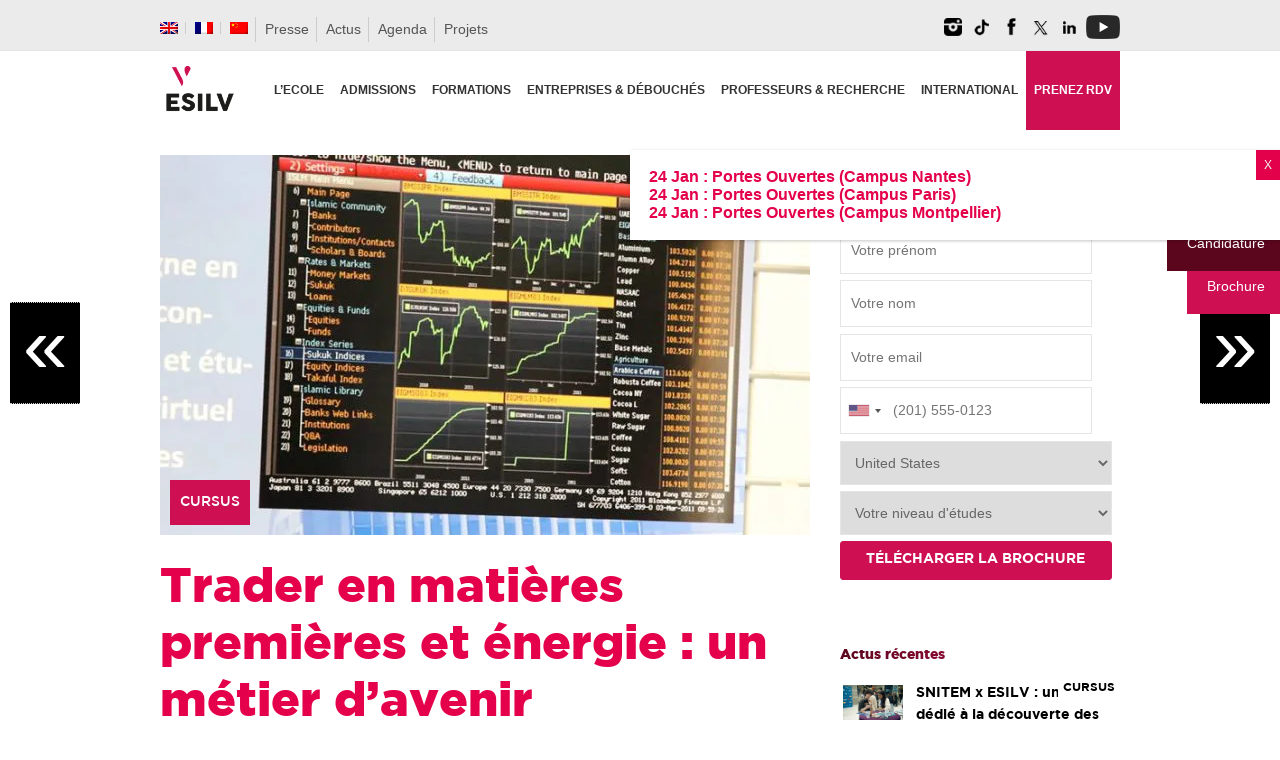

--- FILE ---
content_type: text/html; charset=UTF-8
request_url: https://www.esilv.fr/trader-en-matieres-premieres/
body_size: 51784
content:
<!DOCTYPE html>
<html lang="fr-FR" xmlns:og="opengraphprotocol.org/schema/" xmlns:fb="www.facebook.com/2008/fbml">
<head>
<meta charset="UTF-8" />
<meta http-equiv="X-UA-Compatible" content="IE=edge,chrome=1">
<meta name="google-site-verification" content="iwCk39LroCOiqTmlQtYElAvT9AXjDnPwOVyiI2FAAEE" />
<meta name="viewport" content="width=device-width, initial-scale=1">

<title>Trader en matieres premieres et énergie : un métier d&#039;avenir</title>
<link rel="profile" href="http://gmpg.org/xfn/11" />
<link rel="pingback" href="https://www.esilv.fr/ecole-ingenieur/xmlrpc.php" />

<link rel="apple-touch-icon" sizes="180x180" href="/ecole-ingenieur/fav/apple-touch-icon.png?v=rMBlpPvq6L">
<link rel="icon" type="image/png" sizes="32x32" href="/ecole-ingenieur/fav/favicon-32x32.png?v=rMBlpPvq6L">
<link rel="icon" type="image/png" sizes="16x16" href="/ecole-ingenieur/fav/favicon-16x16.png?v=rMBlpPvq6L">
<link rel="manifest" href="/ecole-ingenieur/fav/site.webmanifest?v=rMBlpPvq6L">
<link rel="mask-icon" href="/ecole-ingenieur/fav/safari-pinned-tab.svg?v=rMBlpPvq6L" color="#ce1052">
<link rel="shortcut icon" href="/ecole-ingenieur/fav/favicon.ico?v=rMBlpPvq6L">
<meta name="apple-mobile-web-app-title" content="ESILV Paris">
<meta name="application-name" content="ESILV Paris">
<meta name="msapplication-TileColor" content="#ce1052">
<meta name="msapplication-config" content="/ecole-ingenieur/fav/browserconfig.xml?v=rMBlpPvq6L">
<meta name="theme-color" content="#ffffff">
    
<link rel="preload" href="https://fonts.googleapis.com/css?family=Open+Sans&display=swap">
    
   

<!-- Google Tag Manager -->
<script>(function(w,d,s,l,i){w[l]=w[l]||[];w[l].push({'gtm.start':
new Date().getTime(),event:'gtm.js'});var f=d.getElementsByTagName(s)[0],
j=d.createElement(s),dl=l!='dataLayer'?'&l='+l:'';j.async=true;j.src=
'https://www.googletagmanager.com/gtm.js?id='+i+dl;f.parentNode.insertBefore(j,f);
})(window,document,'script','dataLayer','GTM-KTMQKSV');</script>
<!-- End Google Tag Manager -->

<meta name='robots' content='index, follow, max-image-preview:large, max-snippet:-1, max-video-preview:-1' />
<meta name="dlm-version" content="5.1.6">
            <script data-no-defer="1" data-ezscrex="false" data-cfasync="false" data-pagespeed-no-defer data-cookieconsent="ignore">
                var ctPublicFunctions = {"_ajax_nonce":"1e238713bb","_rest_nonce":"dc6e8b7e7c","_ajax_url":"\/ecole-ingenieur\/wp-admin\/admin-ajax.php","_rest_url":"https:\/\/www.esilv.fr\/wp-json\/","data__cookies_type":"native","data__ajax_type":"rest","data__bot_detector_enabled":0,"data__frontend_data_log_enabled":1,"cookiePrefix":"","wprocket_detected":false,"host_url":"www.esilv.fr","text__ee_click_to_select":"Click to select the whole data","text__ee_original_email":"The complete one is","text__ee_got_it":"Got it","text__ee_blocked":"Blocked","text__ee_cannot_connect":"Cannot connect","text__ee_cannot_decode":"Can not decode email. Unknown reason","text__ee_email_decoder":"CleanTalk email decoder","text__ee_wait_for_decoding":"The magic is on the way!","text__ee_decoding_process":"Please wait a few seconds while we decode the contact data."}
            </script>
        
            <script data-no-defer="1" data-ezscrex="false" data-cfasync="false" data-pagespeed-no-defer data-cookieconsent="ignore">
                var ctPublic = {"_ajax_nonce":"1e238713bb","settings__forms__check_internal":"0","settings__forms__check_external":"0","settings__forms__force_protection":0,"settings__forms__search_test":"1","settings__forms__wc_add_to_cart":0,"settings__data__bot_detector_enabled":0,"settings__sfw__anti_crawler":"0","blog_home":"https:\/\/www.esilv.fr\/","pixel__setting":"0","pixel__enabled":false,"pixel__url":null,"data__email_check_before_post":1,"data__email_check_exist_post":0,"data__cookies_type":"native","data__key_is_ok":true,"data__visible_fields_required":true,"wl_brandname":"Anti-Spam by CleanTalk","wl_brandname_short":"CleanTalk","ct_checkjs_key":"67337c441cc43458d4ab40cfa1d7ee851b24880c058242975d22f1d77c1a580b","emailEncoderPassKey":"707f16c9b1944726fefaed22e85f3953","bot_detector_forms_excluded":"W10=","advancedCacheExists":true,"varnishCacheExists":false,"wc_ajax_add_to_cart":false}
            </script>
        
<!-- Google Tag Manager for WordPress by gtm4wp.com -->
<script data-cfasync="false" data-pagespeed-no-defer>
	var gtm4wp_datalayer_name = "dataLayer";
	var dataLayer = dataLayer || [];
	var CookieLawInfo_Accept_Callback = (function() {
		var gtm4wp_original_cli_callback = CookieLawInfo_Accept_Callback;
	
		return function() {
			if ( !window.CLI.consent ) {
				return false;
			}
		
			window.dataLayer = window.dataLayer || [];
			window.dataLayer.push({
				"event": "cookie_consent_update",
				"consent_data": window.CLI.consent
			});
		
			for(var i in window.CLI.consent) {
				window.dataLayer.push({
					"event": "cookie_consent_" + i
				});
			}
	
			if ( "function" == typeof gtm4wp_original_cli_callback ) {
				gtm4wp_original_cli_callback();
			}
		}
	})();
</script>
<!-- End Google Tag Manager for WordPress by gtm4wp.com -->
	<!-- This site is optimized with the Yoast SEO plugin v26.7 - https://yoast.com/wordpress/plugins/seo/ -->
	<meta name="description" content="Le trader en matières premières et énergie est un métier d&#039;avenir et d&#039;opportunités, ultra connecté aux réalités du quotidien" />
	<link rel="canonical" href="https://www.esilv.fr/trader-en-matieres-premieres/" />
	<meta property="og:locale" content="fr_FR" />
	<meta property="og:type" content="article" />
	<meta property="og:title" content="Trader en matieres premieres et énergie : un métier d&#039;avenir" />
	<meta property="og:description" content="Le trader en matières premières et énergie est un métier d&#039;avenir et d&#039;opportunités, ultra connecté aux réalités du quotidien" />
	<meta property="og:url" content="https://www.esilv.fr/trader-en-matieres-premieres/" />
	<meta property="og:site_name" content="ESILV Ecole d&#039;Ingénieurs Généraliste" />
	<meta property="article:publisher" content="https://facebook.com/esilvparis" />
	<meta property="article:author" content="https://www.facebook.com/ESILVParis" />
	<meta property="article:published_time" content="2016-12-26T13:53:29+00:00" />
	<meta property="og:image" content="https://www.esilv.fr/ecole-ingenieur/wp-content/uploads/2016/12/trader-matieres-premieres-1.jpg" />
	<meta property="og:image:width" content="720" />
	<meta property="og:image:height" content="421" />
	<meta property="og:image:type" content="image/jpeg" />
	<meta name="author" content="Jonathan Riquier" />
	<meta name="twitter:card" content="summary_large_image" />
	<meta name="twitter:creator" content="@esilvparis" />
	<meta name="twitter:site" content="@esilvparis" />
	<meta name="twitter:label1" content="Écrit par" />
	<meta name="twitter:data1" content="Jonathan Riquier" />
	<meta name="twitter:label2" content="Durée de lecture estimée" />
	<meta name="twitter:data2" content="4 minutes" />
	<script type="application/ld+json" class="yoast-schema-graph">{"@context":"https://schema.org","@graph":[{"@type":"NewsArticle","@id":"https://www.esilv.fr/trader-en-matieres-premieres/#article","isPartOf":{"@id":"https://www.esilv.fr/trader-en-matieres-premieres/"},"author":{"name":"Jonathan Riquier","@id":"https://www.esilv.fr/#/schema/person/a8f16cf57cc8e3e534e7522351516bfe"},"headline":"Trader en matières premières et énergie : un métier d&rsquo;avenir","datePublished":"2016-12-26T13:53:29+00:00","mainEntityOfPage":{"@id":"https://www.esilv.fr/trader-en-matieres-premieres/"},"wordCount":714,"commentCount":0,"publisher":{"@id":"https://www.esilv.fr/#organization"},"image":{"@id":"https://www.esilv.fr/trader-en-matieres-premieres/#primaryimage"},"thumbnailUrl":"https://www.esilv.fr/ecole-ingenieur/wp-content/uploads/2016/12/trader-matieres-premieres-1.jpg","keywords":["énergie","finance","trader"],"articleSection":["Cursus"],"inLanguage":"fr-FR","potentialAction":[{"@type":"CommentAction","name":"Comment","target":["https://www.esilv.fr/trader-en-matieres-premieres/#respond"]}]},{"@type":"WebPage","@id":"https://www.esilv.fr/trader-en-matieres-premieres/","url":"https://www.esilv.fr/trader-en-matieres-premieres/","name":"Trader en matieres premieres et énergie : un métier d'avenir","isPartOf":{"@id":"https://www.esilv.fr/#website"},"primaryImageOfPage":{"@id":"https://www.esilv.fr/trader-en-matieres-premieres/#primaryimage"},"image":{"@id":"https://www.esilv.fr/trader-en-matieres-premieres/#primaryimage"},"thumbnailUrl":"https://www.esilv.fr/ecole-ingenieur/wp-content/uploads/2016/12/trader-matieres-premieres-1.jpg","datePublished":"2016-12-26T13:53:29+00:00","description":"Le trader en matières premières et énergie est un métier d'avenir et d'opportunités, ultra connecté aux réalités du quotidien","breadcrumb":{"@id":"https://www.esilv.fr/trader-en-matieres-premieres/#breadcrumb"},"inLanguage":"fr-FR","potentialAction":[{"@type":"ReadAction","target":["https://www.esilv.fr/trader-en-matieres-premieres/"]}]},{"@type":"ImageObject","inLanguage":"fr-FR","@id":"https://www.esilv.fr/trader-en-matieres-premieres/#primaryimage","url":"https://www.esilv.fr/ecole-ingenieur/wp-content/uploads/2016/12/trader-matieres-premieres-1.jpg","contentUrl":"https://www.esilv.fr/ecole-ingenieur/wp-content/uploads/2016/12/trader-matieres-premieres-1.jpg","width":720,"height":421},{"@type":"BreadcrumbList","@id":"https://www.esilv.fr/trader-en-matieres-premieres/#breadcrumb","itemListElement":[{"@type":"ListItem","position":1,"name":"Accueil","item":"https://www.esilv.fr/"},{"@type":"ListItem","position":2,"name":"Trader en matières premières et énergie : un métier d&rsquo;avenir"}]},{"@type":"WebSite","@id":"https://www.esilv.fr/#website","url":"https://www.esilv.fr/","name":"ESILV École d'ingénieurs Généraliste • Paris | Nantes | Montpellier","description":"Ecole d&#039;ingénieurs généraliste au coeur des technologies numériques","publisher":{"@id":"https://www.esilv.fr/#organization"},"alternateName":"ESILV École d'ingénieurs Généraliste","potentialAction":[{"@type":"SearchAction","target":{"@type":"EntryPoint","urlTemplate":"https://www.esilv.fr/?s={search_term_string}"},"query-input":{"@type":"PropertyValueSpecification","valueRequired":true,"valueName":"search_term_string"}}],"inLanguage":"fr-FR"},{"@type":"Organization","@id":"https://www.esilv.fr/#organization","name":"ESILV","url":"https://www.esilv.fr/","logo":{"@type":"ImageObject","inLanguage":"fr-FR","@id":"https://www.esilv.fr/#/schema/logo/image/","url":"https://www.esilv.fr/ecole-ingenieur/wp-content/uploads/2020/09/logo-esilv-b-150.png","contentUrl":"https://www.esilv.fr/ecole-ingenieur/wp-content/uploads/2020/09/logo-esilv-b-150.png","width":150,"height":150,"caption":"ESILV"},"image":{"@id":"https://www.esilv.fr/#/schema/logo/image/"},"sameAs":["https://facebook.com/esilvparis","https://x.com/esilvparis","https://instagram.com/esilv_paris","https://www.linkedin.com/school/15142508/","https://youtube.com/user/esilvparis","https://fr.wikipedia.org/wiki/École_supérieure_d'ingénieurs_Léonard-de-Vinci"]},{"@type":"Person","@id":"https://www.esilv.fr/#/schema/person/a8f16cf57cc8e3e534e7522351516bfe","name":"Jonathan Riquier","image":{"@type":"ImageObject","inLanguage":"fr-FR","@id":"https://www.esilv.fr/#/schema/person/image/","url":"https://secure.gravatar.com/avatar/0d9f38d7775de641ead60014135e440256ee73a4cd7df073a4757b4ae83f678f?s=96&d=mm&r=g","contentUrl":"https://secure.gravatar.com/avatar/0d9f38d7775de641ead60014135e440256ee73a4cd7df073a4757b4ae83f678f?s=96&d=mm&r=g","caption":"Jonathan Riquier"},"sameAs":["https://www.esilv.fr","https://www.facebook.com/ESILVParis","https://x.com/@esilvparis"]}]}</script>
	<!-- / Yoast SEO plugin. -->


<link rel="amphtml" href="https://www.esilv.fr/trader-en-matieres-premieres/amp/" /><meta name="generator" content="AMP for WP 1.1.11"/><link rel='dns-prefetch' href='//maps.google.com' />
<link rel='dns-prefetch' href='//esilv.fr' />
<link rel='dns-prefetch' href='//static.addtoany.com' />
<link rel="alternate" type="application/rss+xml" title="ESILV Ecole d&#039;Ingénieurs Généraliste &raquo; Flux" href="https://www.esilv.fr/feed/" />
<link rel="alternate" type="application/rss+xml" title="ESILV Ecole d&#039;Ingénieurs Généraliste &raquo; Flux des commentaires" href="https://www.esilv.fr/comments/feed/" />
<link rel="alternate" type="application/rss+xml" title="ESILV Ecole d&#039;Ingénieurs Généraliste &raquo; Trader en matières premières et énergie : un métier d&rsquo;avenir Flux des commentaires" href="https://www.esilv.fr/trader-en-matieres-premieres/feed/" />
<meta property="fb:admins" content="YOUR USER ID"/><meta property="og:title" content="Trader en matières premières et énergie : un métier d&rsquo;avenir"/><meta property="og:type" content="article"/><meta property="og:url" content="https://www.esilv.fr/trader-en-matieres-premieres/"/><meta property="og:site_name" content="ESILV"/><meta property="og:image" content="https://www.esilv.fr/ecole-ingenieur/wp-content/uploads/2016/12/trader-matieres-premieres-1.jpg"/>
<style id='wp-img-auto-sizes-contain-inline-css' type='text/css'>
img:is([sizes=auto i],[sizes^="auto," i]){contain-intrinsic-size:3000px 1500px}
/*# sourceURL=wp-img-auto-sizes-contain-inline-css */
</style>
<link rel='stylesheet' id='wp-quicklatex-format-css' href='https://www.esilv.fr/ecole-ingenieur/wp-content/plugins/wp-quicklatex/css/quicklatex-format.css' type='text/css' media='all' />
<link rel='stylesheet' id='jqueryui-css' href='https://www.esilv.fr/ecole-ingenieur/wp-content/themes/esilv/css/jqueryui/custom.css' type='text/css' media='all' />
<link rel='stylesheet' id='flexslider-css' href='https://www.esilv.fr/ecole-ingenieur/wp-content/themes/esilv/js/flexslider/flexslider.css' type='text/css' media='all' />
<link rel='stylesheet' id='screen-css' href='https://www.esilv.fr/ecole-ingenieur/wp-content/themes/esilv/css/screen.css' type='text/css' media='all' />
<link rel='stylesheet' id='fancybox-css' href='https://www.esilv.fr/ecole-ingenieur/wp-content/themes/esilv/js/fancybox/jquery.fancybox.css' type='text/css' media='all' />
<link rel='stylesheet' id='fancybox_thumb-css' href='https://www.esilv.fr/ecole-ingenieur/wp-content/themes/esilv/js/fancybox/jquery.fancybox-thumbs.css' type='text/css' media='all' />
<link rel='stylesheet' id='mediaelementplayer-css' href='https://www.esilv.fr/ecole-ingenieur/wp-content/themes/esilv/js/mediaelement/mediaelementplayer.css' type='text/css' media='all' />
<link rel='stylesheet' id='grid-css' href='https://www.esilv.fr/ecole-ingenieur/wp-content/themes/esilv/css/grid.css' type='text/css' media='all' />
<link rel='stylesheet' id='sbi_styles-css' href='https://www.esilv.fr/ecole-ingenieur/wp-content/plugins/instagram-feed/css/sbi-styles.min.css' type='text/css' media='all' />
<link rel='stylesheet' id='wp-block-library-css' href='https://www.esilv.fr/ecole-ingenieur/wp-includes/css/dist/block-library/style.min.css' type='text/css' media='all' />
<style id='global-styles-inline-css' type='text/css'>
:root{--wp--preset--aspect-ratio--square: 1;--wp--preset--aspect-ratio--4-3: 4/3;--wp--preset--aspect-ratio--3-4: 3/4;--wp--preset--aspect-ratio--3-2: 3/2;--wp--preset--aspect-ratio--2-3: 2/3;--wp--preset--aspect-ratio--16-9: 16/9;--wp--preset--aspect-ratio--9-16: 9/16;--wp--preset--color--black: #000000;--wp--preset--color--cyan-bluish-gray: #abb8c3;--wp--preset--color--white: #ffffff;--wp--preset--color--pale-pink: #f78da7;--wp--preset--color--vivid-red: #cf2e2e;--wp--preset--color--luminous-vivid-orange: #ff6900;--wp--preset--color--luminous-vivid-amber: #fcb900;--wp--preset--color--light-green-cyan: #7bdcb5;--wp--preset--color--vivid-green-cyan: #00d084;--wp--preset--color--pale-cyan-blue: #8ed1fc;--wp--preset--color--vivid-cyan-blue: #0693e3;--wp--preset--color--vivid-purple: #9b51e0;--wp--preset--gradient--vivid-cyan-blue-to-vivid-purple: linear-gradient(135deg,rgb(6,147,227) 0%,rgb(155,81,224) 100%);--wp--preset--gradient--light-green-cyan-to-vivid-green-cyan: linear-gradient(135deg,rgb(122,220,180) 0%,rgb(0,208,130) 100%);--wp--preset--gradient--luminous-vivid-amber-to-luminous-vivid-orange: linear-gradient(135deg,rgb(252,185,0) 0%,rgb(255,105,0) 100%);--wp--preset--gradient--luminous-vivid-orange-to-vivid-red: linear-gradient(135deg,rgb(255,105,0) 0%,rgb(207,46,46) 100%);--wp--preset--gradient--very-light-gray-to-cyan-bluish-gray: linear-gradient(135deg,rgb(238,238,238) 0%,rgb(169,184,195) 100%);--wp--preset--gradient--cool-to-warm-spectrum: linear-gradient(135deg,rgb(74,234,220) 0%,rgb(151,120,209) 20%,rgb(207,42,186) 40%,rgb(238,44,130) 60%,rgb(251,105,98) 80%,rgb(254,248,76) 100%);--wp--preset--gradient--blush-light-purple: linear-gradient(135deg,rgb(255,206,236) 0%,rgb(152,150,240) 100%);--wp--preset--gradient--blush-bordeaux: linear-gradient(135deg,rgb(254,205,165) 0%,rgb(254,45,45) 50%,rgb(107,0,62) 100%);--wp--preset--gradient--luminous-dusk: linear-gradient(135deg,rgb(255,203,112) 0%,rgb(199,81,192) 50%,rgb(65,88,208) 100%);--wp--preset--gradient--pale-ocean: linear-gradient(135deg,rgb(255,245,203) 0%,rgb(182,227,212) 50%,rgb(51,167,181) 100%);--wp--preset--gradient--electric-grass: linear-gradient(135deg,rgb(202,248,128) 0%,rgb(113,206,126) 100%);--wp--preset--gradient--midnight: linear-gradient(135deg,rgb(2,3,129) 0%,rgb(40,116,252) 100%);--wp--preset--font-size--small: 13px;--wp--preset--font-size--medium: 20px;--wp--preset--font-size--large: 36px;--wp--preset--font-size--x-large: 42px;--wp--preset--spacing--20: 0.44rem;--wp--preset--spacing--30: 0.67rem;--wp--preset--spacing--40: 1rem;--wp--preset--spacing--50: 1.5rem;--wp--preset--spacing--60: 2.25rem;--wp--preset--spacing--70: 3.38rem;--wp--preset--spacing--80: 5.06rem;--wp--preset--shadow--natural: 6px 6px 9px rgba(0, 0, 0, 0.2);--wp--preset--shadow--deep: 12px 12px 50px rgba(0, 0, 0, 0.4);--wp--preset--shadow--sharp: 6px 6px 0px rgba(0, 0, 0, 0.2);--wp--preset--shadow--outlined: 6px 6px 0px -3px rgb(255, 255, 255), 6px 6px rgb(0, 0, 0);--wp--preset--shadow--crisp: 6px 6px 0px rgb(0, 0, 0);}:where(.is-layout-flex){gap: 0.5em;}:where(.is-layout-grid){gap: 0.5em;}body .is-layout-flex{display: flex;}.is-layout-flex{flex-wrap: wrap;align-items: center;}.is-layout-flex > :is(*, div){margin: 0;}body .is-layout-grid{display: grid;}.is-layout-grid > :is(*, div){margin: 0;}:where(.wp-block-columns.is-layout-flex){gap: 2em;}:where(.wp-block-columns.is-layout-grid){gap: 2em;}:where(.wp-block-post-template.is-layout-flex){gap: 1.25em;}:where(.wp-block-post-template.is-layout-grid){gap: 1.25em;}.has-black-color{color: var(--wp--preset--color--black) !important;}.has-cyan-bluish-gray-color{color: var(--wp--preset--color--cyan-bluish-gray) !important;}.has-white-color{color: var(--wp--preset--color--white) !important;}.has-pale-pink-color{color: var(--wp--preset--color--pale-pink) !important;}.has-vivid-red-color{color: var(--wp--preset--color--vivid-red) !important;}.has-luminous-vivid-orange-color{color: var(--wp--preset--color--luminous-vivid-orange) !important;}.has-luminous-vivid-amber-color{color: var(--wp--preset--color--luminous-vivid-amber) !important;}.has-light-green-cyan-color{color: var(--wp--preset--color--light-green-cyan) !important;}.has-vivid-green-cyan-color{color: var(--wp--preset--color--vivid-green-cyan) !important;}.has-pale-cyan-blue-color{color: var(--wp--preset--color--pale-cyan-blue) !important;}.has-vivid-cyan-blue-color{color: var(--wp--preset--color--vivid-cyan-blue) !important;}.has-vivid-purple-color{color: var(--wp--preset--color--vivid-purple) !important;}.has-black-background-color{background-color: var(--wp--preset--color--black) !important;}.has-cyan-bluish-gray-background-color{background-color: var(--wp--preset--color--cyan-bluish-gray) !important;}.has-white-background-color{background-color: var(--wp--preset--color--white) !important;}.has-pale-pink-background-color{background-color: var(--wp--preset--color--pale-pink) !important;}.has-vivid-red-background-color{background-color: var(--wp--preset--color--vivid-red) !important;}.has-luminous-vivid-orange-background-color{background-color: var(--wp--preset--color--luminous-vivid-orange) !important;}.has-luminous-vivid-amber-background-color{background-color: var(--wp--preset--color--luminous-vivid-amber) !important;}.has-light-green-cyan-background-color{background-color: var(--wp--preset--color--light-green-cyan) !important;}.has-vivid-green-cyan-background-color{background-color: var(--wp--preset--color--vivid-green-cyan) !important;}.has-pale-cyan-blue-background-color{background-color: var(--wp--preset--color--pale-cyan-blue) !important;}.has-vivid-cyan-blue-background-color{background-color: var(--wp--preset--color--vivid-cyan-blue) !important;}.has-vivid-purple-background-color{background-color: var(--wp--preset--color--vivid-purple) !important;}.has-black-border-color{border-color: var(--wp--preset--color--black) !important;}.has-cyan-bluish-gray-border-color{border-color: var(--wp--preset--color--cyan-bluish-gray) !important;}.has-white-border-color{border-color: var(--wp--preset--color--white) !important;}.has-pale-pink-border-color{border-color: var(--wp--preset--color--pale-pink) !important;}.has-vivid-red-border-color{border-color: var(--wp--preset--color--vivid-red) !important;}.has-luminous-vivid-orange-border-color{border-color: var(--wp--preset--color--luminous-vivid-orange) !important;}.has-luminous-vivid-amber-border-color{border-color: var(--wp--preset--color--luminous-vivid-amber) !important;}.has-light-green-cyan-border-color{border-color: var(--wp--preset--color--light-green-cyan) !important;}.has-vivid-green-cyan-border-color{border-color: var(--wp--preset--color--vivid-green-cyan) !important;}.has-pale-cyan-blue-border-color{border-color: var(--wp--preset--color--pale-cyan-blue) !important;}.has-vivid-cyan-blue-border-color{border-color: var(--wp--preset--color--vivid-cyan-blue) !important;}.has-vivid-purple-border-color{border-color: var(--wp--preset--color--vivid-purple) !important;}.has-vivid-cyan-blue-to-vivid-purple-gradient-background{background: var(--wp--preset--gradient--vivid-cyan-blue-to-vivid-purple) !important;}.has-light-green-cyan-to-vivid-green-cyan-gradient-background{background: var(--wp--preset--gradient--light-green-cyan-to-vivid-green-cyan) !important;}.has-luminous-vivid-amber-to-luminous-vivid-orange-gradient-background{background: var(--wp--preset--gradient--luminous-vivid-amber-to-luminous-vivid-orange) !important;}.has-luminous-vivid-orange-to-vivid-red-gradient-background{background: var(--wp--preset--gradient--luminous-vivid-orange-to-vivid-red) !important;}.has-very-light-gray-to-cyan-bluish-gray-gradient-background{background: var(--wp--preset--gradient--very-light-gray-to-cyan-bluish-gray) !important;}.has-cool-to-warm-spectrum-gradient-background{background: var(--wp--preset--gradient--cool-to-warm-spectrum) !important;}.has-blush-light-purple-gradient-background{background: var(--wp--preset--gradient--blush-light-purple) !important;}.has-blush-bordeaux-gradient-background{background: var(--wp--preset--gradient--blush-bordeaux) !important;}.has-luminous-dusk-gradient-background{background: var(--wp--preset--gradient--luminous-dusk) !important;}.has-pale-ocean-gradient-background{background: var(--wp--preset--gradient--pale-ocean) !important;}.has-electric-grass-gradient-background{background: var(--wp--preset--gradient--electric-grass) !important;}.has-midnight-gradient-background{background: var(--wp--preset--gradient--midnight) !important;}.has-small-font-size{font-size: var(--wp--preset--font-size--small) !important;}.has-medium-font-size{font-size: var(--wp--preset--font-size--medium) !important;}.has-large-font-size{font-size: var(--wp--preset--font-size--large) !important;}.has-x-large-font-size{font-size: var(--wp--preset--font-size--x-large) !important;}
/*# sourceURL=global-styles-inline-css */
</style>

<style id='classic-theme-styles-inline-css' type='text/css'>
/*! This file is auto-generated */
.wp-block-button__link{color:#fff;background-color:#32373c;border-radius:9999px;box-shadow:none;text-decoration:none;padding:calc(.667em + 2px) calc(1.333em + 2px);font-size:1.125em}.wp-block-file__button{background:#32373c;color:#fff;text-decoration:none}
/*# sourceURL=/wp-includes/css/classic-themes.min.css */
</style>
<link rel='stylesheet' id='wp-components-css' href='https://www.esilv.fr/ecole-ingenieur/wp-includes/css/dist/components/style.min.css' type='text/css' media='all' />
<link rel='stylesheet' id='wp-preferences-css' href='https://www.esilv.fr/ecole-ingenieur/wp-includes/css/dist/preferences/style.min.css' type='text/css' media='all' />
<link rel='stylesheet' id='wp-block-editor-css' href='https://www.esilv.fr/ecole-ingenieur/wp-includes/css/dist/block-editor/style.min.css' type='text/css' media='all' />
<link rel='stylesheet' id='popup-maker-block-library-style-css' href='https://www.esilv.fr/ecole-ingenieur/wp-content/plugins/popup-maker/dist/packages/block-library-style.css' type='text/css' media='all' />
<link rel='stylesheet' id='cleantalk-public-css-css' href='https://www.esilv.fr/ecole-ingenieur/wp-content/plugins/cleantalk-spam-protect/css/cleantalk-public.min.css' type='text/css' media='all' />
<link rel='stylesheet' id='cleantalk-email-decoder-css-css' href='https://www.esilv.fr/ecole-ingenieur/wp-content/plugins/cleantalk-spam-protect/css/cleantalk-email-decoder.min.css' type='text/css' media='all' />
<link rel='stylesheet' id='contact-form-7-css' href='https://www.esilv.fr/ecole-ingenieur/wp-content/plugins/contact-form-7/includes/css/styles.css' type='text/css' media='all' />
<link rel='stylesheet' id='nbcpf-intlTelInput-style-css' href='https://www.esilv.fr/ecole-ingenieur/wp-content/plugins/country-phone-field-contact-form-7/assets/css/intlTelInput.min.css' type='text/css' media='all' />
<link rel='stylesheet' id='nbcpf-countryFlag-style-css' href='https://www.esilv.fr/ecole-ingenieur/wp-content/plugins/country-phone-field-contact-form-7/assets/css/countrySelect.min.css' type='text/css' media='all' />
<link rel='stylesheet' id='dps-columns-css' href='https://www.esilv.fr/ecole-ingenieur/wp-content/plugins/dps-columns-extension-master/dps-columns.css' type='text/css' media='all' />
<link rel='stylesheet' id='default-icon-styles-css' href='https://www.esilv.fr/ecole-ingenieur/wp-content/plugins/svg-vector-icon-plugin/public/../admin/css/wordpress-svg-icon-plugin-style.min.css' type='text/css' media='all' />
<link rel='stylesheet' id='wpml-legacy-dropdown-0-css' href='https://www.esilv.fr/ecole-ingenieur/wp-content/plugins/sitepress-multilingual-cms/templates/language-switchers/legacy-dropdown/style.min.css' type='text/css' media='all' />
<style id='wpml-legacy-dropdown-0-inline-css' type='text/css'>
.wpml-ls-statics-shortcode_actions{background-color:#eeeeee;}.wpml-ls-statics-shortcode_actions, .wpml-ls-statics-shortcode_actions .wpml-ls-sub-menu, .wpml-ls-statics-shortcode_actions a {border-color:#cdcdcd;}.wpml-ls-statics-shortcode_actions a, .wpml-ls-statics-shortcode_actions .wpml-ls-sub-menu a, .wpml-ls-statics-shortcode_actions .wpml-ls-sub-menu a:link, .wpml-ls-statics-shortcode_actions li:not(.wpml-ls-current-language) .wpml-ls-link, .wpml-ls-statics-shortcode_actions li:not(.wpml-ls-current-language) .wpml-ls-link:link {color:#444444;background-color:#ffffff;}.wpml-ls-statics-shortcode_actions .wpml-ls-sub-menu a:hover,.wpml-ls-statics-shortcode_actions .wpml-ls-sub-menu a:focus, .wpml-ls-statics-shortcode_actions .wpml-ls-sub-menu a:link:hover, .wpml-ls-statics-shortcode_actions .wpml-ls-sub-menu a:link:focus {color:#000000;background-color:#eeeeee;}.wpml-ls-statics-shortcode_actions .wpml-ls-current-language > a {color:#444444;background-color:#ffffff;}.wpml-ls-statics-shortcode_actions .wpml-ls-current-language:hover>a, .wpml-ls-statics-shortcode_actions .wpml-ls-current-language>a:focus {color:#000000;background-color:#eeeeee;}
/*# sourceURL=wpml-legacy-dropdown-0-inline-css */
</style>
<link rel='stylesheet' id='wpml-legacy-horizontal-list-0-css' href='https://www.esilv.fr/ecole-ingenieur/wp-content/plugins/sitepress-multilingual-cms/templates/language-switchers/legacy-list-horizontal/style.min.css' type='text/css' media='all' />
<style id='wpml-legacy-horizontal-list-0-inline-css' type='text/css'>
.wpml-ls-statics-footer{background-color:#050505;}.wpml-ls-statics-footer, .wpml-ls-statics-footer .wpml-ls-sub-menu, .wpml-ls-statics-footer a {border-color:#020202;}.wpml-ls-statics-footer a, .wpml-ls-statics-footer .wpml-ls-sub-menu a, .wpml-ls-statics-footer .wpml-ls-sub-menu a:link, .wpml-ls-statics-footer li:not(.wpml-ls-current-language) .wpml-ls-link, .wpml-ls-statics-footer li:not(.wpml-ls-current-language) .wpml-ls-link:link {color:#444444;background-color:#ffffff;}.wpml-ls-statics-footer .wpml-ls-sub-menu a:hover,.wpml-ls-statics-footer .wpml-ls-sub-menu a:focus, .wpml-ls-statics-footer .wpml-ls-sub-menu a:link:hover, .wpml-ls-statics-footer .wpml-ls-sub-menu a:link:focus {color:#000000;background-color:#eeeeee;}.wpml-ls-statics-footer .wpml-ls-current-language > a {color:#444444;background-color:#ffffff;}.wpml-ls-statics-footer .wpml-ls-current-language:hover>a, .wpml-ls-statics-footer .wpml-ls-current-language>a:focus {color:#000000;background-color:#eeeeee;}
/*# sourceURL=wpml-legacy-horizontal-list-0-inline-css */
</style>
<link rel='stylesheet' id='wpml-menu-item-0-css' href='https://www.esilv.fr/ecole-ingenieur/wp-content/plugins/sitepress-multilingual-cms/templates/language-switchers/menu-item/style.min.css' type='text/css' media='all' />
<link rel='stylesheet' id='wpdreams-asl-basic-css' href='https://www.esilv.fr/ecole-ingenieur/wp-content/plugins/ajax-search-lite/css/style.basic.css' type='text/css' media='all' />
<style id='wpdreams-asl-basic-inline-css' type='text/css'>

					div[id*='ajaxsearchlitesettings'].searchsettings .asl_option_inner label {
						font-size: 0px !important;
						color: rgba(0, 0, 0, 0);
					}
					div[id*='ajaxsearchlitesettings'].searchsettings .asl_option_inner label:after {
						font-size: 11px !important;
						position: absolute;
						top: 0;
						left: 0;
						z-index: 1;
					}
					.asl_w_container {
						width: 100%;
						margin: 0px 0px 0px 0px;
						min-width: 200px;
					}
					div[id*='ajaxsearchlite'].asl_m {
						width: 100%;
					}
					div[id*='ajaxsearchliteres'].wpdreams_asl_results div.resdrg span.highlighted {
						font-weight: bold;
						color: rgba(217, 49, 43, 1);
						background-color: rgba(238, 238, 238, 1);
					}
					div[id*='ajaxsearchliteres'].wpdreams_asl_results .results img.asl_image {
						width: 70px;
						height: 70px;
						object-fit: cover;
					}
					div[id*='ajaxsearchlite'].asl_r .results {
						max-height: none;
					}
					div[id*='ajaxsearchlite'].asl_r {
						position: absolute;
					}
				
						div.asl_r.asl_w.vertical .results .item::after {
							display: block;
							position: absolute;
							bottom: 0;
							content: '';
							height: 1px;
							width: 100%;
							background: #D8D8D8;
						}
						div.asl_r.asl_w.vertical .results .item.asl_last_item::after {
							display: none;
						}
					
/*# sourceURL=wpdreams-asl-basic-inline-css */
</style>
<link rel='stylesheet' id='wpdreams-asl-instance-css' href='https://www.esilv.fr/ecole-ingenieur/wp-content/plugins/ajax-search-lite/css/style-underline.css' type='text/css' media='all' />
<link rel='stylesheet' id='taxopress-frontend-css-css' href='https://www.esilv.fr/ecole-ingenieur/wp-content/plugins/simple-tags/assets/frontend/css/frontend.css' type='text/css' media='all' />
<link rel='stylesheet' id='cookie-law-info-css' href='https://www.esilv.fr/ecole-ingenieur/wp-content/plugins/webtoffee-gdpr-cookie-consent/public/css/cookie-law-info-public.css' type='text/css' media='all' />
<link rel='stylesheet' id='cookie-law-info-gdpr-css' href='https://www.esilv.fr/ecole-ingenieur/wp-content/plugins/webtoffee-gdpr-cookie-consent/public/css/cookie-law-info-gdpr.css' type='text/css' media='all' />
<style id='cookie-law-info-gdpr-inline-css' type='text/css'>
.cli-modal-content, .cli-tab-content { background-color: #ffffff; }.cli-privacy-content-text, .cli-modal .cli-modal-dialog, .cli-tab-container p, a.cli-privacy-readmore { color: #000000; }.cli-tab-header { background-color: #f2f2f2; }.cli-tab-header, .cli-tab-header a.cli-nav-link,span.cli-necessary-caption,.cli-switch .cli-slider:after { color: #000000; }.cli-switch .cli-slider:before { background-color: #ffffff; }.cli-switch input:checked + .cli-slider:before { background-color: #ffffff; }.cli-switch .cli-slider { background-color: #e3e1e8; }.cli-switch input:checked + .cli-slider { background-color: #28a745; }.cli-modal-close svg { fill: #000000; }.cli-tab-footer .wt-cli-privacy-accept-all-btn { background-color: #00acad; color: #ffffff}.cli-tab-footer .wt-cli-privacy-accept-btn { background-color: #00acad; color: #ffffff}.cli-tab-header a:before{ border-right: 1px solid #000000; border-bottom: 1px solid #000000; }
/*# sourceURL=cookie-law-info-gdpr-inline-css */
</style>
<link rel='stylesheet' id='wp_single_post_navigation-css' href='https://www.esilv.fr/ecole-ingenieur/wp-content/plugins/wp-single-post-navigation/css/single-post-navigation.css' type='text/css' media='screen' />
<link rel='stylesheet' id='tablepress-default-css' href='https://www.esilv.fr/ecole-ingenieur/wp-content/tablepress-combined.min.css' type='text/css' media='all' />
<link rel='stylesheet' id='popup-maker-site-css' href='//www.esilv.fr/ecole-ingenieur/wp-content/uploads/pum/pum-site-styles.css?generated=1756215850' type='text/css' media='all' />
<link rel='stylesheet' id='addtoany-css' href='https://www.esilv.fr/ecole-ingenieur/wp-content/plugins/add-to-any/addtoany.min.css' type='text/css' media='all' />
<link rel='stylesheet' id='ubermenu-css' href='https://www.esilv.fr/ecole-ingenieur/wp-content/plugins/ubermenu/pro/assets/css/ubermenu.min.css' type='text/css' media='all' />
<link rel='stylesheet' id='ubermenu-minimal-css' href='https://www.esilv.fr/ecole-ingenieur/wp-content/plugins/ubermenu/assets/css/skins/minimal.css' type='text/css' media='all' />
<script type="text/javascript" src="https://www.esilv.fr/ecole-ingenieur/wp-includes/js/jquery/jquery.min.js" id="jquery-core-js"></script>
<script type="text/javascript" src="https://www.esilv.fr/ecole-ingenieur/wp-includes/js/jquery/jquery-migrate.min.js" id="jquery-migrate-js"></script>
<script type="text/javascript" src="https://esilv.fr/ecole-ingenieur/wp-content/themes/esilv/js/pauseyt.js" id="pauseyt-js"></script>
<script type="text/javascript" id="addtoany-core-js-before">
/* <![CDATA[ */
window.a2a_config=window.a2a_config||{};a2a_config.callbacks=[];a2a_config.overlays=[];a2a_config.templates={};a2a_localize = {
	Share: "Partager",
	Save: "Enregistrer",
	Subscribe: "S'abonner",
	Email: "E-mail",
	Bookmark: "Marque-page",
	ShowAll: "Montrer tout",
	ShowLess: "Montrer moins",
	FindServices: "Trouver des service(s)",
	FindAnyServiceToAddTo: "Trouver instantan&eacute;ment des services &agrave; ajouter &agrave;",
	PoweredBy: "Propuls&eacute; par",
	ShareViaEmail: "Partager par e-mail",
	SubscribeViaEmail: "S’abonner par e-mail",
	BookmarkInYourBrowser: "Ajouter un signet dans votre navigateur",
	BookmarkInstructions: "Appuyez sur Ctrl+D ou \u2318+D pour mettre cette page en signet",
	AddToYourFavorites: "Ajouter &agrave; vos favoris",
	SendFromWebOrProgram: "Envoyer depuis n’importe quelle adresse e-mail ou logiciel e-mail",
	EmailProgram: "Programme d’e-mail",
	More: "Plus&#8230;",
	ThanksForSharing: "Merci de partager !",
	ThanksForFollowing: "Merci de nous suivre !"
};

a2a_config.icon_color="#313131";

//# sourceURL=addtoany-core-js-before
/* ]]> */
</script>
<script type="text/javascript" defer src="https://static.addtoany.com/menu/page.js" id="addtoany-core-js"></script>
<script type="text/javascript" defer src="https://www.esilv.fr/ecole-ingenieur/wp-content/plugins/add-to-any/addtoany.min.js" id="addtoany-jquery-js"></script>
<script type="text/javascript" src="https://www.esilv.fr/ecole-ingenieur/wp-content/plugins/cleantalk-spam-protect/js/apbct-public-bundle_gathering.min.js" id="apbct-public-bundle_gathering.min-js-js"></script>
<script type="text/javascript" id="tt4b_ajax_script-js-extra">
/* <![CDATA[ */
var tt4b_script_vars = {"pixel_code":"CS6H8CRC77U41Q44H300","currency":"","country":"FR","advanced_matching":""};
//# sourceURL=tt4b_ajax_script-js-extra
/* ]]> */
</script>
<script type="text/javascript" src="https://www.esilv.fr/ecole-ingenieur/wp-content/plugins/tiktok-for-business/admin/js/ajaxSnippet.js" id="tt4b_ajax_script-js"></script>
<script type="text/javascript" id="wpgmza_data-js-extra">
/* <![CDATA[ */
var wpgmza_google_api_status = {"message":"Enqueued","code":"ENQUEUED"};
//# sourceURL=wpgmza_data-js-extra
/* ]]> */
</script>
<script type="text/javascript" src="https://www.esilv.fr/ecole-ingenieur/wp-content/plugins/wp-google-maps/wpgmza_data.js" id="wpgmza_data-js"></script>
<script type="text/javascript" src="https://www.esilv.fr/ecole-ingenieur/wp-content/plugins/sitepress-multilingual-cms/templates/language-switchers/legacy-dropdown/script.min.js" id="wpml-legacy-dropdown-0-js"></script>
<script type="text/javascript" src="https://www.esilv.fr/ecole-ingenieur/wp-content/plugins/simple-tags/assets/frontend/js/frontend.js" id="taxopress-frontend-js-js"></script>
<script type="text/javascript" id="cookie-law-info-js-extra">
/* <![CDATA[ */
var Cli_Data = {"nn_cookie_ids":["_gat","vuid","bcookie","lang","GPS","mautic_device_id","mtc_id","mtc_sid","mautic_session_id","mautic_referer_id","IDE","NID","urlgen","ig_did","csrftoken","mid","__utmzz","__utmzzses","_ga","_gid","_fbp","fr","VISITOR_INFO1_LIVE","YSC","PHPSESSID","JSESSIONID","_calendly_session","apbct_prev_referer","apbct_visible_fields","__utmzz","__utmzzses","_ga","_gid","_dc_gtm_UA-7498610-1","_fbp","apbct_timestamp","apbct_site_landing_ts","apbct_page_hits","apbct_urls","apbct_site_referer"],"non_necessary_cookies":{"necessary":["csrftoken","PHPSESSID","apbct_prev_referer","apbct_visible_fields","apbct_timestamp","apbct_site_landing_ts","apbct_page_hits","apbct_urls","apbct_site_referer"],"functional":["vuid","bcookie","mautic_device_id","urlgen","ig_did","mid","YSC"],"preferences":["lang","_calendly_session"],"analytics":["_gat","GPS","mtc_id","mtc_sid","mautic_session_id","mautic_referer_id","__utmzzses","_ga","_gid","__utmzz","__utmzzses","_gid","_dc_gtm_UA-7498610-1"],"advertisement":["IDE","NID","_fbp","fr","VISITOR_INFO1_LIVE","_fbp"],"non-necessary":["__utmzz"]},"cookielist":{"necessary":{"id":472,"status":true,"priority":0,"title":"Essentiels","strict":true,"default_state":false,"ccpa_optout":false,"loadonstart":true},"functional":{"id":473,"status":true,"priority":0,"title":"Fonctionnels","strict":false,"default_state":true,"ccpa_optout":false,"loadonstart":false},"preferences":{"id":474,"status":true,"priority":0,"title":"Pr\u00e9f\u00e9rences","strict":false,"default_state":true,"ccpa_optout":false,"loadonstart":false},"analytics":{"id":475,"status":true,"priority":0,"title":"Analytics","strict":false,"default_state":true,"ccpa_optout":false,"loadonstart":false},"advertisement":{"id":476,"status":true,"priority":0,"title":"Marketing","strict":false,"default_state":true,"ccpa_optout":false,"loadonstart":false},"non-necessary":{"id":478,"status":true,"priority":0,"title":"Non Necessary","strict":false,"default_state":false,"ccpa_optout":false,"loadonstart":false}},"ajax_url":"https://www.esilv.fr/ecole-ingenieur/wp-admin/admin-ajax.php","current_lang":"fr","security":"b643bf5237","eu_countries":["GB"],"geoIP":"enabled","use_custom_geolocation_api":"","custom_geolocation_api":"https://geoip.cookieyes.com/geoip/checker/result.php","consentVersion":"3","strictlyEnabled":["necessary","obligatoire"],"cookieDomain":"","privacy_length":"250","ccpaEnabled":"","ccpaRegionBased":"","ccpaBarEnabled":"","ccpaType":"gdpr","triggerDomRefresh":"","secure_cookies":""};
var log_object = {"ajax_url":"https://www.esilv.fr/ecole-ingenieur/wp-admin/admin-ajax.php"};
//# sourceURL=cookie-law-info-js-extra
/* ]]> */
</script>
<script type="text/javascript" src="https://www.esilv.fr/ecole-ingenieur/wp-content/plugins/webtoffee-gdpr-cookie-consent/public/js/cookie-law-info-public.js" id="cookie-law-info-js"></script>
<script type="text/javascript" src="https://www.esilv.fr/ecole-ingenieur/wp-content/plugins/wp-quicklatex/js/wp-quicklatex-frontend.js" id="wp-quicklatex-frontend-js"></script>
<link rel="https://api.w.org/" href="https://www.esilv.fr/wp-json/" /><link rel="alternate" title="JSON" type="application/json" href="https://www.esilv.fr/wp-json/wp/v2/posts/10829" /><meta name="generator" content="WPML ver:4.8.6 stt:1,4;" />
<style type="text/css">
.feedzy-rss-link-icon:after {
	content: url("https://www.esilv.fr/ecole-ingenieur/wp-content/plugins/feedzy-rss-feeds/img/external-link.png");
	margin-left: 3px;
}
</style>
		<style id="ubermenu-custom-generated-css">
/** UberMenu Responsive Styles (Breakpoint Setting) **/
@media screen and (min-width: 768px){
  .ubermenu{ display:block !important; } .ubermenu-responsive .ubermenu-item.ubermenu-hide-desktop{ display:none !important; } .ubermenu-responsive.ubermenu-retractors-responsive .ubermenu-retractor-mobile{ display:none; }   /* Force current submenu always open but below others */ .ubermenu-force-current-submenu .ubermenu-item-level-0.ubermenu-current-menu-item > .ubermenu-submenu-drop, .ubermenu-force-current-submenu .ubermenu-item-level-0.ubermenu-current-menu-ancestor > .ubermenu-submenu-drop {     display: block!important;     opacity: 1!important;     visibility: visible!important;     margin: 0!important;     top: auto!important;     height: auto;     z-index:19; }   /* Invert Horizontal menu to make subs go up */ .ubermenu-invert.ubermenu-horizontal .ubermenu-item-level-0 > .ubermenu-submenu-drop{      top:auto;      bottom:100%; } .ubermenu-invert.ubermenu-horizontal.ubermenu-sub-indicators .ubermenu-item-level-0.ubermenu-has-submenu-drop > .ubermenu-target > .ubermenu-sub-indicator{ transform:rotate(180deg); } /* Make second level flyouts fly up */ .ubermenu-invert.ubermenu-horizontal .ubermenu-submenu .ubermenu-item.ubermenu-active > .ubermenu-submenu-type-flyout{     top:auto;     bottom:0; } /* Clip the submenus properly when inverted */ .ubermenu-invert.ubermenu-horizontal .ubermenu-item-level-0 > .ubermenu-submenu-drop{     clip: rect(-5000px,5000px,auto,-5000px); }    /* Invert Vertical menu to make subs go left */ .ubermenu-invert.ubermenu-vertical .ubermenu-item-level-0 > .ubermenu-submenu-drop{   right:100%;   left:auto; } .ubermenu-invert.ubermenu-vertical.ubermenu-sub-indicators .ubermenu-item-level-0.ubermenu-item-has-children > .ubermenu-target > .ubermenu-sub-indicator{   right:auto;   left:10px; transform:rotate(90deg); } .ubermenu-vertical.ubermenu-invert .ubermenu-item > .ubermenu-submenu-drop {   clip: rect(-5000px,5000px,5000px,-5000px); } /* Vertical Flyout > Flyout */ .ubermenu-vertical.ubermenu-invert.ubermenu-sub-indicators .ubermenu-has-submenu-drop > .ubermenu-target{   padding-left:25px; } .ubermenu-vertical.ubermenu-invert .ubermenu-item > .ubermenu-target > .ubermenu-sub-indicator {   right:auto;   left:10px;   transform:rotate(90deg); } .ubermenu-vertical.ubermenu-invert .ubermenu-item > .ubermenu-submenu-drop.ubermenu-submenu-type-flyout, .ubermenu-vertical.ubermenu-invert .ubermenu-submenu-type-flyout > .ubermenu-item > .ubermenu-submenu-drop {   right: 100%;   left: auto; }  .ubermenu-responsive-toggle{ display:none; }
}
@media screen and (max-width: 767px){
   .ubermenu-responsive-toggle, .ubermenu-sticky-toggle-wrapper { display: block; }  .ubermenu-responsive{ width:100%; max-height:500px; visibility:visible; overflow:visible;  -webkit-transition:max-height 1s ease-in; transition:max-height .3s ease-in; } .ubermenu-responsive.ubermenu-items-align-center{     text-align:left; } .ubermenu-responsive.ubermenu{ margin:0; } .ubermenu-responsive.ubermenu .ubermenu-nav{ display:block; }  .ubermenu-responsive.ubermenu-responsive-nocollapse, .ubermenu-repsonsive.ubermenu-no-transitions{ display:block; max-height:none; }  .ubermenu-responsive.ubermenu-responsive-collapse{ max-height:none; visibility:visible; overflow:visible; } .ubermenu-responsive.ubermenu-responsive-collapse{ max-height:0; overflow:hidden !important; visibility:hidden; } .ubermenu-responsive.ubermenu-in-transition, .ubermenu-responsive.ubermenu-in-transition .ubermenu-nav{ overflow:hidden !important; visibility:visible; } .ubermenu-responsive.ubermenu-responsive-collapse:not(.ubermenu-in-transition){ border-top-width:0; border-bottom-width:0; } .ubermenu-responsive.ubermenu-responsive-collapse .ubermenu-item .ubermenu-submenu{ display:none; }  .ubermenu-responsive .ubermenu-item-level-0{ width:50%; } .ubermenu-responsive.ubermenu-responsive-single-column .ubermenu-item-level-0{ float:none; clear:both; width:100%; } .ubermenu-responsive .ubermenu-item.ubermenu-item-level-0 > .ubermenu-target{ border:none; box-shadow:none; } .ubermenu-responsive .ubermenu-item.ubermenu-has-submenu-flyout{ position:static; } .ubermenu-responsive.ubermenu-sub-indicators .ubermenu-submenu-type-flyout .ubermenu-has-submenu-drop > .ubermenu-target > .ubermenu-sub-indicator{ transform:rotate(0); right:10px; left:auto; } .ubermenu-responsive .ubermenu-nav .ubermenu-item .ubermenu-submenu.ubermenu-submenu-drop{ width:100%; min-width:100%; max-width:100%; top:auto; left:0 !important; } .ubermenu-responsive.ubermenu-has-border .ubermenu-nav .ubermenu-item .ubermenu-submenu.ubermenu-submenu-drop{ left: -1px !important; /* For borders */ } .ubermenu-responsive .ubermenu-submenu.ubermenu-submenu-type-mega > .ubermenu-item.ubermenu-column{ min-height:0; border-left:none;  float:left; /* override left/center/right content alignment */ display:block; } .ubermenu-responsive .ubermenu-item.ubermenu-active > .ubermenu-submenu.ubermenu-submenu-type-mega{     max-height:none;     height:auto;/*prevent overflow scrolling since android is still finicky*/     overflow:visible; } .ubermenu-responsive.ubermenu-transition-slide .ubermenu-item.ubermenu-in-transition > .ubermenu-submenu-drop{ max-height:1000px; /* because of slide transition */ } .ubermenu .ubermenu-submenu-type-flyout .ubermenu-submenu-type-mega{ min-height:0; } .ubermenu.ubermenu-responsive .ubermenu-column, .ubermenu.ubermenu-responsive .ubermenu-column-auto{ min-width:50%; } .ubermenu.ubermenu-responsive .ubermenu-autoclear > .ubermenu-column{ clear:none; } .ubermenu.ubermenu-responsive .ubermenu-column:nth-of-type(2n+1){ clear:both; } .ubermenu.ubermenu-responsive .ubermenu-submenu-retractor-top:not(.ubermenu-submenu-retractor-top-2) .ubermenu-column:nth-of-type(2n+1){ clear:none; } .ubermenu.ubermenu-responsive .ubermenu-submenu-retractor-top:not(.ubermenu-submenu-retractor-top-2) .ubermenu-column:nth-of-type(2n+2){ clear:both; }  .ubermenu-responsive-single-column-subs .ubermenu-submenu .ubermenu-item { float: none; clear: both; width: 100%; min-width: 100%; }   .ubermenu.ubermenu-responsive .ubermenu-tabs, .ubermenu.ubermenu-responsive .ubermenu-tabs-group, .ubermenu.ubermenu-responsive .ubermenu-tab, .ubermenu.ubermenu-responsive .ubermenu-tab-content-panel{ /** TABS SHOULD BE 100%  ACCORDION */ width:100%; min-width:100%; max-width:100%; left:0; } .ubermenu.ubermenu-responsive .ubermenu-tabs, .ubermenu.ubermenu-responsive .ubermenu-tab-content-panel{ min-height:0 !important;/* Override Inline Style from JS */ } .ubermenu.ubermenu-responsive .ubermenu-tabs{ z-index:15; } .ubermenu.ubermenu-responsive .ubermenu-tab-content-panel{ z-index:20; } /* Tab Layering */ .ubermenu-responsive .ubermenu-tab{ position:relative; } .ubermenu-responsive .ubermenu-tab.ubermenu-active{ position:relative; z-index:20; } .ubermenu-responsive .ubermenu-tab > .ubermenu-target{ border-width:0 0 1px 0; } .ubermenu-responsive.ubermenu-sub-indicators .ubermenu-tabs > .ubermenu-tabs-group > .ubermenu-tab.ubermenu-has-submenu-drop > .ubermenu-target > .ubermenu-sub-indicator{ transform:rotate(0); right:10px; left:auto; }  .ubermenu-responsive .ubermenu-tabs > .ubermenu-tabs-group > .ubermenu-tab > .ubermenu-tab-content-panel{ top:auto; border-width:1px; } .ubermenu-responsive .ubermenu-tab-layout-bottom > .ubermenu-tabs-group{ /*position:relative;*/ }   .ubermenu-reponsive .ubermenu-item-level-0 > .ubermenu-submenu-type-stack{ /* Top Level Stack Columns */ position:relative; }  .ubermenu-responsive .ubermenu-submenu-type-stack .ubermenu-column, .ubermenu-responsive .ubermenu-submenu-type-stack .ubermenu-column-auto{ /* Stack Columns */ width:100%; max-width:100%; }   .ubermenu-responsive .ubermenu-item-mini{ /* Mini items */ min-width:0; width:auto; float:left; clear:none !important; } .ubermenu-responsive .ubermenu-item.ubermenu-item-mini > a.ubermenu-target{ padding-left:20px; padding-right:20px; }   .ubermenu-responsive .ubermenu-item.ubermenu-hide-mobile{ /* Hiding items */ display:none !important; }  .ubermenu-responsive.ubermenu-hide-bkgs .ubermenu-submenu.ubermenu-submenu-bkg-img{ /** Hide Background Images in Submenu */ background-image:none; } .ubermenu.ubermenu-responsive .ubermenu-item-level-0.ubermenu-item-mini{ min-width:0; width:auto; } .ubermenu-vertical .ubermenu-item.ubermenu-item-level-0{ width:100%; } .ubermenu-vertical.ubermenu-sub-indicators .ubermenu-item-level-0.ubermenu-item-has-children > .ubermenu-target > .ubermenu-sub-indicator{ right:10px; left:auto; transform:rotate(0); } .ubermenu-vertical .ubermenu-item.ubermenu-item-level-0.ubermenu-relative.ubermenu-active > .ubermenu-submenu-drop.ubermenu-submenu-align-vertical_parent_item{     top:auto; }   .ubermenu.ubermenu-responsive .ubermenu-tabs{     position:static; } /* Tabs on Mobile with mouse (but not click) - leave space to hover off */ .ubermenu:not(.ubermenu-is-mobile):not(.ubermenu-submenu-indicator-closes) .ubermenu-submenu .ubermenu-tab[data-ubermenu-trigger="mouseover"] .ubermenu-tab-content-panel, .ubermenu:not(.ubermenu-is-mobile):not(.ubermenu-submenu-indicator-closes) .ubermenu-submenu .ubermenu-tab[data-ubermenu-trigger="hover_intent"] .ubermenu-tab-content-panel{     margin-left:6%; width:94%; min-width:94%; }  /* Sub indicator close visibility */ .ubermenu.ubermenu-submenu-indicator-closes .ubermenu-active > .ubermenu-target > .ubermenu-sub-indicator-close{ display:block; } .ubermenu.ubermenu-submenu-indicator-closes .ubermenu-active > .ubermenu-target > .ubermenu-sub-indicator{ display:none; }  .ubermenu .ubermenu-tabs .ubermenu-tab-content-panel{     box-shadow: 0 5px 10px rgba(0,0,0,.075); }  .ubermenu-responsive-toggle{ display:block; }
}
@media screen and (max-width: 480px){
  .ubermenu.ubermenu-responsive .ubermenu-item-level-0{ width:100%; } .ubermenu.ubermenu-responsive .ubermenu-column, .ubermenu.ubermenu-responsive .ubermenu-column-auto{ min-width:100%; } .ubermenu .ubermenu-autocolumn:not(:first-child), .ubermenu .ubermenu-autocolumn:not(:first-child) .ubermenu-submenu-type-stack{     padding-top:0; } .ubermenu .ubermenu-autocolumn:not(:last-child), .ubermenu .ubermenu-autocolumn:not(:last-child) .ubermenu-submenu-type-stack{     padding-bottom:0; } .ubermenu .ubermenu-autocolumn > .ubermenu-submenu-type-stack > .ubermenu-item-normal:first-child{     margin-top:0; } 
}


/** UberMenu Custom Menu Styles (Customizer) **/
/* main */
 .ubermenu-main .ubermenu-item-level-0 > .ubermenu-target { font-size:14px; text-transform:uppercase; border:none; -webkit-box-shadow:inset 1px 0 0 0 rgba(255,255,255,0); -moz-box-shadow:inset 1px 0 0 0 rgba(255,255,255,0); -o-box-shadow:inset 1px 0 0 0 rgba(255,255,255,0); box-shadow:inset 1px 0 0 0 rgba(255,255,255,0); padding-left:8px; padding-right:8px; }
 .ubermenu-main .ubermenu-nav .ubermenu-item.ubermenu-item-level-0 > .ubermenu-target { font-weight:bold; }
 .ubermenu.ubermenu-main .ubermenu-item-level-0:hover > .ubermenu-target, .ubermenu-main .ubermenu-item-level-0.ubermenu-active > .ubermenu-target { color:#ffffff; background:#000000; }
 .ubermenu-main .ubermenu-item-level-0.ubermenu-current-menu-item > .ubermenu-target, .ubermenu-main .ubermenu-item-level-0.ubermenu-current-menu-parent > .ubermenu-target, .ubermenu-main .ubermenu-item-level-0.ubermenu-current-menu-ancestor > .ubermenu-target { color:#e3014c; }
 .ubermenu-main .ubermenu-item-level-0 > .ubermenu-target, .ubermenu-main .ubermenu-item-level-0 > .ubermenu-custom-content.ubermenu-custom-content-padded { padding-top:32px; padding-bottom:32px; }
 .ubermenu-main.ubermenu-sub-indicators .ubermenu-item-level-0.ubermenu-has-submenu-drop > .ubermenu-target:not(.ubermenu-noindicator) { padding-right:23px; }
 .ubermenu-main.ubermenu-sub-indicators .ubermenu-item-level-0.ubermenu-has-submenu-drop > .ubermenu-target.ubermenu-noindicator { padding-right:8px; }
 .ubermenu-main .ubermenu-submenu .ubermenu-item-header > .ubermenu-target:hover { background-color:#efefef; }
 .ubermenu.ubermenu-main .ubermenu-item-normal > .ubermenu-target:hover, .ubermenu.ubermenu-main .ubermenu-item-normal.ubermenu-active > .ubermenu-target { color:#e3014c; }
 .ubermenu-main .ubermenu-item-normal > .ubermenu-target:hover > .ubermenu-target-text { text-decoration:underline; }
 .ubermenu-main .ubermenu-target > .ubermenu-target-description { font-size:10px; }
 .ubermenu-main .ubermenu-target > .ubermenu-target-description, .ubermenu-main .ubermenu-submenu .ubermenu-target > .ubermenu-target-description { color:#bcbcbc; }
 .ubermenu-responsive-toggle.ubermenu-responsive-toggle-main { background:#ffffff; }


/** UberMenu Custom Menu Item Styles (Menu Item Settings) **/
/* 22911 */  .ubermenu .ubermenu-item.ubermenu-item-22911 > .ubermenu-target { background:#ce1052; color:#ffffff; }

/* Status: Loaded from Transient */

</style>    
    <script type="text/javascript">
        var ajaxurl = 'https://www.esilv.fr/ecole-ingenieur/wp-admin/admin-ajax.php';
    </script>
<style>.wpupg-grid { transition: height 0.8s; }</style>
<!-- Google Tag Manager for WordPress by gtm4wp.com -->
<!-- GTM Container placement set to manual -->
<script data-cfasync="false" data-pagespeed-no-defer type="text/javascript">
	var dataLayer_content = {"pagePostType":"post","pagePostType2":"single-post","pageCategory":["cursus"],"pageAttributes":["energie","finance","trader"],"pagePostAuthor":"Jonathan Riquier"};
	dataLayer.push( dataLayer_content );
</script>
<script data-cfasync="false" data-pagespeed-no-defer type="text/javascript">
(function(w,d,s,l,i){w[l]=w[l]||[];w[l].push({'gtm.start':
new Date().getTime(),event:'gtm.js'});var f=d.getElementsByTagName(s)[0],
j=d.createElement(s),dl=l!='dataLayer'?'&l='+l:'';j.async=true;j.src=
'//www.googletagmanager.com/gtm.js?id='+i+dl;f.parentNode.insertBefore(j,f);
})(window,document,'script','dataLayer','GTM-KTMQKSV');
</script>
<!-- End Google Tag Manager for WordPress by gtm4wp.com -->
<!-- Meta Pixel Code -->
<script type="text/plain" data-cli-class="cli-blocker-script" data-cli-label="Facebook pour Wordpress"  data-cli-script-type="analytics" data-cli-block="true" data-cli-block-if-ccpa-optout="false" data-cli-element-position="head">
!function(f,b,e,v,n,t,s){if(f.fbq)return;n=f.fbq=function(){n.callMethod?
n.callMethod.apply(n,arguments):n.queue.push(arguments)};if(!f._fbq)f._fbq=n;
n.push=n;n.loaded=!0;n.version='2.0';n.queue=[];t=b.createElement(e);t.async=!0;
t.src=v;s=b.getElementsByTagName(e)[0];s.parentNode.insertBefore(t,s)}(window,
document,'script','https://connect.facebook.net/en_US/fbevents.js?v=next');
</script>
<!-- End Meta Pixel Code -->

      <script type="text/plain" data-cli-class="cli-blocker-script" data-cli-label="Facebook pour Wordpress"  data-cli-script-type="analytics" data-cli-block="true" data-cli-block-if-ccpa-optout="false" data-cli-element-position="head">
        var url = window.location.origin + '?ob=open-bridge';
        fbq('set', 'openbridge', '128174497851333', url);
      </script>
    <script type="text/plain" data-cli-class="cli-blocker-script" data-cli-label="Facebook pour Wordpress"  data-cli-script-type="analytics" data-cli-block="true" data-cli-block-if-ccpa-optout="false" data-cli-element-position="head">fbq('init', '128174497851333', {}, {
    "agent": "wordpress-6.9-3.0.16"
})</script><script type="text/plain" data-cli-class="cli-blocker-script" data-cli-label="Facebook pour Wordpress"  data-cli-script-type="analytics" data-cli-block="true" data-cli-block-if-ccpa-optout="false" data-cli-element-position="head">
    fbq('track', 'PageView', []);
  </script>
<!-- Meta Pixel Code -->
<noscript>
<img height="1" width="1" style="display:none" alt="fbpx"
src="https://www.facebook.com/tr?id=128174497851333&ev=PageView&noscript=1" />
</noscript>
<!-- End Meta Pixel Code -->
<meta name="generator" content="Powered by Slider Revolution 6.7.40 - responsive, Mobile-Friendly Slider Plugin for WordPress with comfortable drag and drop interface." />
<script>function setREVStartSize(e){
			//window.requestAnimationFrame(function() {
				window.RSIW = window.RSIW===undefined ? window.innerWidth : window.RSIW;
				window.RSIH = window.RSIH===undefined ? window.innerHeight : window.RSIH;
				try {
					var pw = document.getElementById(e.c).parentNode.offsetWidth,
						newh;
					pw = pw===0 || isNaN(pw) || (e.l=="fullwidth" || e.layout=="fullwidth") ? window.RSIW : pw;
					e.tabw = e.tabw===undefined ? 0 : parseInt(e.tabw);
					e.thumbw = e.thumbw===undefined ? 0 : parseInt(e.thumbw);
					e.tabh = e.tabh===undefined ? 0 : parseInt(e.tabh);
					e.thumbh = e.thumbh===undefined ? 0 : parseInt(e.thumbh);
					e.tabhide = e.tabhide===undefined ? 0 : parseInt(e.tabhide);
					e.thumbhide = e.thumbhide===undefined ? 0 : parseInt(e.thumbhide);
					e.mh = e.mh===undefined || e.mh=="" || e.mh==="auto" ? 0 : parseInt(e.mh,0);
					if(e.layout==="fullscreen" || e.l==="fullscreen")
						newh = Math.max(e.mh,window.RSIH);
					else{
						e.gw = Array.isArray(e.gw) ? e.gw : [e.gw];
						for (var i in e.rl) if (e.gw[i]===undefined || e.gw[i]===0) e.gw[i] = e.gw[i-1];
						e.gh = e.el===undefined || e.el==="" || (Array.isArray(e.el) && e.el.length==0)? e.gh : e.el;
						e.gh = Array.isArray(e.gh) ? e.gh : [e.gh];
						for (var i in e.rl) if (e.gh[i]===undefined || e.gh[i]===0) e.gh[i] = e.gh[i-1];
											
						var nl = new Array(e.rl.length),
							ix = 0,
							sl;
						e.tabw = e.tabhide>=pw ? 0 : e.tabw;
						e.thumbw = e.thumbhide>=pw ? 0 : e.thumbw;
						e.tabh = e.tabhide>=pw ? 0 : e.tabh;
						e.thumbh = e.thumbhide>=pw ? 0 : e.thumbh;
						for (var i in e.rl) nl[i] = e.rl[i]<window.RSIW ? 0 : e.rl[i];
						sl = nl[0];
						for (var i in nl) if (sl>nl[i] && nl[i]>0) { sl = nl[i]; ix=i;}
						var m = pw>(e.gw[ix]+e.tabw+e.thumbw) ? 1 : (pw-(e.tabw+e.thumbw)) / (e.gw[ix]);
						newh =  (e.gh[ix] * m) + (e.tabh + e.thumbh);
					}
					var el = document.getElementById(e.c);
					if (el!==null && el) el.style.height = newh+"px";
					el = document.getElementById(e.c+"_wrapper");
					if (el!==null && el) {
						el.style.height = newh+"px";
						el.style.display = "block";
					}
				} catch(e){
					console.log("Failure at Presize of Slider:" + e)
				}
			//});
		  };</script>
		<style type="text/css" id="wp-custom-css">
			

/** Start Envato Elements CSS: Tech (general business) (171-3-7eeb504fef9cb2162a4da0a664ed05a3) **/

/* Envato Template Kits Custom Styles
 * Apply to the Advanced tab of the element it affects
 * Illustrations by Humaaans
 */
.envato-kit-175-slide .slick-slide-bg.elementor-ken-out, .envato-kit-175-slide .slick-slide-bg.elementor-ken-in{
transform: scale(1.2);
}
.envato-kit-175-slide .slick-slider .slick-track{
	overflow: visible !important;
}
 /* List Style with icon BG */
.envato-kit-175-list-style-light .elementor-icon-list-icon {
		width: 50px !important;
}

.envato-kit-175-list-style-light .elementor-icon-list-icon i {
		padding: 0.75em;
		border-radius: 50%;
		background-color: #F5F7FF;
}

.envato-kit-175-list-style-extra .elementor-icon-list-icon {
		width: 50px !important;
}

.envato-kit-175-list-style-extra .elementor-icon-list-icon i {
		padding: 0.75em;
		border-radius: 50%;
		background-color: #FFB200;
}

.envato-kit-175-list-style-dark .elementor-icon-list-icon {
		width: 50px !important;
}

.envato-kit-175-list-style-dark .elementor-icon-list-icon i {
		padding: 0.75em;
		border-radius: 50%;
		background-color: #3235D8;
}
/* Accordion shadow*/
.envato-kit-175-accordion-style .elementor-accordion .elementor-accordion-item {
		margin: 10px 0;
		border-radius: 20px;
		box-shadow: 0px 0px 20px 0px rgba(0,0,0,0.1);
}

.envato-kit-175-accordion-style .elementor-accordion .elementor-accordion-item:first-child {
		margin-top: 0;
}

.envato-kit-175-accordion-style .elementor-accordion .elementor-accordion-item .elementor-active {
		margin-bottom: 30px;
}

.envato-kit-175-accordion-style .elementor-accordion .elementor-accordion-item .elementor-tab-title {
		margin-bottom: 0;
}

.envato-kit-175-accordion-style .elementor-accordion .elementor-accordion-item .elementor-tab-title.elementor-active {
		padding-bottom: 0;
}

.envato-kit-175-accordion-style2 .elementor-accordion .elementor-accordion-item {
		margin: 30px 0;
		border: 10px solid #F5F7FF !important;
		border-radius: 20px;
}

.envato-kit-175-accordion-style2 .elementor-accordion .elementor-accordion-item:first-child {
		margin-top: 0;
}

.envato-kit-175-accordion-style2 .elementor-accordion .elementor-accordion-item .elementor-active {
		margin-bottom: 30px;
}

.envato-kit-175-accordion-style2 .elementor-accordion .elementor-accordion-item .elementor-tab-title {
		margin-bottom: 0;
}

.envato-kit-175-accordion-style2 .elementor-accordion .elementor-accordion-item .elementor-tab-title.elementor-active {
		padding-bottom: 0;
}


.envato-kit-175-img-box-style .elementor-image-box-title {
		margin-top: 0;
}

.envato-kit-175-icon-box-style .elementor-icon-box-title {
		margin: 0;
}
/* Left-Aligned Pricing Tables */
.envato-kit-175-price-style .elementor-price-table {
		text-align: left;
}

.envato-kit-175-price-style .elementor-price-table .elementor-price-table__price {
		justify-content: start;
}


.envato-kit-175-price-style .elementor-price-table__features-list {
		text-align: left !important;
}

.envato-kit-175-price-style .elementor-price-table .elementor-price-table__features-list li .elementor-price-table__feature-inner  {
		margin-left: 0;
		margin-right: 0;
}

.envato-kit-175-price-style .elementor-price-table__feature-inner i {
		font-size: 1em;
		font-weight: 100;
		padding: 0.45em;
		border-radius: 50%;
		background-color: #f4f4f4;
	color: #ff4935 !important;
}

.envato-kit-175-price-style-extra .elementor-price-table {
		text-align: left;
}

.envato-kit-175-price-style-extra .elementor-price-table .elementor-price-table__price {
		justify-content: start;
}

.envato-kit-175-price-style-extra .elementor-price-table__features-list {
		text-align: left !important;
}

.envato-kit-175-price-style-extra .elementor-price-table .elementor-price-table__features-list li .elementor-price-table__feature-inner  {
		margin-left: 0;
		margin-right: 0;
}

.envato-kit-175-price-style-extra .elementor-price-table__feature-inner i {
		font-size: 1em;
		font-weight: 100;
		padding: 0.45em;
		border-radius: 50%;
		background-color: #f4f4f4;
}

.envato-kit-175-row-hover-style .elementor-column-wrap .elementor-heading-title {
		opacity: 0;
		transition: all .3s ease-in-out; 
}

.envato-kit-175-row-hover-style .elementor-column-wrap:hover .elementor-heading-title {
		opacity: 1; 
}


/** End Envato Elements CSS: Tech (general business) (171-3-7eeb504fef9cb2162a4da0a664ed05a3) **/

		</style>
		<meta name="google-site-verification" content="UbXSfA5GxF8s85mFec39ReUEANblC4Ktec_1yJ5xabo" />
	
	
<!-- TikTok Pixel Code Start -->
<script>
!function (w, d, t) {
  w.TiktokAnalyticsObject=t;var ttq=w[t]=w[t]||[];ttq.methods=["page","track","identify","instances","debug","on","off","once","ready","alias","group","enableCookie","disableCookie","holdConsent","revokeConsent","grantConsent"],ttq.setAndDefer=function(t,e){t[e]=function(){t.push([e].concat(Array.prototype.slice.call(arguments,0)))}};for(var i=0;i<ttq.methods.length;i++)ttq.setAndDefer(ttq,ttq.methods[i]);ttq.instance=function(t){for(
var e=ttq._i[t]||[],n=0;n<ttq.methods.length;n++)ttq.setAndDefer(e,ttq.methods[n]);return e},ttq.load=function(e,n){var r="https://analytics.tiktok.com/i18n/pixel/events.js",o=n&&n.partner;ttq._i=ttq._i||{},ttq._i[e]=[],ttq._i[e]._u=r,ttq._t=ttq._t||{},ttq._t[e]=+new Date,ttq._o=ttq._o||{},ttq._o[e]=n||{};n=document.createElement("script")
;n.type="text/javascript",n.async=!0,n.src=r+"?sdkid="+e+"&lib="+t;e=document.getElementsByTagName("script")[0];e.parentNode.insertBefore(n,e)};


  ttq.load('CS6H8CRC77U41Q44H300');
  ttq.page();
}(window, document, 'ttq');
</script>
<!-- TikTok Pixel Code End -->	
	
	
<link rel='stylesheet' id='wpcf7-intl-tel-css-css' href='https://www.esilv.fr/ecole-ingenieur/wp-content/plugins/international-telephone-input-for-contact-form-7/vendor/intl-tel-input/css/intlTelInput.min.css' type='text/css' media='all' />
<link rel='stylesheet' id='dlm-frontend-css' href='https://www.esilv.fr/ecole-ingenieur/wp-content/plugins/download-monitor/assets/css/frontend-tailwind.min.css' type='text/css' media='all' />
<link rel='stylesheet' id='rs-plugin-settings-css' href='//www.esilv.fr/ecole-ingenieur/wp-content/plugins/revslider/sr6/assets/css/rs6.css' type='text/css' media='all' />
<style id='rs-plugin-settings-inline-css' type='text/css'>
.tp-caption.rouge1{position:absolute; color:#fff; font-weight:200; font-size:30px; line-height:30px; font-family:'Exo 2'; padding:30px 80px 30px 50px; margin:0px; border-width:0px; border-style:none; background:#B11046 url(https://www.esilv.fr/ecole-ingenieur/wp-content/uploads/2014/03/fleche2.png) bottom right no-repeat;text-transform:uppercase}.tp-caption.rouge11{position:absolute; color:#fff; font-weight:200; font-size:30px; line-height:30px; font-family:'Exo 2'; padding:30px 50px; margin:0px; border-width:0px; border-style:none; background:#B11046;text-transform:uppercase}.tp-caption.rouge2{position:absolute; color:#fff; font-weight:200; font-size:30px; line-height:30px; font-family:'Exo 2'; padding:30px 80px 30px 50px; margin:0px; border-width:0px; border-style:none; background:#5B061D url(https://www.esilv.fr/ecole-ingenieur/wp-content/uploads/2014/03/fleche.png) bottom right no-repeat;text-transform:uppercase}.tp-caption.rouge21{position:absolute; color:#fff; font-weight:200; font-size:30px; line-height:30px; font-family:'Exo 2'; padding:30px 50px; margin:0px; border-width:0px; border-style:none; background:#5B061D;text-transform:uppercase}.tp-caption.big_white{position:absolute; color:#fff; text-shadow:0px 2px 5px rgba(0,0,0,0.5);; font-weight:300; font-size:30px; line-height:30px; font-family:'Exo 2'; padding:0px 4px; padding-top:1px;margin:0px; border-width:0px; border-style:none; text-transform:uppercase}.tp-caption.big_orange{position:absolute; color:#ef3b24; text-shadow:0px 2px 5px rgba(0,0,0,0.5);; font-weight:500; font-size:30px; line-height:30px; font-family:'Exo 2'; padding:0px 4px; padding-top:1px;margin:0px; border-width:0px; border-style:none; background-color:#fff;text-transform:uppercase}.tp-caption.big_black{position:absolute; color:#000; text-shadow:0px 2px 5px rgba(0,0,0,0.5);; font-weight:500; font-size:70px; line-height:70px; font-family:'Exo 2'; padding:0px 4px; margin:0px; border-width:0px; border-style:none; letter-spacing:-2px;text-transform:uppercase}.tp-caption.medium_white{position:absolute; color:#fff; text-shadow:0px 2px 5px rgba(0,0,0,0.5);; font-weight:500; font-size:90px; line-height:90px; font-family:'Exo 2'; padding:2px 4px; margin:0px; border-width:0px; border-style:none; background-color:#000;white-space:nowrap;letter-spacing:-2px;text-transform:uppercase}.tp-caption.small_text{position:absolute; color:#fff; text-shadow:none; font-weight:700; font-size:14px; line-height:20px; font-family:Arial; margin:0px; border-width:0px; border-style:none; white-space:nowrap;text-shadow:0px 2px 5px rgba(0,0,0,0.5)}.tp-caption.medium_text{position:absolute; color:#fff; text-shadow:none; font-weight:normal; font-size:20px; line-height:20px; font-family:Georgia,"Times New Roman",Times,serif; margin:0px; border-width:0px; border-style:none; white-space:nowrap;text-shadow:0px 2px 5px rgba(0,0,0,0.5);font-style:italic}.tp-caption.medium_text_light{position:absolute; color:#fff; text-shadow:none; font-weight:bold; font-size:18px; line-height:20px; font-family:Georgia,"Times New Roman",Times,serif; margin:0px; border-width:0px; border-style:none; white-space:nowrap;text-shadow:0px 2px 5px rgba(0,0,0,0.5);font-style:italic}.tp-caption.large_text{position:absolute; color:#fff; text-shadow:none; font-weight:700; font-size:40px; line-height:40px; font-family:Arial; margin:0px; border-width:0px; border-style:none; white-space:nowrap;text-shadow:0px 2px 5px rgba(0,0,0,0.5)}.tp-caption.very_large_text{position:absolute; color:#fff; text-shadow:none; font-weight:700; font-size:60px; line-height:60px; font-family:Arial; margin:0px; border-width:0px; border-style:none; white-space:nowrap;text-shadow:0px 2px 5px rgba(0,0,0,0.5);letter-spacing:-2px}.tp-caption.very_big_white{position:absolute; color:#fff; text-shadow:0px 2px 5px rgba(0,0,0,0.5);font-weight:500; font-size:50px; line-height:50px; font-family:'Exo 2';margin:0px; border-width:0px; border-style:none; white-space:nowrap;padding:0px 4px; padding-top:1px;letter-spacing:-1px;text-transform:uppercase}.tp-caption.very_big_black{position:absolute; color:#fff; text-shadow:0px 2px 5px rgba(0,0,0,0.5);font-weight:500; font-size:70px; line-height:70px; font-family:'Exo 2';margin:0px; border-width:0px; border-style:none; white-space:nowrap;padding:0px 4px; padding-top:1px;letter-spacing:-1px;text-transform:uppercase}.tp-caption.boxshadow{-moz-box-shadow:0px 0px 20px rgba(0,0,0,0.5);-webkit-box-shadow:0px 0px 20px rgba(0,0,0,0.5);box-shadow:0px 0px 20px rgba(0,0,0,0.5)}.tp-caption.black{color:#000; text-shadow:none}.tp-caption.grey_right{color:#999;font-size:19px;text-shadow:none;text-align:right;font-family:'Exo 2'}.tp-caption.noshadow{text-shadow:none}.tp-caption a{}.tp-caption a:hover{}
/*# sourceURL=rs-plugin-settings-inline-css */
</style>
</head>


<body class="wp-singular post-template-default single single-post postid-10829 single-format-standard wp-theme-esilv">

<!-- Google Tag Manager (noscript) -->
<noscript><iframe src="https://www.googletagmanager.com/ns.html?id=GTM-KTMQKSV"
height="0" width="0" style="display:none;visibility:hidden"></iframe></noscript>
<!-- End Google Tag Manager (noscript) -->

	<!-- Begin template wrapper -->
	<div id="wrapper">
			
		<div class="header_bg">	
		
						<!-- Begin top bar -->
			<div id="top_bar">
			    
			    <div class="top_bar_wrapper">
			    	
			    	<div class="top_social">
			    		<ul class="social_wrapper">
			    	    	<li><a title="Youtube" href="https://youtube.com/user/esilvparis"><img src="https://www.esilv.fr/ecole-ingenieur/wp-content/themes/esilv/images/youtube_dark.png" alt=""/></a></li>
			    	    	<li><a title="Linkedin" href="https://www.linkedin.com/school/15142508/"><img src="https://www.esilv.fr/ecole-ingenieur/wp-content/themes/esilv/images/social_dark/linkedin.png" alt=""/></a></li>
			    	    	<li><a title="Twitter" href="https://twitter.com/esilvparis"><img src="https://www.esilv.fr/ecole-ingenieur/wp-content/themes/esilv/images/social_dark/twitter.png" alt=""/></a></li>
			    	    	<li><a title="Facebook" href="https://facebook.com/esilvparis"><img src="https://www.esilv.fr/ecole-ingenieur/wp-content/themes/esilv/images/social_dark/facebook.png" alt=""/></a></li>
                            
                            <li><a title="Tiktok" href="https://www.tiktok.com/@esilv.ingenieurs"><img src="https://www.esilv.fr/ecole-ingenieur/wp-content/themes/esilv/images/social_dark/tiktok.png" alt=""/></a></li>

				        	<li><a title="Instagram" href="https://instagram.com/esilv_paris" target="_blank"><img src="https://www.esilv.fr/ecole-ingenieur/wp-content/themes/esilv/images/social_dark/instagram.png" alt=""/></a></li>
			    	    </ul>
			    	</div>
			    </div>

			    <div class="menu-main-menu-container"><ul id="top_menu" class="nav"><li id="menu-item-wpml-ls-53-en" class="menu-item-language menu-item wpml-ls-slot-53 wpml-ls-item wpml-ls-item-en wpml-ls-menu-item wpml-ls-first-item menu-item-type-wpml_ls_menu_item menu-item-object-wpml_ls_menu_item menu-item-wpml-ls-53-en"><a href="https://www.esilv.fr/en/" title="Passer à Anglais" aria-label="Passer à Anglais" role="menuitem"><img
            class="wpml-ls-flag"
            src="https://www.esilv.fr/ecole-ingenieur/wp-content/plugins/sitepress-multilingual-cms/res/flags/en.png"
            alt="Anglais"
            width=18
            height=12
    /></a></li>
<li id="menu-item-wpml-ls-53-fr" class="menu-item-language menu-item-language-current menu-item wpml-ls-slot-53 wpml-ls-item wpml-ls-item-fr wpml-ls-current-language wpml-ls-menu-item wpml-ls-last-item menu-item-type-wpml_ls_menu_item menu-item-object-wpml_ls_menu_item menu-item-wpml-ls-53-fr"><a href="https://www.esilv.fr/trader-en-matieres-premieres/" role="menuitem"><img
            class="wpml-ls-flag"
            src="https://www.esilv.fr/ecole-ingenieur/wp-content/plugins/sitepress-multilingual-cms/res/flags/fr.png"
            alt="Français"
            width=18
            height=12
    /></a></li>
<li id="menu-item-29426" class="menu-item menu-item-type-custom menu-item-object-custom menu-item-29426"><a href="https://www.devinci.asia"><img src="https://www.esilv.fr/ecole-ingenieur/wp-content/plugins/sitepress-multilingual-cms/res/flags/zh.png" alt="cn" /></a></li>
<li id="menu-item-13652" class="menu-item menu-item-type-post_type menu-item-object-page menu-item-13652"><a href="https://www.esilv.fr/presse/">Presse</a></li>
<li id="menu-item-8168" class="menu-item menu-item-type-post_type menu-item-object-page menu-item-8168"><a href="https://www.esilv.fr/actus/">Actus</a></li>
<li id="menu-item-8169" class="menu-item menu-item-type-post_type menu-item-object-page menu-item-8169"><a href="https://www.esilv.fr/lecole/agenda/">Agenda</a></li>
<li id="menu-item-3206" class="menu-item menu-item-type-post_type menu-item-object-page menu-item-3206"><a href="https://www.esilv.fr/formations/projets/">Projets</a></li>
</ul></div>			    
			</div>
			<!-- End top bar -->
					
			<!-- Begin header -->
			<div id="header_wrapper">
				
				<!-- Begin main nav -->
				<div id="menu_wrapper">
				
				    <div class="logo">
				    	<!-- Begin logo -->
											<a id="custom_logo" href="/"><img src="/ecole-ingenieur/wp-content/uploads/2020/09/logo-esilv-ecole-ingenieur.png" alt="Ecole d'ingénieurs Paris-La Défense" / width="80"></a>
									    	
				    	<!-- End logo -->
				    	
				    </div>
				    
				    <img id="mobile_menu" src="https://www.esilv.fr/ecole-ingenieur/wp-content/themes/esilv/images/mobile_menu.png" alt=""/>
				    
				    <div id="menu_border_wrapper">
				
				    	
						                         
                        						
						
<!-- UberMenu [Configuration:main] [Theme Loc:primary-menu] [Integration:api] -->
<a class="ubermenu-responsive-toggle ubermenu-responsive-toggle-main ubermenu-skin-minimal ubermenu-loc-primary-menu ubermenu-responsive-toggle-content-align-left ubermenu-responsive-toggle-align-full " tabindex="0" data-ubermenu-target="ubermenu-main-2-primary-menu-2"><i class="fas fa-bars" ></i>Menu</a><nav id="ubermenu-main-2-primary-menu-2" class="ubermenu ubermenu-nojs ubermenu-main ubermenu-menu-2 ubermenu-loc-primary-menu ubermenu-responsive ubermenu-responsive-767 ubermenu-responsive-collapse ubermenu-horizontal ubermenu-transition-shift ubermenu-trigger-hover_intent ubermenu-skin-minimal  ubermenu-bar-align-right ubermenu-items-align-auto ubermenu-disable-submenu-scroll ubermenu-retractors-responsive ubermenu-submenu-indicator-closes"><ul id="ubermenu-nav-main-2-primary-menu" class="ubermenu-nav" data-title="head"><li id="menu-item-18" class="ubermenu-item ubermenu-item-type-post_type ubermenu-item-object-page ubermenu-item-has-children ubermenu-item-18 ubermenu-item-level-0 ubermenu-column ubermenu-column-auto ubermenu-has-submenu-drop ubermenu-has-submenu-mega" ><a class="ubermenu-target ubermenu-item-layout-default ubermenu-item-layout-text_only" href="https://www.esilv.fr/lecole/" tabindex="0"><span class="ubermenu-target-title ubermenu-target-text">L’Ecole</span></a><ul  class="ubermenu-submenu ubermenu-submenu-id-18 ubermenu-submenu-type-auto ubermenu-submenu-type-mega ubermenu-submenu-drop ubermenu-submenu-align-full_width ubermenu-autoclear"  ><li id="menu-item-655" class="ubermenu-item ubermenu-item-type-post_type ubermenu-item-object-page ubermenu-item-has-children ubermenu-item-655 ubermenu-item-auto ubermenu-item-header ubermenu-item-level-1 ubermenu-column ubermenu-column-1-4 ubermenu-has-submenu-stack" ><a class="ubermenu-target ubermenu-item-layout-default ubermenu-item-layout-text_only" href="https://www.esilv.fr/lecole/le-mot-du-directeur/"><span class="ubermenu-target-title ubermenu-target-text">Le mot du directeur</span></a><ul  class="ubermenu-submenu ubermenu-submenu-id-655 ubermenu-submenu-type-auto ubermenu-submenu-type-stack"  ><li id="menu-item-983" class="ubermenu-item ubermenu-item-type-post_type ubermenu-item-object-page ubermenu-item-983 ubermenu-item-auto ubermenu-item-normal ubermenu-item-level-2 ubermenu-column ubermenu-column-auto" ><a class="ubermenu-target ubermenu-item-layout-default ubermenu-item-layout-text_only" href="https://www.esilv.fr/lecole/le-titre-dingenieur/"><span class="ubermenu-target-title ubermenu-target-text">Le titre d’ingénieur</span></a></li><li id="menu-item-7012" class="ubermenu-item ubermenu-item-type-custom ubermenu-item-object-custom ubermenu-item-7012 ubermenu-item-auto ubermenu-item-normal ubermenu-item-level-2 ubermenu-column ubermenu-column-auto" ><a class="ubermenu-target ubermenu-item-layout-default ubermenu-item-layout-text_only" href="https://www.esilv.fr/ingenieur/classement"><span class="ubermenu-target-title ubermenu-target-text">L&rsquo;ESILV dans les classements</span></a></li><li id="menu-item-31512" class="ubermenu-item ubermenu-item-type-post_type ubermenu-item-object-page ubermenu-item-31512 ubermenu-item-auto ubermenu-item-normal ubermenu-item-level-2 ubermenu-column ubermenu-column-auto" ><a class="ubermenu-target ubermenu-item-layout-default ubermenu-item-layout-text_only" href="https://www.esilv.fr/lecole/developpement-durable-et-rse/"><span class="ubermenu-target-title ubermenu-target-text">Développement Durable et RSE</span></a></li><li id="menu-item-25038" class="ubermenu-item ubermenu-item-type-post_type ubermenu-item-object-page ubermenu-item-25038 ubermenu-item-auto ubermenu-item-normal ubermenu-item-level-2 ubermenu-column ubermenu-column-auto" ><a class="ubermenu-target ubermenu-item-layout-default ubermenu-item-layout-text_only" href="https://www.esilv.fr/lecole/reseaux/"><span class="ubermenu-target-title ubermenu-target-text">Labels, Accréditations &#038; Réseaux</span></a></li><li id="menu-item-30377" class="ubermenu-item ubermenu-item-type-custom ubermenu-item-object-custom ubermenu-item-30377 ubermenu-item-auto ubermenu-item-normal ubermenu-item-level-2 ubermenu-column ubermenu-column-auto" ><a class="ubermenu-target ubermenu-item-layout-default ubermenu-item-layout-text_only" href="https://www.devinci.fr/le-pole/recrutement/"><span class="ubermenu-target-title ubermenu-target-text">Carrières &#038; Recrutement</span></a></li></ul></li><li id="menu-item-657" class="ubermenu-item ubermenu-item-type-post_type ubermenu-item-object-page ubermenu-item-has-children ubermenu-item-657 ubermenu-item-auto ubermenu-item-header ubermenu-item-level-1 ubermenu-column ubermenu-column-1-4 ubermenu-has-submenu-stack" ><a class="ubermenu-target ubermenu-item-layout-default ubermenu-item-layout-text_only" href="https://www.esilv.fr/lecole/le-projet-pedagogique/"><span class="ubermenu-target-title ubermenu-target-text">Le projet pédagogique</span></a><ul  class="ubermenu-submenu ubermenu-submenu-id-657 ubermenu-submenu-type-auto ubermenu-submenu-type-stack"  ><li id="menu-item-13076" class="ubermenu-item ubermenu-item-type-post_type ubermenu-item-object-page ubermenu-item-13076 ubermenu-item-auto ubermenu-item-normal ubermenu-item-level-2 ubermenu-column ubermenu-column-auto" ><a class="ubermenu-target ubermenu-item-layout-default ubermenu-item-layout-text_only" href="https://www.esilv.fr/lecole/mission-de-lesilv/"><span class="ubermenu-target-title ubermenu-target-text">La mission de l’ESILV</span></a></li><li id="menu-item-7261" class="ubermenu-item ubermenu-item-type-post_type ubermenu-item-object-page ubermenu-item-7261 ubermenu-item-auto ubermenu-item-normal ubermenu-item-level-2 ubermenu-column ubermenu-column-auto" ><a class="ubermenu-target ubermenu-item-layout-default ubermenu-item-layout-text_only" href="https://www.esilv.fr/lecole/la-transversalite/"><span class="ubermenu-target-title ubermenu-target-text">La transversalité</span></a></li><li id="menu-item-656" class="ubermenu-item ubermenu-item-type-post_type ubermenu-item-object-page ubermenu-item-656 ubermenu-item-auto ubermenu-item-normal ubermenu-item-level-2 ubermenu-column ubermenu-column-auto" ><a class="ubermenu-target ubermenu-item-layout-default ubermenu-item-layout-text_only" href="https://www.esilv.fr/lecole/10-bonnes-raisons-dintegrer-lesilv/"><span class="ubermenu-target-title ubermenu-target-text">10 bonnes raisons d’intégrer l’ESILV</span></a></li></ul></li><li id="menu-item-25" class="ubermenu-item ubermenu-item-type-post_type ubermenu-item-object-page ubermenu-item-has-children ubermenu-item-25 ubermenu-item-auto ubermenu-item-header ubermenu-item-level-1 ubermenu-column ubermenu-column-1-4 ubermenu-has-submenu-stack" ><a class="ubermenu-target ubermenu-item-layout-default ubermenu-item-layout-text_only" href="https://www.esilv.fr/lecole/vie-etudiante/"><span class="ubermenu-target-title ubermenu-target-text">Vie étudiante</span></a><ul  class="ubermenu-submenu ubermenu-submenu-id-25 ubermenu-submenu-type-auto ubermenu-submenu-type-stack"  ><li id="menu-item-620" class="ubermenu-item ubermenu-item-type-post_type ubermenu-item-object-page ubermenu-item-620 ubermenu-item-auto ubermenu-item-normal ubermenu-item-level-2 ubermenu-column ubermenu-column-auto" ><a class="ubermenu-target ubermenu-item-layout-default ubermenu-item-layout-text_only" href="https://www.esilv.fr/lecole/vie-etudiante/associations-etudiantes/"><span class="ubermenu-target-title ubermenu-target-text">Associations étudiantes</span></a></li><li id="menu-item-621" class="ubermenu-item ubermenu-item-type-post_type ubermenu-item-object-page ubermenu-item-621 ubermenu-item-auto ubermenu-item-normal ubermenu-item-level-2 ubermenu-column ubermenu-column-auto" ><a class="ubermenu-target ubermenu-item-layout-default ubermenu-item-layout-text_only" href="https://www.esilv.fr/lecole/vie-etudiante/le-campus/"><span class="ubermenu-target-title ubermenu-target-text">Les campus</span></a></li><li id="menu-item-624" class="ubermenu-item ubermenu-item-type-post_type ubermenu-item-object-page ubermenu-item-624 ubermenu-item-auto ubermenu-item-normal ubermenu-item-level-2 ubermenu-column ubermenu-column-auto" ><a class="ubermenu-target ubermenu-item-layout-default ubermenu-item-layout-text_only" href="https://www.esilv.fr/lecole/vie-etudiante/sport/"><span class="ubermenu-target-title ubermenu-target-text">Sport</span></a></li><li id="menu-item-32356" class="ubermenu-item ubermenu-item-type-post_type ubermenu-item-object-page ubermenu-item-32356 ubermenu-item-auto ubermenu-item-normal ubermenu-item-level-2 ubermenu-column ubermenu-column-auto" ><a class="ubermenu-target ubermenu-item-layout-default ubermenu-item-layout-text_only" href="https://www.esilv.fr/lecole/vie-etudiante/sante-prevention-handicap/"><span class="ubermenu-target-title ubermenu-target-text">Santé, prévention &#038; handicap</span></a></li><li id="menu-item-8240" class="ubermenu-item ubermenu-item-type-post_type ubermenu-item-object-page ubermenu-item-8240 ubermenu-item-auto ubermenu-item-normal ubermenu-item-level-2 ubermenu-column ubermenu-column-auto" ><a class="ubermenu-target ubermenu-item-layout-default ubermenu-item-layout-text_only" href="https://www.esilv.fr/admissions/logement/"><span class="ubermenu-target-title ubermenu-target-text">Logement</span></a></li></ul></li><li id="menu-item-8172" class="ubermenu-item ubermenu-item-type-custom ubermenu-item-object-custom ubermenu-item-has-children ubermenu-item-8172 ubermenu-item-auto ubermenu-item-header ubermenu-item-level-1 ubermenu-column ubermenu-column-1-4 ubermenu-has-submenu-stack" ><a class="ubermenu-target ubermenu-item-layout-default ubermenu-item-layout-text_only" href="#"><span class="ubermenu-target-title ubermenu-target-text">Pratique</span></a><ul  class="ubermenu-submenu ubermenu-submenu-id-8172 ubermenu-submenu-type-auto ubermenu-submenu-type-stack"  ><li id="menu-item-7233" class="ubermenu-item ubermenu-item-type-post_type ubermenu-item-object-page ubermenu-item-7233 ubermenu-item-auto ubermenu-item-normal ubermenu-item-level-2 ubermenu-column ubermenu-column-auto" ><a class="ubermenu-target ubermenu-item-layout-default ubermenu-item-layout-text_only" href="https://www.esilv.fr/lecole/agenda/"><span class="ubermenu-target-title ubermenu-target-text">Agenda</span></a></li><li id="menu-item-7234" class="ubermenu-item ubermenu-item-type-post_type ubermenu-item-object-page ubermenu-item-7234 ubermenu-item-auto ubermenu-item-normal ubermenu-item-level-2 ubermenu-column ubermenu-column-auto" ><a class="ubermenu-target ubermenu-item-layout-default ubermenu-item-layout-text_only" href="https://www.esilv.fr/actus/"><span class="ubermenu-target-title ubermenu-target-text">Actus</span></a></li><li id="menu-item-13651" class="ubermenu-item ubermenu-item-type-post_type ubermenu-item-object-page ubermenu-item-13651 ubermenu-item-auto ubermenu-item-normal ubermenu-item-level-2 ubermenu-column ubermenu-column-auto" ><a class="ubermenu-target ubermenu-item-layout-default ubermenu-item-layout-text_only" href="https://www.esilv.fr/presse/"><span class="ubermenu-target-title ubermenu-target-text">Presse</span></a></li><li id="menu-item-8173" class="ubermenu-item ubermenu-item-type-post_type ubermenu-item-object-page ubermenu-item-8173 ubermenu-item-auto ubermenu-item-normal ubermenu-item-level-2 ubermenu-column ubermenu-column-auto" ><a class="ubermenu-target ubermenu-item-layout-default ubermenu-item-layout-text_only" href="https://www.esilv.fr/acces/"><span class="ubermenu-target-title ubermenu-target-text">Accès</span></a></li><li id="menu-item-8174" class="ubermenu-item ubermenu-item-type-post_type ubermenu-item-object-page ubermenu-item-8174 ubermenu-item-auto ubermenu-item-normal ubermenu-item-level-2 ubermenu-column ubermenu-column-auto" ><a class="ubermenu-target ubermenu-item-layout-default ubermenu-item-layout-text_only" href="https://www.esilv.fr/admissions/rencontrez-nous/journees-portes-ouvertes/"><span class="ubermenu-target-title ubermenu-target-text">Journées Portes Ouvertes</span></a></li><li id="menu-item-15174" class="ubermenu-item ubermenu-item-type-post_type ubermenu-item-object-page ubermenu-item-15174 ubermenu-item-auto ubermenu-item-normal ubermenu-item-level-2 ubermenu-column ubermenu-column-auto" ><a class="ubermenu-target ubermenu-item-layout-default ubermenu-item-layout-text_only" href="https://www.esilv.fr/lecole/vae/"><span class="ubermenu-target-title ubermenu-target-text">VAE</span></a></li><li id="menu-item-11277" class="ubermenu-item ubermenu-item-type-post_type ubermenu-item-object-page ubermenu-item-11277 ubermenu-item-auto ubermenu-item-normal ubermenu-item-level-2 ubermenu-column ubermenu-column-auto" ><a class="ubermenu-target ubermenu-item-layout-default ubermenu-item-layout-text_only" href="https://www.esilv.fr/lecole/certification-blockchain-diplomes-esilv/"><span class="ubermenu-target-title ubermenu-target-text">Certification blockchain des diplômes</span></a></li></ul></li><li class="ubermenu-retractor ubermenu-retractor-mobile"><i class="fas fa-times"></i> Close</li></ul></li><li id="menu-item-16" class="ubermenu-item ubermenu-item-type-post_type ubermenu-item-object-page ubermenu-item-has-children ubermenu-item-16 ubermenu-item-level-0 ubermenu-column ubermenu-column-auto ubermenu-has-submenu-drop ubermenu-has-submenu-mega" ><a class="ubermenu-target ubermenu-item-layout-default ubermenu-item-layout-text_only" href="https://www.esilv.fr/admissions/" tabindex="0"><span class="ubermenu-target-title ubermenu-target-text">Admissions</span></a><ul  class="ubermenu-submenu ubermenu-submenu-id-16 ubermenu-submenu-type-auto ubermenu-submenu-type-mega ubermenu-submenu-drop ubermenu-submenu-align-full_width ubermenu-autoclear"  ><li id="menu-item-18370" class="ubermenu-item ubermenu-item-type-custom ubermenu-item-object-custom ubermenu-item-has-children ubermenu-item-18370 ubermenu-item-auto ubermenu-item-header ubermenu-item-level-1 ubermenu-column ubermenu-column-1-3 ubermenu-has-submenu-stack" ><a class="ubermenu-target ubermenu-item-layout-default ubermenu-item-layout-text_only" href="#"><span class="ubermenu-target-title ubermenu-target-text">Procédures</span></a><ul  class="ubermenu-submenu ubermenu-submenu-id-18370 ubermenu-submenu-type-auto ubermenu-submenu-type-stack"  ><li id="menu-item-143" class="ubermenu-item ubermenu-item-type-post_type ubermenu-item-object-page ubermenu-item-143 ubermenu-item-auto ubermenu-item-normal ubermenu-item-level-2 ubermenu-column ubermenu-column-auto" ><a class="ubermenu-target ubermenu-item-layout-default ubermenu-item-layout-text_only" href="https://www.esilv.fr/admissions/concours-avenir/"><span class="ubermenu-target-title ubermenu-target-text">Concours AVENIR BAC</span></a></li><li id="menu-item-141" class="ubermenu-item ubermenu-item-type-post_type ubermenu-item-object-page ubermenu-item-141 ubermenu-item-auto ubermenu-item-normal ubermenu-item-level-2 ubermenu-column ubermenu-column-auto" ><a class="ubermenu-target ubermenu-item-layout-default ubermenu-item-layout-text_only" title="CPGE MP, PC, PSI, PT" href="https://www.esilv.fr/admissions/concours-avenir-prepas/"><span class="ubermenu-target-title ubermenu-target-text">Concours AVENIR PRÉPAS</span></a></li><li id="menu-item-139" class="ubermenu-item ubermenu-item-type-post_type ubermenu-item-object-page ubermenu-item-139 ubermenu-item-auto ubermenu-item-normal ubermenu-item-level-2 ubermenu-column ubermenu-column-auto" ><a class="ubermenu-target ubermenu-item-layout-default ubermenu-item-layout-text_only" title="DUT, ATS, L2, L3, M1" href="https://www.esilv.fr/admissions/concours-avenir-plus/"><span class="ubermenu-target-title ubermenu-target-text">Concours AVENIR PLUS</span></a></li><li id="menu-item-18399" class="ubermenu-item ubermenu-item-type-post_type ubermenu-item-object-page ubermenu-item-18399 ubermenu-item-auto ubermenu-item-normal ubermenu-item-level-2 ubermenu-column ubermenu-column-auto" ><a class="ubermenu-target ubermenu-item-layout-default ubermenu-item-layout-text_only" title="Sur Parcoursup, les formations de Bachelor portées par les écoles d’ingénieur sont référencés dans l’entrée “Formations des écoles d’ingénieur” puis dans la sous-entrée “Bac +3”" href="https://www.esilv.fr/admissions/concours-avenir-bachelors/"><span class="ubermenu-target-title ubermenu-target-text">Concours AVENIR BACHELORS</span></a></li><li id="menu-item-18383" class="ubermenu-item ubermenu-item-type-post_type ubermenu-item-object-page ubermenu-item-18383 ubermenu-item-auto ubermenu-item-normal ubermenu-item-level-2 ubermenu-column ubermenu-column-auto" ><a class="ubermenu-target ubermenu-item-layout-default ubermenu-item-layout-text_only" href="https://www.esilv.fr/admissions/candidats-alternance/"><span class="ubermenu-target-title ubermenu-target-text">Candidats en alternance</span></a></li><li id="menu-item-18382" class="ubermenu-item ubermenu-item-type-post_type ubermenu-item-object-page ubermenu-item-18382 ubermenu-item-auto ubermenu-item-normal ubermenu-item-level-2 ubermenu-column ubermenu-column-auto" ><a class="ubermenu-target ubermenu-item-layout-default ubermenu-item-layout-text_only" href="https://www.esilv.fr/admissions/candidats-etrangers/"><span class="ubermenu-target-title ubermenu-target-text">Candidats étrangers</span></a></li></ul></li><li id="menu-item-199" class="ubermenu-item ubermenu-item-type-post_type ubermenu-item-object-page ubermenu-item-has-children ubermenu-item-199 ubermenu-item-auto ubermenu-item-header ubermenu-item-level-1 ubermenu-column ubermenu-column-1-3 ubermenu-has-submenu-stack" ><a class="ubermenu-target ubermenu-item-layout-default ubermenu-item-layout-text_only" href="https://www.esilv.fr/admissions/rencontrez-nous/"><span class="ubermenu-target-title ubermenu-target-text">Rencontrez-nous</span></a><ul  class="ubermenu-submenu ubermenu-submenu-id-199 ubermenu-submenu-type-auto ubermenu-submenu-type-stack"  ><li id="menu-item-7238" class="ubermenu-item ubermenu-item-type-custom ubermenu-item-object-custom ubermenu-item-7238 ubermenu-item-auto ubermenu-item-normal ubermenu-item-level-2 ubermenu-column ubermenu-column-auto" ><a class="ubermenu-target ubermenu-item-layout-default ubermenu-item-layout-text_only" href="https://www.devinci.fr/evenements/inside-esilv-dans-la-peau-dun-eleve-ingenieur/"><span class="ubermenu-target-title ubermenu-target-text">Inside ESILV Paris</span></a></li><li id="menu-item-30177" class="ubermenu-item ubermenu-item-type-custom ubermenu-item-object-custom ubermenu-item-30177 ubermenu-item-auto ubermenu-item-normal ubermenu-item-level-2 ubermenu-column ubermenu-column-auto" ><a class="ubermenu-target ubermenu-item-layout-default ubermenu-item-layout-text_only" href="https://www.devinci.fr/evenements/inside-esilv-nantes-dans-la-peau-dun-eleve-ingenieur/"><span class="ubermenu-target-title ubermenu-target-text">Inside ESILV Nantes</span></a></li><li id="menu-item-198" class="ubermenu-item ubermenu-item-type-post_type ubermenu-item-object-page ubermenu-item-198 ubermenu-item-auto ubermenu-item-normal ubermenu-item-level-2 ubermenu-column ubermenu-column-auto" ><a class="ubermenu-target ubermenu-item-layout-default ubermenu-item-layout-text_only" href="https://www.esilv.fr/admissions/rencontrez-nous/journees-portes-ouvertes/"><span class="ubermenu-target-title ubermenu-target-text">Journées Portes Ouvertes</span></a></li><li id="menu-item-22338" class="ubermenu-item ubermenu-item-type-custom ubermenu-item-object-custom ubermenu-item-22338 ubermenu-item-auto ubermenu-item-normal ubermenu-item-level-2 ubermenu-column ubermenu-column-auto" ><a class="ubermenu-target ubermenu-item-layout-default ubermenu-item-layout-text_only" href="https://app.livestorm.co/pole-leonard-de-vinci/webinaire-esilv"><span class="ubermenu-target-title ubermenu-target-text">Webinaire</span></a></li><li id="menu-item-196" class="ubermenu-item ubermenu-item-type-post_type ubermenu-item-object-page ubermenu-item-196 ubermenu-item-auto ubermenu-item-normal ubermenu-item-level-2 ubermenu-column ubermenu-column-auto" ><a class="ubermenu-target ubermenu-item-layout-default ubermenu-item-layout-text_only" href="https://www.esilv.fr/admissions/rencontrez-nous/rendez-vous-personnalise/"><span class="ubermenu-target-title ubermenu-target-text">Rendez-vous personnalisé</span></a></li></ul></li><li id="menu-item-5164" class="ubermenu-item ubermenu-item-type-custom ubermenu-item-object-custom ubermenu-item-has-children ubermenu-item-5164 ubermenu-item-auto ubermenu-item-header ubermenu-item-level-1 ubermenu-column ubermenu-column-1-3 ubermenu-has-submenu-stack" ><a class="ubermenu-target ubermenu-item-layout-default ubermenu-item-layout-text_only" href="#"><span class="ubermenu-target-title ubermenu-target-text">Pratique</span></a><ul  class="ubermenu-submenu ubermenu-submenu-id-5164 ubermenu-submenu-type-auto ubermenu-submenu-type-stack"  ><li id="menu-item-23757" class="ubermenu-item ubermenu-item-type-post_type ubermenu-item-object-page ubermenu-item-23757 ubermenu-item-auto ubermenu-item-normal ubermenu-item-level-2 ubermenu-column ubermenu-column-auto" ><a class="ubermenu-target ubermenu-item-layout-default ubermenu-item-layout-text_only" href="https://www.esilv.fr/formations/parcours-sportifs-de-haut-niveau/"><span class="ubermenu-target-title ubermenu-target-text">Parcours Sportifs de Haut Niveau</span></a></li><li id="menu-item-22630" class="ubermenu-item ubermenu-item-type-custom ubermenu-item-object-custom ubermenu-item-22630 ubermenu-item-auto ubermenu-item-normal ubermenu-item-level-2 ubermenu-column ubermenu-column-auto" ><a class="ubermenu-target ubermenu-item-layout-default ubermenu-item-layout-text_only" title="Toutes les réponses à vos questions, pour une orientation réussie !" href="https://www.esilv.fr/ingenieur/orientation/"><span class="ubermenu-target-title ubermenu-target-text">Les études d&rsquo;ingénieur</span></a></li><li id="menu-item-21531" class="ubermenu-item ubermenu-item-type-post_type ubermenu-item-object-post ubermenu-item-21531 ubermenu-item-auto ubermenu-item-normal ubermenu-item-level-2 ubermenu-column ubermenu-column-auto" ><a class="ubermenu-target ubermenu-item-layout-default ubermenu-item-layout-text_only" href="https://www.esilv.fr/les-dates-de-la-rentree-a-lesilv/"><span class="ubermenu-target-title ubermenu-target-text">Dates de rentrée</span></a></li><li id="menu-item-205" class="ubermenu-item ubermenu-item-type-post_type ubermenu-item-object-page ubermenu-item-205 ubermenu-item-auto ubermenu-item-normal ubermenu-item-level-2 ubermenu-column ubermenu-column-auto" ><a class="ubermenu-target ubermenu-item-layout-default ubermenu-item-layout-text_only" href="https://www.esilv.fr/admissions/tarifs-et-financement/"><span class="ubermenu-target-title ubermenu-target-text">Tarifs et financement</span></a></li><li id="menu-item-207" class="ubermenu-item ubermenu-item-type-custom ubermenu-item-object-custom ubermenu-item-207 ubermenu-item-auto ubermenu-item-normal ubermenu-item-level-2 ubermenu-column ubermenu-column-auto" ><a class="ubermenu-target ubermenu-item-layout-default ubermenu-item-layout-text_only" href="https://admissions.leonard-de-vinci.net/ecole/ESILV/"><span class="ubermenu-target-title ubermenu-target-text">Candidature en ligne</span></a></li><li id="menu-item-8239" class="ubermenu-item ubermenu-item-type-post_type ubermenu-item-object-page ubermenu-item-8239 ubermenu-item-auto ubermenu-item-normal ubermenu-item-level-2 ubermenu-column ubermenu-column-auto" ><a class="ubermenu-target ubermenu-item-layout-default ubermenu-item-layout-text_only" href="https://www.esilv.fr/admissions/logement/"><span class="ubermenu-target-title ubermenu-target-text">Logement</span></a></li></ul></li><li class="ubermenu-retractor ubermenu-retractor-mobile"><i class="fas fa-times"></i> Close</li></ul></li><li id="menu-item-17" class="ubermenu-item ubermenu-item-type-post_type ubermenu-item-object-page ubermenu-item-has-children ubermenu-item-17 ubermenu-item-level-0 ubermenu-column ubermenu-column-auto ubermenu-has-submenu-drop ubermenu-has-submenu-mega" ><a class="ubermenu-target ubermenu-item-layout-default ubermenu-item-layout-text_only" href="https://www.esilv.fr/formations/" tabindex="0"><span class="ubermenu-target-title ubermenu-target-text">Formations</span></a><ul  class="ubermenu-submenu ubermenu-submenu-id-17 ubermenu-submenu-type-auto ubermenu-submenu-type-mega ubermenu-submenu-drop ubermenu-submenu-align-full_width ubermenu-autoclear"  ><!-- begin Tabs: [Tabs] 19283 --><li id="menu-item-19283" class="ubermenu-item ubermenu-tabs ubermenu-item-19283 ubermenu-item-level-1 ubermenu-column ubermenu-column-full ubermenu-tab-layout-left ubermenu-tabs-show-default ubermenu-tabs-show-current"><ul  class="ubermenu-tabs-group ubermenu-column ubermenu-column-1-4 ubermenu-submenu ubermenu-submenu-id-19283 ubermenu-submenu-type-auto ubermenu-submenu-type-tabs-group"  ><li id="menu-item-262" class="ubermenu-tab ubermenu-item ubermenu-item-type-post_type ubermenu-item-object-page ubermenu-item-has-children ubermenu-item-262 ubermenu-item-auto ubermenu-column ubermenu-column-full ubermenu-has-submenu-drop" data-ubermenu-trigger="mouseover" ><a class="ubermenu-target ubermenu-item-layout-default ubermenu-item-layout-text_only" href="https://www.esilv.fr/formations/prepa-integree/"><span class="ubermenu-target-title ubermenu-target-text">Prépa intégrée (Cursus ingénieur)</span></a><ul  class="ubermenu-tab-content-panel ubermenu-column ubermenu-column-3-4 ubermenu-submenu ubermenu-submenu-id-262 ubermenu-submenu-type-tab-content-panel"  ><li id="menu-item-19287" class="ubermenu-item ubermenu-item-type-post_type ubermenu-item-object-page ubermenu-item-has-children ubermenu-item-19287 ubermenu-item-auto ubermenu-item-header ubermenu-item-level-3 ubermenu-column ubermenu-column-auto ubermenu-has-submenu-stack" ><a class="ubermenu-target ubermenu-item-layout-default ubermenu-item-layout-text_only" href="https://www.esilv.fr/formations/prepa-integree/"><span class="ubermenu-target-title ubermenu-target-text">Programme et philosophie</span></a><ul  class="ubermenu-submenu ubermenu-submenu-id-19287 ubermenu-submenu-type-auto ubermenu-submenu-type-stack"  ><li id="menu-item-19309" class="ubermenu-item ubermenu-item-type-custom ubermenu-item-object-ubermenu-custom ubermenu-item-19309 ubermenu-item-auto ubermenu-item-normal ubermenu-item-level-4 ubermenu-column ubermenu-column-auto" ><div class="ubermenu-content-block ubermenu-custom-content ubermenu-custom-content-padded">Une prépa intégrée équilibrée entre sciences et technologies, en deux ans</div></li></ul></li><li id="menu-item-19288" class="ubermenu-item ubermenu-item-type-post_type ubermenu-item-object-page ubermenu-item-has-children ubermenu-item-19288 ubermenu-item-auto ubermenu-item-header ubermenu-item-level-3 ubermenu-column ubermenu-column-auto ubermenu-has-submenu-stack" ><a class="ubermenu-target ubermenu-item-layout-default ubermenu-item-layout-text_only" href="https://www.esilv.fr/admissions/concours-avenir/"><span class="ubermenu-target-title ubermenu-target-text">Concours AVENIR BAC</span></a><ul  class="ubermenu-submenu ubermenu-submenu-id-19288 ubermenu-submenu-type-auto ubermenu-submenu-type-stack"  ><li id="menu-item-19308" class="ubermenu-item ubermenu-item-type-custom ubermenu-item-object-ubermenu-custom ubermenu-item-19308 ubermenu-item-auto ubermenu-item-normal ubermenu-item-level-4 ubermenu-column ubermenu-column-auto" ><div class="ubermenu-content-block ubermenu-custom-content ubermenu-custom-content-padded">Admission en prépa intégrée, procédure Parcoursup</div></li></ul></li><li id="menu-item-19285" class="ubermenu-item ubermenu-item-type-post_type ubermenu-item-object-page ubermenu-item-has-children ubermenu-item-19285 ubermenu-item-auto ubermenu-item-header ubermenu-item-level-3 ubermenu-column ubermenu-column-auto ubermenu-has-submenu-stack" ><a class="ubermenu-target ubermenu-item-layout-default ubermenu-item-layout-text_only" href="https://www.esilv.fr/formations/projets/projet-dimagination-et-dexploration-1/"><span class="ubermenu-target-title ubermenu-target-text">PIX1 &#8211; Projet d&rsquo;Imagination et d&rsquo;Exploration 1</span></a><ul  class="ubermenu-submenu ubermenu-submenu-id-19285 ubermenu-submenu-type-auto ubermenu-submenu-type-stack"  ><li id="menu-item-19307" class="ubermenu-item ubermenu-item-type-custom ubermenu-item-object-ubermenu-custom ubermenu-item-19307 ubermenu-item-auto ubermenu-item-normal ubermenu-item-level-4 ubermenu-column ubermenu-column-auto" ><div class="ubermenu-content-block ubermenu-custom-content ubermenu-custom-content-padded">En 1ère année, construire un objet selon un cahier des charges précis</div></li></ul></li><li id="menu-item-19286" class="ubermenu-item ubermenu-item-type-post_type ubermenu-item-object-page ubermenu-item-has-children ubermenu-item-19286 ubermenu-item-auto ubermenu-item-header ubermenu-item-level-3 ubermenu-column ubermenu-column-auto ubermenu-has-submenu-stack" ><a class="ubermenu-target ubermenu-item-layout-default ubermenu-item-layout-text_only" href="https://www.esilv.fr/formations/projets/projet-dimagination-et-dexploration-2/"><span class="ubermenu-target-title ubermenu-target-text">PIX2 &#8211; Projet d&rsquo;Imagination et d&rsquo;Exploration 2</span></a><ul  class="ubermenu-submenu ubermenu-submenu-id-19286 ubermenu-submenu-type-auto ubermenu-submenu-type-stack"  ><li id="menu-item-19306" class="ubermenu-item ubermenu-item-type-custom ubermenu-item-object-ubermenu-custom ubermenu-item-19306 ubermenu-item-auto ubermenu-item-normal ubermenu-item-level-4 ubermenu-column ubermenu-column-auto" ><div class="ubermenu-content-block ubermenu-custom-content ubermenu-custom-content-padded">En 2e année, concevoir et réaliser un produit innovant</div></li></ul></li><li class="ubermenu-retractor ubermenu-retractor-mobile"><i class="fas fa-times"></i> Close</li></ul></li><li id="menu-item-294" class="ubermenu-tab ubermenu-item ubermenu-item-type-post_type ubermenu-item-object-page ubermenu-item-has-children ubermenu-item-294 ubermenu-item-auto ubermenu-column ubermenu-column-full ubermenu-has-submenu-drop" data-ubermenu-trigger="mouseover" ><a class="ubermenu-target ubermenu-item-layout-default ubermenu-item-layout-text_only" href="https://www.esilv.fr/formations/cycle-ingenieur/"><span class="ubermenu-target-title ubermenu-target-text">Cycle ingénieur</span></a><ul  class="ubermenu-tab-content-panel ubermenu-column ubermenu-column-3-4 ubermenu-submenu ubermenu-submenu-id-294 ubermenu-submenu-type-tab-content-panel"  ><li id="menu-item-434" class="ubermenu-item ubermenu-item-type-post_type ubermenu-item-object-page ubermenu-item-has-children ubermenu-item-434 ubermenu-item-auto ubermenu-item-header ubermenu-item-level-3 ubermenu-column ubermenu-column-auto ubermenu-has-submenu-stack" ><a class="ubermenu-target ubermenu-item-layout-default ubermenu-item-layout-text_only" href="https://www.esilv.fr/formations/cycle-ingenieur/majeures/"><span class="ubermenu-target-title ubermenu-target-text">Majeures du cursus ingénieur</span></a><ul  class="ubermenu-submenu ubermenu-submenu-id-434 ubermenu-submenu-type-auto ubermenu-submenu-type-stack"  ><li id="menu-item-435" class="ubermenu-item ubermenu-item-type-post_type ubermenu-item-object-page ubermenu-item-435 ubermenu-item-auto ubermenu-item-normal ubermenu-item-level-4 ubermenu-column ubermenu-column-auto" ><a class="ubermenu-target ubermenu-item-layout-default ubermenu-item-layout-text_only" href="https://www.esilv.fr/formations/cycle-ingenieur/majeures/objets-connectes-et-cybersecurite/"><span class="ubermenu-target-title ubermenu-target-text">Objets connectés &#038; cybersécurité</span></a></li><li id="menu-item-18442" class="ubermenu-item ubermenu-item-type-post_type ubermenu-item-object-page ubermenu-item-18442 ubermenu-item-auto ubermenu-item-normal ubermenu-item-level-4 ubermenu-column ubermenu-column-auto" ><a class="ubermenu-target ubermenu-item-layout-default ubermenu-item-layout-text_only" href="https://www.esilv.fr/formations/cycle-ingenieur/majeures/data-et-intelligence-artificielle/"><span class="ubermenu-target-title ubermenu-target-text">Data et intelligence artificielle</span></a></li><li id="menu-item-506" class="ubermenu-item ubermenu-item-type-post_type ubermenu-item-object-page ubermenu-item-506 ubermenu-item-auto ubermenu-item-normal ubermenu-item-level-4 ubermenu-column ubermenu-column-auto" ><a class="ubermenu-target ubermenu-item-layout-default ubermenu-item-layout-text_only" href="https://www.esilv.fr/formations/cycle-ingenieur/majeures/ingenierie-financiere/"><span class="ubermenu-target-title ubermenu-target-text">Ingénierie financière</span></a></li><li id="menu-item-26609" class="ubermenu-item ubermenu-item-type-post_type ubermenu-item-object-page ubermenu-item-26609 ubermenu-item-auto ubermenu-item-normal ubermenu-item-level-4 ubermenu-column ubermenu-column-auto" ><a class="ubermenu-target ubermenu-item-layout-default ubermenu-item-layout-text_only" href="https://www.esilv.fr/formations/cycle-ingenieur/majeures/cybersecurite-cloud-computing/"><span class="ubermenu-target-title ubermenu-target-text">Cloud computing &#038; cybersécurité</span></a></li><li id="menu-item-18444" class="ubermenu-item ubermenu-item-type-post_type ubermenu-item-object-page ubermenu-item-18444 ubermenu-item-auto ubermenu-item-normal ubermenu-item-level-4 ubermenu-column ubermenu-column-auto" ><a class="ubermenu-target ubermenu-item-layout-default ubermenu-item-layout-text_only" href="https://www.esilv.fr/formations/cycle-ingenieur/majeures/actuariat/"><span class="ubermenu-target-title ubermenu-target-text">Actuariat</span></a></li><li id="menu-item-18443" class="ubermenu-item ubermenu-item-type-post_type ubermenu-item-object-page ubermenu-item-18443 ubermenu-item-auto ubermenu-item-normal ubermenu-item-level-4 ubermenu-column ubermenu-column-auto" ><a class="ubermenu-target ubermenu-item-layout-default ubermenu-item-layout-text_only" href="https://www.esilv.fr/formations/cycle-ingenieur/majeures/fintech/"><span class="ubermenu-target-title ubermenu-target-text">Fintech</span></a></li><li id="menu-item-511" class="ubermenu-item ubermenu-item-type-post_type ubermenu-item-object-page ubermenu-item-511 ubermenu-item-auto ubermenu-item-normal ubermenu-item-level-4 ubermenu-column ubermenu-column-auto" ><a class="ubermenu-target ubermenu-item-layout-default ubermenu-item-layout-text_only" href="https://www.esilv.fr/formations/cycle-ingenieur/majeures/modelisation-et-mecanique-numerique/"><span class="ubermenu-target-title ubermenu-target-text">Modélisation et mécanique numérique</span></a></li><li id="menu-item-18458" class="ubermenu-item ubermenu-item-type-post_type ubermenu-item-object-page ubermenu-item-18458 ubermenu-item-auto ubermenu-item-normal ubermenu-item-level-4 ubermenu-column ubermenu-column-auto" ><a class="ubermenu-target ubermenu-item-layout-default ubermenu-item-layout-text_only" href="https://www.esilv.fr/formations/cycle-ingenieur/majeures/industrie-et-robotique/"><span class="ubermenu-target-title ubermenu-target-text">Industrie et robotique</span></a></li><li id="menu-item-23697" class="ubermenu-item ubermenu-item-type-post_type ubermenu-item-object-page ubermenu-item-23697 ubermenu-item-auto ubermenu-item-normal ubermenu-item-level-4 ubermenu-column ubermenu-column-auto" ><a class="ubermenu-target ubermenu-item-layout-default ubermenu-item-layout-text_only" href="https://www.esilv.fr/formations/cycle-ingenieur/majeures/creative-technology/"><span class="ubermenu-target-title ubermenu-target-text">Creative Technology</span></a></li><li id="menu-item-519" class="ubermenu-item ubermenu-item-type-post_type ubermenu-item-object-page ubermenu-item-519 ubermenu-item-auto ubermenu-item-normal ubermenu-item-level-4 ubermenu-column ubermenu-column-auto" ><a class="ubermenu-target ubermenu-item-layout-default ubermenu-item-layout-text_only" href="https://www.esilv.fr/formations/cycle-ingenieur/majeures/energie-et-villes-durable/"><span class="ubermenu-target-title ubermenu-target-text">Énergie et villes durables</span></a></li><li id="menu-item-18457" class="ubermenu-item ubermenu-item-type-post_type ubermenu-item-object-page ubermenu-item-18457 ubermenu-item-auto ubermenu-item-normal ubermenu-item-level-4 ubermenu-column ubermenu-column-auto" ><a class="ubermenu-target ubermenu-item-layout-default ubermenu-item-layout-text_only" href="https://www.esilv.fr/formations/cycle-ingenieur/majeures/medtech-sante/"><span class="ubermenu-target-title ubermenu-target-text">MedTech &#038; Santé</span></a></li><li id="menu-item-36110" class="ubermenu-item ubermenu-item-type-post_type ubermenu-item-object-page ubermenu-item-36110 ubermenu-item-auto ubermenu-item-normal ubermenu-item-level-4 ubermenu-column ubermenu-column-auto" ><a class="ubermenu-target ubermenu-item-layout-default ubermenu-item-layout-text_only" href="https://www.esilv.fr/formations/cycle-ingenieur/majeures/ingenierie-logicielle-ia/"><span class="ubermenu-target-title ubermenu-target-text">Ingénierie logicielle &#038; IA</span></a></li><li id="menu-item-36111" class="ubermenu-item ubermenu-item-type-post_type ubermenu-item-object-page ubermenu-item-36111 ubermenu-item-auto ubermenu-item-normal ubermenu-item-level-4 ubermenu-column ubermenu-column-auto" ><a class="ubermenu-target ubermenu-item-layout-default ubermenu-item-layout-text_only" href="https://www.esilv.fr/formations/cycle-ingenieur/majeures/conception-mecanique-et-industrie-durable/"><span class="ubermenu-target-title ubermenu-target-text">Conception mécanique et Industrie durable</span></a></li><li id="menu-item-36112" class="ubermenu-item ubermenu-item-type-post_type ubermenu-item-object-page ubermenu-item-36112 ubermenu-item-auto ubermenu-item-normal ubermenu-item-level-4 ubermenu-column ubermenu-column-auto" ><a class="ubermenu-target ubermenu-item-layout-default ubermenu-item-layout-text_only" href="https://www.esilv.fr/formations/cycle-ingenieur/majeures/eco-innovation/"><span class="ubermenu-target-title ubermenu-target-text">Éco-innovation</span></a></li><li id="menu-item-39903" class="ubermenu-item ubermenu-item-type-post_type ubermenu-item-object-page ubermenu-item-39903 ubermenu-item-auto ubermenu-item-normal ubermenu-item-level-4 ubermenu-column ubermenu-column-auto" ><a class="ubermenu-target ubermenu-item-layout-default ubermenu-item-layout-text_only" href="https://www.esilv.fr/formations/cycle-ingenieur/majeures/aerospatial-et-defense/"><span class="ubermenu-target-title ubermenu-target-text">Aérospatial et Défense</span></a></li></ul></li><li id="menu-item-19294" class="ubermenu-item ubermenu-item-type-post_type ubermenu-item-object-page ubermenu-item-has-children ubermenu-item-19294 ubermenu-item-auto ubermenu-item-header ubermenu-item-level-3 ubermenu-column ubermenu-column-auto ubermenu-has-submenu-stack" ><a class="ubermenu-target ubermenu-item-layout-default ubermenu-item-layout-text_only" href="https://www.esilv.fr/formations/cycle-ingenieur/parcours/"><span class="ubermenu-target-title ubermenu-target-text">Parcours</span></a><ul  class="ubermenu-submenu ubermenu-submenu-id-19294 ubermenu-submenu-type-auto ubermenu-submenu-type-stack"  ><li id="menu-item-19293" class="ubermenu-item ubermenu-item-type-post_type ubermenu-item-object-page ubermenu-item-19293 ubermenu-item-auto ubermenu-item-normal ubermenu-item-level-4 ubermenu-column ubermenu-column-auto" ><a class="ubermenu-target ubermenu-item-layout-default ubermenu-item-layout-text_only" href="https://www.esilv.fr/formations/cycle-ingenieur/parcours/parcours-start-up/"><span class="ubermenu-target-title ubermenu-target-text">Parcours Start-Up</span></a></li><li id="menu-item-19292" class="ubermenu-item ubermenu-item-type-post_type ubermenu-item-object-page ubermenu-item-19292 ubermenu-item-auto ubermenu-item-normal ubermenu-item-level-4 ubermenu-column ubermenu-column-auto" ><a class="ubermenu-target ubermenu-item-layout-default ubermenu-item-layout-text_only" href="https://www.esilv.fr/formations/cycle-ingenieur/parcours/parcours-recherche/"><span class="ubermenu-target-title ubermenu-target-text">Parcours Recherche</span></a></li><li id="menu-item-19289" class="ubermenu-item ubermenu-item-type-post_type ubermenu-item-object-page ubermenu-item-19289 ubermenu-item-auto ubermenu-item-normal ubermenu-item-level-4 ubermenu-column ubermenu-column-auto" ><a class="ubermenu-target ubermenu-item-layout-default ubermenu-item-layout-text_only" href="https://www.esilv.fr/formations/cycle-ingenieur/parcours/parcours-ux-design/"><span class="ubermenu-target-title ubermenu-target-text">Parcours UX Design</span></a></li><li id="menu-item-19290" class="ubermenu-item ubermenu-item-type-post_type ubermenu-item-object-page ubermenu-item-19290 ubermenu-item-auto ubermenu-item-normal ubermenu-item-level-4 ubermenu-column ubermenu-column-auto" ><a class="ubermenu-target ubermenu-item-layout-default ubermenu-item-layout-text_only" href="https://www.esilv.fr/formations/cycle-ingenieur/parcours/parcours-ingenieurs-daffaires/"><span class="ubermenu-target-title ubermenu-target-text">Parcours ingénieurs d’affaires</span></a></li><li id="menu-item-39926" class="ubermenu-item ubermenu-item-type-post_type ubermenu-item-object-page ubermenu-item-39926 ubermenu-item-auto ubermenu-item-normal ubermenu-item-level-4 ubermenu-column ubermenu-column-auto" ><a class="ubermenu-target ubermenu-item-layout-default ubermenu-item-layout-text_only" href="https://www.esilv.fr/formations/cycle-ingenieur/parcours/parcours-genai/"><span class="ubermenu-target-title ubermenu-target-text">Parcours GenAI</span></a></li><li id="menu-item-39927" class="ubermenu-item ubermenu-item-type-post_type ubermenu-item-object-page ubermenu-item-39927 ubermenu-item-auto ubermenu-item-normal ubermenu-item-level-4 ubermenu-column ubermenu-column-auto" ><a class="ubermenu-target ubermenu-item-layout-default ubermenu-item-layout-text_only" href="https://www.esilv.fr/formations/cycle-ingenieur/parcours/parcours-souverainete-numerique-et-defense/"><span class="ubermenu-target-title ubermenu-target-text">Parcours Souveraineté numérique et Défense</span></a></li><li id="menu-item-40622" class="ubermenu-item ubermenu-item-type-post_type ubermenu-item-object-page ubermenu-item-40622 ubermenu-item-auto ubermenu-item-normal ubermenu-item-level-4 ubermenu-column ubermenu-column-auto" ><a class="ubermenu-target ubermenu-item-layout-default ubermenu-item-layout-text_only" href="https://www.esilv.fr/formations/cycle-ingenieur/parcours/parcours-convergence-hpc-ia/"><span class="ubermenu-target-title ubermenu-target-text">Parcours Convergence HPC-IA</span></a></li><li id="menu-item-40624" class="ubermenu-item ubermenu-item-type-post_type ubermenu-item-object-page ubermenu-item-40624 ubermenu-item-auto ubermenu-item-normal ubermenu-item-level-4 ubermenu-column ubermenu-column-auto" ><a class="ubermenu-target ubermenu-item-layout-default ubermenu-item-layout-text_only" href="https://www.esilv.fr/formations/cycle-ingenieur/parcours/parcours-genai/"><span class="ubermenu-target-title ubermenu-target-text">Parcours GenAI</span></a></li><li id="menu-item-40623" class="ubermenu-item ubermenu-item-type-post_type ubermenu-item-object-page ubermenu-item-40623 ubermenu-item-auto ubermenu-item-normal ubermenu-item-level-4 ubermenu-column ubermenu-column-auto" ><a class="ubermenu-target ubermenu-item-layout-default ubermenu-item-layout-text_only" href="https://www.esilv.fr/formations/cycle-ingenieur/parcours/parcours-quantique/"><span class="ubermenu-target-title ubermenu-target-text">Parcours Quantique</span></a></li></ul></li><li id="menu-item-19295" class="ubermenu-item ubermenu-item-type-custom ubermenu-item-object-custom ubermenu-item-has-children ubermenu-item-19295 ubermenu-item-auto ubermenu-item-header ubermenu-item-level-3 ubermenu-column ubermenu-column-auto ubermenu-has-submenu-stack" ><span class="ubermenu-target ubermenu-item-layout-default ubermenu-item-layout-text_only"><span class="ubermenu-target-title ubermenu-target-text">Plus</span></span><ul  class="ubermenu-submenu ubermenu-submenu-id-19295 ubermenu-submenu-type-auto ubermenu-submenu-type-stack"  ><li id="menu-item-20599" class="ubermenu-item ubermenu-item-type-post_type ubermenu-item-object-page ubermenu-item-20599 ubermenu-item-auto ubermenu-item-normal ubermenu-item-level-4 ubermenu-column ubermenu-column-auto" ><a class="ubermenu-target ubermenu-item-layout-default ubermenu-item-layout-text_only" href="https://www.esilv.fr/formations/cycle-ingenieur/objectifs-educatifs-du-programme/"><span class="ubermenu-target-title ubermenu-target-text">Objectifs éducatifs du programme</span></a></li><li id="menu-item-39291" class="ubermenu-item ubermenu-item-type-post_type ubermenu-item-object-page ubermenu-item-39291 ubermenu-item-auto ubermenu-item-normal ubermenu-item-level-4 ubermenu-column ubermenu-column-auto" ><a class="ubermenu-target ubermenu-item-layout-default ubermenu-item-layout-text_only" href="https://www.esilv.fr/formations/double-diplome-ingenieur-manager/"><span class="ubermenu-target-title ubermenu-target-text">Double diplôme Ingénieur-Manager</span></a></li><li id="menu-item-39292" class="ubermenu-item ubermenu-item-type-post_type ubermenu-item-object-page ubermenu-item-39292 ubermenu-item-auto ubermenu-item-normal ubermenu-item-level-4 ubermenu-column ubermenu-column-auto" ><a class="ubermenu-target ubermenu-item-layout-default ubermenu-item-layout-text_only" href="https://www.esilv.fr/formations/english-track/"><span class="ubermenu-target-title ubermenu-target-text">English Track (Cursus Ingénieur)</span></a></li><li id="menu-item-525" class="ubermenu-item ubermenu-item-type-post_type ubermenu-item-object-page ubermenu-item-525 ubermenu-item-auto ubermenu-item-normal ubermenu-item-level-4 ubermenu-column ubermenu-column-auto" ><a class="ubermenu-target ubermenu-item-layout-default ubermenu-item-layout-text_only" href="https://www.esilv.fr/formations/cycle-ingenieur/apprentissage/"><span class="ubermenu-target-title ubermenu-target-text">En apprentissage</span></a></li><li id="menu-item-13448" class="ubermenu-item ubermenu-item-type-post_type ubermenu-item-object-page ubermenu-item-13448 ubermenu-item-auto ubermenu-item-normal ubermenu-item-level-4 ubermenu-column ubermenu-column-auto" ><a class="ubermenu-target ubermenu-item-layout-default ubermenu-item-layout-text_only" href="https://www.esilv.fr/formations/cycle-ingenieur/double-diplomes-cursus-ingenieur/"><span class="ubermenu-target-title ubermenu-target-text">Doubles-diplômes</span></a></li><li id="menu-item-19297" class="ubermenu-item ubermenu-item-type-post_type ubermenu-item-object-page ubermenu-item-19297 ubermenu-item-auto ubermenu-item-normal ubermenu-item-level-4 ubermenu-column ubermenu-column-auto" ><a class="ubermenu-target ubermenu-item-layout-default ubermenu-item-layout-text_only" href="https://www.esilv.fr/formations/projets/projet-dinnovation-industrielle-4/"><span class="ubermenu-target-title ubermenu-target-text">PI²4 &#8211; Projet d&rsquo;Innovation Industrielle 4e année</span></a></li><li id="menu-item-19296" class="ubermenu-item ubermenu-item-type-post_type ubermenu-item-object-page ubermenu-item-19296 ubermenu-item-auto ubermenu-item-normal ubermenu-item-level-4 ubermenu-column ubermenu-column-auto" ><a class="ubermenu-target ubermenu-item-layout-default ubermenu-item-layout-text_only" href="https://www.esilv.fr/formations/projets/projet-dinnovation-industrielle-5/"><span class="ubermenu-target-title ubermenu-target-text">PI²5 – Projet d’Innovation Industrielle de 5e année</span></a></li></ul></li><li class="ubermenu-retractor ubermenu-retractor-mobile"><i class="fas fa-times"></i> Close</li></ul></li><li id="menu-item-19298" class="ubermenu-tab ubermenu-item ubermenu-item-type-custom ubermenu-item-object-custom ubermenu-item-has-children ubermenu-item-19298 ubermenu-item-auto ubermenu-column ubermenu-column-full ubermenu-has-submenu-drop" data-ubermenu-trigger="mouseover" ><span class="ubermenu-target ubermenu-item-layout-default ubermenu-item-layout-text_only" tabindex="0"><span class="ubermenu-target-title ubermenu-target-text">Bachelors</span></span><ul  class="ubermenu-tab-content-panel ubermenu-column ubermenu-column-3-4 ubermenu-submenu ubermenu-submenu-id-19298 ubermenu-submenu-type-tab-content-panel"  ><li id="menu-item-12458" class="ubermenu-item ubermenu-item-type-post_type ubermenu-item-object-page ubermenu-item-has-children ubermenu-item-12458 ubermenu-item-auto ubermenu-item-header ubermenu-item-level-3 ubermenu-column ubermenu-column-auto ubermenu-has-submenu-stack" ><a class="ubermenu-target ubermenu-item-layout-default ubermenu-item-layout-text_only" href="https://www.esilv.fr/formations/bachelor-informatique-cybersecurite/"><span class="ubermenu-target-title ubermenu-target-text">Bachelor Informatique &#038; Cybersécurité</span></a><ul  class="ubermenu-submenu ubermenu-submenu-id-12458 ubermenu-submenu-type-auto ubermenu-submenu-type-stack"  ><li id="menu-item-19302" class="ubermenu-item ubermenu-item-type-custom ubermenu-item-object-ubermenu-custom ubermenu-item-19302 ubermenu-item-auto ubermenu-item-normal ubermenu-item-level-4 ubermenu-column ubermenu-column-auto" ><div class="ubermenu-content-block ubermenu-custom-content ubermenu-custom-content-padded">Grade de Licence, Bac+3, programme généraliste qui forme à toutes les disciplines du numérique.</div></li></ul></li><li id="menu-item-19149" class="ubermenu-item ubermenu-item-type-post_type ubermenu-item-object-page ubermenu-item-has-children ubermenu-item-19149 ubermenu-item-auto ubermenu-item-header ubermenu-item-level-3 ubermenu-column ubermenu-column-auto ubermenu-has-submenu-stack" ><a class="ubermenu-target ubermenu-item-layout-default ubermenu-item-layout-text_only" href="https://www.esilv.fr/formations/bachelor-technologie-management/"><span class="ubermenu-target-title ubermenu-target-text">Bachelor Technologie &#038; Management</span></a><ul  class="ubermenu-submenu ubermenu-submenu-id-19149 ubermenu-submenu-type-auto ubermenu-submenu-type-stack"  ><li id="menu-item-19303" class="ubermenu-item ubermenu-item-type-custom ubermenu-item-object-ubermenu-custom ubermenu-item-19303 ubermenu-item-auto ubermenu-item-normal ubermenu-item-level-4 ubermenu-column ubermenu-column-auto" ><div class="ubermenu-content-block ubermenu-custom-content ubermenu-custom-content-padded">Grade de Licence, Bac+3, programme hybride avec l'EMLV pour un parcours numérique et managérial.</div></li></ul></li><li id="menu-item-19300" class="ubermenu-item ubermenu-item-type-post_type ubermenu-item-object-page ubermenu-item-19300 ubermenu-item-auto ubermenu-item-header ubermenu-item-level-3 ubermenu-column ubermenu-column-auto" ><a class="ubermenu-target ubermenu-item-layout-default ubermenu-item-layout-text_only" href="https://www.esilv.fr/admissions/concours-avenir-bachelors/"><span class="ubermenu-target-title ubermenu-target-text">Concours AVENIR BACHELORS</span></a></li><li class="ubermenu-retractor ubermenu-retractor-mobile"><i class="fas fa-times"></i> Close</li></ul></li><li id="menu-item-19299" class="ubermenu-tab ubermenu-item ubermenu-item-type-custom ubermenu-item-object-custom ubermenu-item-has-children ubermenu-item-19299 ubermenu-item-auto ubermenu-column ubermenu-column-full ubermenu-has-submenu-drop" data-ubermenu-trigger="mouseover" ><a class="ubermenu-target ubermenu-item-layout-default ubermenu-item-layout-text_only" href="#"><span class="ubermenu-target-title ubermenu-target-text">MS, MSc et autres programmes</span></a><ul  class="ubermenu-tab-content-panel ubermenu-column ubermenu-column-3-4 ubermenu-submenu ubermenu-submenu-id-19299 ubermenu-submenu-type-tab-content-panel"  ><li id="menu-item-33959" class="ubermenu-item ubermenu-item-type-post_type ubermenu-item-object-page ubermenu-item-has-children ubermenu-item-33959 ubermenu-item-auto ubermenu-item-header ubermenu-item-level-3 ubermenu-column ubermenu-column-auto ubermenu-has-submenu-stack" ><a class="ubermenu-target ubermenu-item-layout-default ubermenu-item-layout-text_only" href="https://www.esilv.fr/formations/msc-computer-science-data-science/"><span class="ubermenu-target-title ubermenu-target-text">MSc Computer Science &#038; Data Science</span></a><ul  class="ubermenu-submenu ubermenu-submenu-id-33959 ubermenu-submenu-type-auto ubermenu-submenu-type-stack"  ><li id="menu-item-33960" class="ubermenu-item ubermenu-item-type-custom ubermenu-item-object-ubermenu-custom ubermenu-item-33960 ubermenu-item-auto ubermenu-item-normal ubermenu-item-level-4 ubermenu-column ubermenu-column-auto" ><div class="ubermenu-content-block ubermenu-custom-content ubermenu-custom-content-padded">En alternance après un bac+3, deux ans pour maitriser les enjeux data</div></li></ul></li><li id="menu-item-32969" class="ubermenu-item ubermenu-item-type-post_type ubermenu-item-object-page ubermenu-item-has-children ubermenu-item-32969 ubermenu-item-auto ubermenu-item-header ubermenu-item-level-3 ubermenu-column ubermenu-column-auto ubermenu-has-submenu-stack" ><a class="ubermenu-target ubermenu-item-layout-default ubermenu-item-layout-text_only" href="https://www.esilv.fr/formations/msc-cyber-resilience-crisis-leadership/"><span class="ubermenu-target-title ubermenu-target-text">MSc Cyber Resilience &#038; Crisis Leadership</span></a><ul  class="ubermenu-submenu ubermenu-submenu-id-32969 ubermenu-submenu-type-auto ubermenu-submenu-type-stack"  ><li id="menu-item-32970" class="ubermenu-item ubermenu-item-type-custom ubermenu-item-object-ubermenu-custom ubermenu-item-32970 ubermenu-item-auto ubermenu-item-normal ubermenu-item-level-4 ubermenu-column ubermenu-column-auto" ><div class="ubermenu-content-block ubermenu-custom-content ubermenu-custom-content-padded">En alternance après un bac+3, deux ans pour développer une vision du risque cyber</div></li></ul></li><li id="menu-item-23618" class="ubermenu-item ubermenu-item-type-post_type ubermenu-item-object-page ubermenu-item-has-children ubermenu-item-23618 ubermenu-item-auto ubermenu-item-header ubermenu-item-level-3 ubermenu-column ubermenu-column-auto ubermenu-has-submenu-stack" ><a class="ubermenu-target ubermenu-item-layout-default ubermenu-item-layout-text_only" href="https://www.esilv.fr/formations/mastere-specialise-expert-en-modelisation-numerique-des-systemes-et-processus-industriels/"><span class="ubermenu-target-title ubermenu-target-text">MS Modélisation Numérique &#038; Industrie</span></a><ul  class="ubermenu-submenu ubermenu-submenu-id-23618 ubermenu-submenu-type-auto ubermenu-submenu-type-stack"  ><li id="menu-item-23759" class="ubermenu-item ubermenu-item-type-custom ubermenu-item-object-ubermenu-custom ubermenu-item-23759 ubermenu-item-auto ubermenu-item-normal ubermenu-item-level-4 ubermenu-column ubermenu-column-auto" ><div class="ubermenu-content-block ubermenu-custom-content ubermenu-custom-content-padded">Labellisé par la Conférence des Grandes Écoles</div></li></ul></li><li id="menu-item-23758" class="ubermenu-item ubermenu-item-type-post_type ubermenu-item-object-page ubermenu-item-has-children ubermenu-item-23758 ubermenu-item-auto ubermenu-item-header ubermenu-item-level-3 ubermenu-column ubermenu-column-auto ubermenu-has-submenu-stack" ><a class="ubermenu-target ubermenu-item-layout-default ubermenu-item-layout-text_only" href="https://www.esilv.fr/formations/parcours-sportifs-de-haut-niveau/"><span class="ubermenu-target-title ubermenu-target-text">Parcours Sportifs de Haut Niveau</span></a><ul  class="ubermenu-submenu ubermenu-submenu-id-23758 ubermenu-submenu-type-auto ubermenu-submenu-type-stack"  ><li id="menu-item-23760" class="ubermenu-item ubermenu-item-type-custom ubermenu-item-object-ubermenu-custom ubermenu-item-23760 ubermenu-item-auto ubermenu-item-normal ubermenu-item-level-4 ubermenu-column ubermenu-column-auto" ><div class="ubermenu-content-block ubermenu-custom-content ubermenu-custom-content-padded">Concilier études supérieures et sport de haut niveau</div></li></ul></li><li id="menu-item-6281" class="ubermenu-item ubermenu-item-type-post_type ubermenu-item-object-page ubermenu-item-has-children ubermenu-item-6281 ubermenu-item-auto ubermenu-item-header ubermenu-item-level-3 ubermenu-column ubermenu-column-auto ubermenu-has-submenu-stack" ><a class="ubermenu-target ubermenu-item-layout-default ubermenu-item-layout-text_only" href="https://www.esilv.fr/formations/double-diplome-ingenieur-manager/"><span class="ubermenu-target-title ubermenu-target-text">Ingénieur-Manager</span></a><ul  class="ubermenu-submenu ubermenu-submenu-id-6281 ubermenu-submenu-type-auto ubermenu-submenu-type-stack"  ><li id="menu-item-19304" class="ubermenu-item ubermenu-item-type-custom ubermenu-item-object-ubermenu-custom ubermenu-item-19304 ubermenu-item-auto ubermenu-item-normal ubermenu-item-level-4 ubermenu-column ubermenu-column-auto" ><div class="ubermenu-content-block ubermenu-custom-content ubermenu-custom-content-padded">Double-diplôme avec l'EMLV, programme sur 5 ans</div></li></ul></li><li id="menu-item-36852" class="ubermenu-item ubermenu-item-type-post_type ubermenu-item-object-page ubermenu-item-has-children ubermenu-item-36852 ubermenu-item-auto ubermenu-item-header ubermenu-item-level-3 ubermenu-column ubermenu-column-auto ubermenu-has-submenu-stack" ><a class="ubermenu-target ubermenu-item-layout-default ubermenu-item-layout-text_only" href="https://www.esilv.fr/formations/double-diplome-design-industriel-ingenierie/"><span class="ubermenu-target-title ubermenu-target-text">Double-diplôme Design Industriel &#038; Ingénierie</span></a><ul  class="ubermenu-submenu ubermenu-submenu-id-36852 ubermenu-submenu-type-auto ubermenu-submenu-type-stack"  ><li id="menu-item-36853" class="ubermenu-item ubermenu-item-type-custom ubermenu-item-object-ubermenu-custom ubermenu-item-36853 ubermenu-item-auto ubermenu-item-normal ubermenu-item-level-4 ubermenu-column ubermenu-column-auto" ><div class="ubermenu-content-block ubermenu-custom-content ubermenu-custom-content-padded">Double-diplôme avec Strate École de Design, accessible aux titulaires d’un Bac+3</div></li></ul></li><li id="menu-item-2259" class="ubermenu-item ubermenu-item-type-post_type ubermenu-item-object-page ubermenu-item-has-children ubermenu-item-2259 ubermenu-item-auto ubermenu-item-header ubermenu-item-level-3 ubermenu-column ubermenu-column-auto ubermenu-has-submenu-stack" ><a class="ubermenu-target ubermenu-item-layout-default ubermenu-item-layout-text_only" href="https://www.esilv.fr/formations/restart-postbac/"><span class="ubermenu-target-title ubermenu-target-text">Restart-PostBac</span></a><ul  class="ubermenu-submenu ubermenu-submenu-id-2259 ubermenu-submenu-type-auto ubermenu-submenu-type-stack"  ><li id="menu-item-19305" class="ubermenu-item ubermenu-item-type-custom ubermenu-item-object-ubermenu-custom ubermenu-item-19305 ubermenu-item-auto ubermenu-item-normal ubermenu-item-level-4 ubermenu-column ubermenu-column-auto" ><div class="ubermenu-content-block ubermenu-custom-content ubermenu-custom-content-padded">Rentrée décalée et semestre accéléré pour une réorientation réussie</div></li></ul></li><li class="ubermenu-retractor ubermenu-retractor-mobile"><i class="fas fa-times"></i> Close</li></ul></li></ul></li><!-- end Tabs: [Tabs] 19283 --><li class="ubermenu-retractor ubermenu-retractor-mobile"><i class="fas fa-times"></i> Close</li></ul></li><li id="menu-item-21" class="ubermenu-item ubermenu-item-type-post_type ubermenu-item-object-page ubermenu-item-has-children ubermenu-item-21 ubermenu-item-level-0 ubermenu-column ubermenu-column-auto ubermenu-has-submenu-drop ubermenu-has-submenu-mega" ><a class="ubermenu-target ubermenu-item-layout-default ubermenu-item-layout-text_only" href="https://www.esilv.fr/entreprises-debouches/" tabindex="0"><span class="ubermenu-target-title ubermenu-target-text">Entreprises &#038; débouchés</span></a><ul  class="ubermenu-submenu ubermenu-submenu-id-21 ubermenu-submenu-type-auto ubermenu-submenu-type-mega ubermenu-submenu-drop ubermenu-submenu-align-full_width"  ><li id="menu-item-21280" class="ubermenu-item ubermenu-item-type-post_type ubermenu-item-object-page ubermenu-item-21280 ubermenu-item-auto ubermenu-item-header ubermenu-item-level-1 ubermenu-column ubermenu-column-auto" ><a class="ubermenu-target ubermenu-item-layout-default ubermenu-item-layout-text_only" href="https://www.esilv.fr/entreprises-debouches/deposer-une-offre/"><span class="ubermenu-target-title ubermenu-target-text">Déposer une offre</span></a></li><li id="menu-item-604" class="ubermenu-item ubermenu-item-type-post_type ubermenu-item-object-page ubermenu-item-604 ubermenu-item-auto ubermenu-item-header ubermenu-item-level-1 ubermenu-column ubermenu-column-auto" ><a class="ubermenu-target ubermenu-item-layout-default ubermenu-item-layout-text_only" href="https://www.esilv.fr/entreprises-debouches/relations-entreprises/"><span class="ubermenu-target-title ubermenu-target-text">Devenir entreprise partenaire</span></a></li><li id="menu-item-573" class="ubermenu-item ubermenu-item-type-post_type ubermenu-item-object-page ubermenu-item-573 ubermenu-item-auto ubermenu-item-header ubermenu-item-level-1 ubermenu-column ubermenu-column-auto" ><a class="ubermenu-target ubermenu-item-layout-default ubermenu-item-layout-text_only" href="https://www.esilv.fr/entreprises-debouches/stages-ingenieurs/"><span class="ubermenu-target-title ubermenu-target-text">Stages</span></a></li><li id="menu-item-7515" class="ubermenu-item ubermenu-item-type-post_type ubermenu-item-object-page ubermenu-item-7515 ubermenu-item-auto ubermenu-item-header ubermenu-item-level-1 ubermenu-column ubermenu-column-auto" ><a class="ubermenu-target ubermenu-item-layout-default ubermenu-item-layout-text_only" href="https://www.esilv.fr/entreprises-debouches/filieres-en-alternance/"><span class="ubermenu-target-title ubermenu-target-text">Recruter un alternant à l’ESILV</span></a></li><li id="menu-item-606" class="ubermenu-item ubermenu-item-type-post_type ubermenu-item-object-page ubermenu-item-606 ubermenu-item-auto ubermenu-item-header ubermenu-item-level-1 ubermenu-column ubermenu-column-auto" ><a class="ubermenu-target ubermenu-item-layout-default ubermenu-item-layout-text_only" href="https://www.esilv.fr/entreprises-debouches/projets/"><span class="ubermenu-target-title ubermenu-target-text">Proposer un projet à nos étudiants</span></a></li><li id="menu-item-605" class="ubermenu-item ubermenu-item-type-post_type ubermenu-item-object-page ubermenu-item-605 ubermenu-item-auto ubermenu-item-header ubermenu-item-level-1 ubermenu-column ubermenu-column-auto" ><a class="ubermenu-target ubermenu-item-layout-default ubermenu-item-layout-text_only" href="https://www.esilv.fr/entreprises-debouches/enquete-premier-emploi-ingenieur/"><span class="ubermenu-target-title ubermenu-target-text">Enquête premier emploi</span></a></li><li id="menu-item-611" class="ubermenu-item ubermenu-item-type-post_type ubermenu-item-object-page ubermenu-item-611 ubermenu-item-auto ubermenu-item-header ubermenu-item-level-1 ubermenu-column ubermenu-column-auto" ><a class="ubermenu-target ubermenu-item-layout-default ubermenu-item-layout-text_only" href="https://www.esilv.fr/entreprises-debouches/reseau-des-anciens/"><span class="ubermenu-target-title ubermenu-target-text">Réseau des anciens</span></a></li><li class="ubermenu-retractor ubermenu-retractor-mobile"><i class="fas fa-times"></i> Close</li></ul></li><li id="menu-item-19" class="ubermenu-item ubermenu-item-type-post_type ubermenu-item-object-page ubermenu-item-has-children ubermenu-item-19 ubermenu-item-level-0 ubermenu-column ubermenu-column-auto ubermenu-has-submenu-drop ubermenu-has-submenu-mega" ><a class="ubermenu-target ubermenu-item-layout-default ubermenu-item-layout-text_only" href="https://www.esilv.fr/recherche/" tabindex="0"><span class="ubermenu-target-title ubermenu-target-text">Professeurs &#038; Recherche</span></a><ul  class="ubermenu-submenu ubermenu-submenu-id-19 ubermenu-submenu-type-auto ubermenu-submenu-type-mega ubermenu-submenu-drop ubermenu-submenu-align-full_width"  ><li id="menu-item-8167" class="ubermenu-item ubermenu-item-type-post_type ubermenu-item-object-page ubermenu-item-8167 ubermenu-item-auto ubermenu-item-header ubermenu-item-level-1 ubermenu-column ubermenu-column-auto" ><a class="ubermenu-target ubermenu-item-layout-default ubermenu-item-layout-text_only" href="https://www.esilv.fr/recherche/corps-professoral/"><span class="ubermenu-target-title ubermenu-target-text">Corps professoral</span></a></li><li id="menu-item-32635" class="ubermenu-item ubermenu-item-type-post_type ubermenu-item-object-page ubermenu-item-32635 ubermenu-item-auto ubermenu-item-header ubermenu-item-level-1 ubermenu-column ubermenu-column-auto" ><a class="ubermenu-target ubermenu-item-layout-default ubermenu-item-layout-text_only" href="https://www.esilv.fr/recherche/devinci-research-center/"><span class="ubermenu-target-title ubermenu-target-text">Devinci Research Center</span></a></li><li class="ubermenu-retractor ubermenu-retractor-mobile"><i class="fas fa-times"></i> Close</li></ul></li><li id="menu-item-210" class="ubermenu-item ubermenu-item-type-post_type ubermenu-item-object-page ubermenu-item-has-children ubermenu-item-210 ubermenu-item-level-0 ubermenu-column ubermenu-column-auto ubermenu-has-submenu-drop ubermenu-has-submenu-mega" ><a class="ubermenu-target ubermenu-item-layout-default ubermenu-item-layout-text_only" href="https://www.esilv.fr/international/" tabindex="0"><span class="ubermenu-target-title ubermenu-target-text">International</span></a><ul  class="ubermenu-submenu ubermenu-submenu-id-210 ubermenu-submenu-type-auto ubermenu-submenu-type-mega ubermenu-submenu-drop ubermenu-submenu-align-full_width"  ><li id="menu-item-24428" class="ubermenu-item ubermenu-item-type-post_type ubermenu-item-object-page ubermenu-item-24428 ubermenu-item-auto ubermenu-item-header ubermenu-item-level-1 ubermenu-column ubermenu-column-auto" ><a class="ubermenu-target ubermenu-item-layout-default ubermenu-item-layout-text_only" href="https://www.esilv.fr/international/welcome-desk/"><span class="ubermenu-target-title ubermenu-target-text">Welcome Desk</span></a></li><li id="menu-item-547" class="ubermenu-item ubermenu-item-type-post_type ubermenu-item-object-page ubermenu-item-547 ubermenu-item-auto ubermenu-item-header ubermenu-item-level-1 ubermenu-column ubermenu-column-auto" ><a class="ubermenu-target ubermenu-item-layout-default ubermenu-item-layout-text_only" href="https://www.esilv.fr/international/universites-partenaires/"><span class="ubermenu-target-title ubermenu-target-text">Universités partenaires</span></a></li><li id="menu-item-14750" class="ubermenu-item ubermenu-item-type-post_type ubermenu-item-object-page ubermenu-item-14750 ubermenu-item-auto ubermenu-item-header ubermenu-item-level-1 ubermenu-column ubermenu-column-auto" ><a class="ubermenu-target ubermenu-item-layout-default ubermenu-item-layout-text_only" href="https://www.esilv.fr/international/echange-universitaire/"><span class="ubermenu-target-title ubermenu-target-text">Etudier à l’ESILV en échange</span></a></li><li id="menu-item-572" class="ubermenu-item ubermenu-item-type-post_type ubermenu-item-object-page ubermenu-item-572 ubermenu-item-auto ubermenu-item-header ubermenu-item-level-1 ubermenu-column ubermenu-column-auto" ><a class="ubermenu-target ubermenu-item-layout-default ubermenu-item-layout-text_only" href="https://www.esilv.fr/international/depart-etranger/"><span class="ubermenu-target-title ubermenu-target-text">Etudier à l’étranger : les départs à l’international</span></a></li><li id="menu-item-5162" class="ubermenu-item ubermenu-item-type-custom ubermenu-item-object-custom ubermenu-item-5162 ubermenu-item-auto ubermenu-item-header ubermenu-item-level-1 ubermenu-column ubermenu-column-auto" ><a class="ubermenu-target ubermenu-item-layout-default ubermenu-item-layout-text_only" href="https://www.esilv.fr/international/doubles-diplomes/"><span class="ubermenu-target-title ubermenu-target-text">Doubles diplômes</span></a></li><li id="menu-item-6505" class="ubermenu-item ubermenu-item-type-post_type ubermenu-item-object-page ubermenu-item-6505 ubermenu-item-auto ubermenu-item-header ubermenu-item-level-1 ubermenu-column ubermenu-column-auto" ><a class="ubermenu-target ubermenu-item-layout-default ubermenu-item-layout-text_only" href="https://www.esilv.fr/international/programme-erasmus/"><span class="ubermenu-target-title ubermenu-target-text">Programme Erasmus+</span></a></li><li class="ubermenu-retractor ubermenu-retractor-mobile"><i class="fas fa-times"></i> Close</li></ul></li><li id="menu-item-22911" class="ubermenu-item ubermenu-item-type-custom ubermenu-item-object-custom ubermenu-item-22911 ubermenu-item-level-0 ubermenu-column ubermenu-column-auto" ><a class="ubermenu-target ubermenu-item-layout-default ubermenu-item-layout-text_only" href="#" tabindex="0"><span class="ubermenu-target-title ubermenu-target-text">Prenez RDV</span></a></li></ul></nav>
<!-- End UberMenu -->
				    	
				        
				    	
				    
				    </div>
				
				</div>
				<!-- End main nav -->
               
	
		</div>

		<br class="clear"/>
         </div>		
	</div>
	                    
                    	   
	
	<!-- Begin content -->
	<div id="content_wrapper">
	    
	    <div class="inner">
	    
	    	<!-- Begin main content -->
	    	<div class="inner_wrapper">
	    	
	    		<div class="standard_wrapper">
	    		
	    			<div class="sidebar_content">
			
						<!-- Begin each blog post -->
						<article id="post-10829" class="post-10829 post type-post status-publish format-standard has-post-thumbnail hentry category-cursus tag-energie tag-finance tag-trader" class="post_wrapper" itemscope itemtype="http://schema.org/BlogPosting">
						<div itemprop='publisher' itemscope='itemscope' itemtype='https://schema.org/Organization'>
						  <div itemprop='logo' itemscope='itemscope' itemtype='https://schema.org/ImageObject'>
							
							<meta itemprop='url' content='https://www.esilv.fr/ecole-ingenieur/wp-content/uploads/2020/09/logo-esilv-ecole-ingenieur.png'/> 
							<meta itemprop='width' content='150'/> <!-- Logos should be no wider than 600px. -->
							<meta itemprop='height' content='101'/> <!-- and no taller than 60px.-->
						  </div>
						  <meta itemprop='name' content='ESILV'/>
						</div>
						<header class="entry-header">
                        
								
						    	<div class="post_img_wrapper">
                                     <div class="post_category">
                                        
                                        <a href="https://www.esilv.fr/ecole-ingenieurs/cursus/" rel="category tag">Cursus</a>                                      </div>
						    	<!--	<div class="post_date">
									    <div class="date">26</div>
									    <div class="month">Déc</div>
									    <div class="year">2016</div>
									</div>-->
							    	<div class="post-thumbnail" itemscope itemtype="http://schema.org/ImageObject" itemprop="image">
							    	<img src="https://www.esilv.fr/ecole-ingenieur/wp-content/uploads/2016/12/trader-matieres-premieres-1-650x380.jpg" alt="" itemprop="url" />
							    	<meta itemprop='width' content='720'/>
							    	<meta itemprop='height' content='421'/>
							    	<meta itemprop="thumbnailUrl" content="https://www.esilv.fr/ecole-ingenieur/wp-content/uploads/2016/12/trader-matieres-premieres-1-150x150.jpg">							    	</div>
							    </div>
						    
						    						    <br class="clear"/>
						    <div class="post_header_wrapper">
						    	<div class="post_header">
						    		<h1 class="entry-title" itemprop="headline"><a href="https://www.esilv.fr/trader-en-matieres-premieres/" title="Trader en matières premières et énergie : un métier d&rsquo;avenir">Trader en matières premières et énergie : un métier d&rsquo;avenir								
						    			</a>
						    		</h1>
						    		<div class="post_detail">
						    			<time pubdate itemprop="datePublished" datetime="2016-12-26T13:53:29+01:00" content="2016-12-26T13:53:29+01:00">
						    			<div class="post_detail_item">
										    26 Déc 2016&nbsp;/
										</div>
										</time>
									    
									    <div class="post_detail_item">
										  <!--  <a href="https://www.esilv.fr/trader-en-matieres-premieres/">Soyez le premier à réagir !</a>&nbsp;/-->
									    </div>
									    <div class="post_detail_item">
										    Étiquettes : <a href="https://www.esilv.fr/ingenieur/energie/" rel="tag">énergie</a>, <a href="https://www.esilv.fr/ingenieur/finance/" rel="tag">finance</a>, <a href="https://www.esilv.fr/ingenieur/trader/" rel="tag">trader</a>									    </div>
										
										<time itemprop='dateModified' datetime='2016-12-16T10:50:11+01:00' content='2016-12-16T10:50:11+01:00'>										
									</div>
						    	</div>
						    </div>
                            
							</header><!-- .entry-header -->
						    
						    <div class="post_excerpt entry-content" itemprop="articleBody">
						    <div class="addtoany_share_save_container addtoany_content addtoany_content_top"><div class="a2a_kit a2a_kit_size_32 addtoany_list" data-a2a-url="https://www.esilv.fr/trader-en-matieres-premieres/" data-a2a-title="Trader en matières premières et énergie : un métier d’avenir"><a class="a2a_button_facebook" href="https://www.addtoany.com/add_to/facebook?linkurl=https%3A%2F%2Fwww.esilv.fr%2Ftrader-en-matieres-premieres%2F&amp;linkname=Trader%20en%20mati%C3%A8res%20premi%C3%A8res%20et%20%C3%A9nergie%20%3A%20un%20m%C3%A9tier%20d%E2%80%99avenir" title="Facebook" rel="nofollow noopener" target="_blank"></a><a class="a2a_button_twitter" href="https://www.addtoany.com/add_to/twitter?linkurl=https%3A%2F%2Fwww.esilv.fr%2Ftrader-en-matieres-premieres%2F&amp;linkname=Trader%20en%20mati%C3%A8res%20premi%C3%A8res%20et%20%C3%A9nergie%20%3A%20un%20m%C3%A9tier%20d%E2%80%99avenir" title="Twitter" rel="nofollow noopener" target="_blank"></a><a class="a2a_button_linkedin" href="https://www.addtoany.com/add_to/linkedin?linkurl=https%3A%2F%2Fwww.esilv.fr%2Ftrader-en-matieres-premieres%2F&amp;linkname=Trader%20en%20mati%C3%A8res%20premi%C3%A8res%20et%20%C3%A9nergie%20%3A%20un%20m%C3%A9tier%20d%E2%80%99avenir" title="LinkedIn" rel="nofollow noopener" target="_blank"></a><a class="a2a_dd a2a_counter addtoany_share_save addtoany_share" href="https://www.addtoany.com/share"></a></div></div><h4>L’évolution du prix du plein d’essence, du kilo de sucre ou de sa facture d’électricité : derrière tout ça se cache le travail des traders en matières premières et énergie. Qui sont-ils et comment impactent-ils concrètement le quotidien des citoyens du monde ?</h4>
<p>Thomas Oili, intervenant à l&rsquo;ESILV en <a href="https://www.esilv.fr/formations/options-5e-annee/finance-de-marche/" target="_blank">finance de marché</a> et Joëlle Miffre, professeur de finance spécialiste du marché des matières premières à l&rsquo;EHEC Business School, se sont penchés sur les caractéristiques très spécifiques du trader en matières premières.</p>
<h3>La trilogie du Trader en matières premières<strong><br />
</strong></h3>
<p>On distingue 3 grands types de profils de trader en matières premières et énergie. D’abord, celui qui officie dans une banque d’investissement. Car même si les grandes banques sont de plus en plus nombreuses à se retirer des activités de négoce de matières premières (essentiellement pour des questions de rentabilité), les traders y ont encore toute leur place.</p>
<blockquote><p>« Ils y font essentiellement du trading client. Ils garantissent des prix fixes à des entreprises ou des structures publiques qui consomment des matières premières en grosse quantité (les compagnies aériennes par exemple). Ce sont donc avant tout des gestionnaires de risques », indique Thomas Oili.</p></blockquote>
<p>Le trader en matières première peut ensuite exercer leur activité chez le producteur. « Leur rôle est alors d’optimiser la production de leur entreprise sur les marchés, de la vendre au meilleur prix. » Ils peuvent enfin évoluer au sein de commodity houses. « Il s’agit alors de faire de la pure <strong>spéculation</strong> sur les marchés : acheter, vendre sur du physique ou des produits dérivés. »</p>
<h3>La bonne porte d&rsquo;entrée</h3>
<p>Si un stage au sein d’une banque d’investissement, d’un producteur ou d’une commodity house est évidemment un bon ticket d’entrée vers le métier de trader en matières premières, des profils d’analystes ou d’ingénieurs spécialisés ayant suivi une formation complémentaire en finance sont aussi très recherchés.</p>
<p>C’est notamment le cas dans les corporations agricoles qui recrutent beaucoup d’ingénieurs agro, ou des géants de l’électricité qui recrutent des diplômés en génie électrique. « Sur le long terme, ils pourront envisager des carrières dans le risk ou l’asset management dans une banque d’investissement, un edge fund ou même ouvrir leurs propres fonds »<em>, </em>conclut Joëlle Miffre.</p>
<h3><strong>Un métier de spécialités<br />
</strong></h3>
<p>Mais leur travail diffère aussi en fonction de la matière première sur laquelle ils évoluent.</p>
<blockquote><p><em>« </em>Un trader dans le grain a des contraintes physiques de transport et de stockage qu’un trader en électricité n’a pas<em> ». </em>Des différences notables se manifestent aussi dans les conditions de travail.</p></blockquote>
<p><em>« </em>L’électricité c’est H24, il faut souvent travailler la nuit. Idem pour le pétrole : il faut toujours avoir son téléphone sur soi car la moindre heure de retard dans une livraison, ce sont des milliards de dollars de perdus.<em> »</em></p>
<h3><strong>Un monde d&rsquo;opportunités<br />
</strong></h3>
<p>Des matières premières, il y en a donc pour tous les goûts, mais comment choisir la bonne ? Si de belles opportunités se trouvent aujourd’hui chez les producteurs (challenges de taille, très bons salaires d’embauche et packages avantageux), pour Joëlle Miffre, les banques d’investissement restent porteuses. <em>«</em> <em>Beaucoup plus qu’il y a 20 ans d’ailleurs, car elles investissent de nouveaux marchés, des produits indexés à court ou long terme qui offrent une performance très forte et sur des marchés où on gagne à la hausse et à la baisse. »</em></p>
<h3>Ultra connecté aux réalités du quotidien</h3>
<div class="itiEncadre">
<p>« On reproche souvent au trading d’être déconnecté de la réalité et du quotidien or, le trader des matières premières, c’est tout le contraire. C’est un métier au cœur des enjeux économiques, géopolitiques et environnementaux mondiaux de demain »<em>, </em>affirme Thomas Oili.</p>
<p><em>Article <a href="http://www.mondedesgrandesecoles.fr/energie-matieres-premieres-lavenir-trader/">publié</a> dans le Monde des Grandes Écoles et des Universités, Hors-Série Finance et marketing, novembre 2016</em></p>
</div>
<div class="addtoany_share_save_container addtoany_content addtoany_content_bottom"><div class="a2a_kit a2a_kit_size_32 addtoany_list" data-a2a-url="https://www.esilv.fr/trader-en-matieres-premieres/" data-a2a-title="Trader en matières premières et énergie : un métier d’avenir"><a class="a2a_button_facebook" href="https://www.addtoany.com/add_to/facebook?linkurl=https%3A%2F%2Fwww.esilv.fr%2Ftrader-en-matieres-premieres%2F&amp;linkname=Trader%20en%20mati%C3%A8res%20premi%C3%A8res%20et%20%C3%A9nergie%20%3A%20un%20m%C3%A9tier%20d%E2%80%99avenir" title="Facebook" rel="nofollow noopener" target="_blank"></a><a class="a2a_button_twitter" href="https://www.addtoany.com/add_to/twitter?linkurl=https%3A%2F%2Fwww.esilv.fr%2Ftrader-en-matieres-premieres%2F&amp;linkname=Trader%20en%20mati%C3%A8res%20premi%C3%A8res%20et%20%C3%A9nergie%20%3A%20un%20m%C3%A9tier%20d%E2%80%99avenir" title="Twitter" rel="nofollow noopener" target="_blank"></a><a class="a2a_button_linkedin" href="https://www.addtoany.com/add_to/linkedin?linkurl=https%3A%2F%2Fwww.esilv.fr%2Ftrader-en-matieres-premieres%2F&amp;linkname=Trader%20en%20mati%C3%A8res%20premi%C3%A8res%20et%20%C3%A9nergie%20%3A%20un%20m%C3%A9tier%20d%E2%80%99avenir" title="LinkedIn" rel="nofollow noopener" target="_blank"></a><a class="a2a_dd a2a_counter addtoany_share_save addtoany_share" href="https://www.addtoany.com/share"></a></div></div>                            
                                                        
                            
							    
						    </div>
						    
						    <br class="clear"/>
						    
						    <div class="tag_cloud">
						    	<a href="https://www.esilv.fr/ingenieur/energie/" rel="tag">énergie</a><a href="https://www.esilv.fr/ingenieur/finance/" rel="tag">finance</a><a href="https://www.esilv.fr/ingenieur/trader/" rel="tag">trader</a>						    </div>
   	
						
						</article>
						
						<!-- End each blog post -->
                        
                        							  
							  <div class="related_posts">
							  <h5>A voir aussi : </h5>
                              <br class="clear"/>
							 							    <div class="each_item">
                                
                            
                                
							    								    		<a href="https://www.esilv.fr/rencontres-de-la-gend-les-ingenieurs-de-demain-au-coeur-de-la-ville-durable/" rel="bookmark" title="Permanent Link to Rencontres de la Gen’D : les ingénieurs de demain au cœur de la ville durable"><img src="https://www.esilv.fr/ecole-ingenieur/wp-content/uploads/2025/11/ESILV-Les-Rencontres-de-la-GenD-2-150x150.jpg" alt="" class="frame"/>
							    		</a><br/>
							    								    	<div class="content">
							    		<h5 class="title"><a href="https://www.esilv.fr/rencontres-de-la-gend-les-ingenieurs-de-demain-au-coeur-de-la-ville-durable/" rel="bookmark" title="Permanent Link to Rencontres de la Gen’D : les ingénieurs de demain au cœur de la ville durable">Rencontres de la Gen’D : les ingénieurs de demain au cœur de la ville durable</a></h5>
							    		<span class="post_attribute">12 novembre 2025</span>
							      	</div>
								</div>
							  							    <div class="each_item">
                                
                            
                                
							    								    		<a href="https://www.esilv.fr/mon-alternance-en-tant-quingenieur-solutions-numeriques-chez-cyrisea-ismail-promo-2025/" rel="bookmark" title="Permanent Link to Mon alternance en tant qu’ingénieur solutions numériques chez CYRISEA, Ismaïl, promo 2025"><img src="https://www.esilv.fr/ecole-ingenieur/wp-content/uploads/2025/09/ESILV-Ismail-chez-CYRISEA-150x150.jpg" alt="" class="frame"/>
							    		</a><br/>
							    								    	<div class="content">
							    		<h5 class="title"><a href="https://www.esilv.fr/mon-alternance-en-tant-quingenieur-solutions-numeriques-chez-cyrisea-ismail-promo-2025/" rel="bookmark" title="Permanent Link to Mon alternance en tant qu’ingénieur solutions numériques chez CYRISEA, Ismaïl, promo 2025">Mon alternance en tant qu’ingénieur solutions numériques chez CYRISEA, Ismaïl, promo 2025</a></h5>
							    		<span class="post_attribute">3 septembre 2025</span>
							      	</div>
								</div>
							  							    <div class="each_item">
                                
                            
                                
							    								    		<a href="https://www.esilv.fr/les-defis-et-opportunites-pour-la-decarbonation-et-les-plans-net-zero-un-seminaire-du-parcours-recherche/" rel="bookmark" title="Permanent Link to Les défis et opportunités pour la décarbonation et les plans Net Zéro : un séminaire du parcours Recherche"><img src="https://www.esilv.fr/ecole-ingenieur/wp-content/uploads/2024/09/ESILV-Seminaire-Parcours-recherche-150x150.jpg" alt="" class="frame"/>
							    		</a><br/>
							    								    	<div class="content">
							    		<h5 class="title"><a href="https://www.esilv.fr/les-defis-et-opportunites-pour-la-decarbonation-et-les-plans-net-zero-un-seminaire-du-parcours-recherche/" rel="bookmark" title="Permanent Link to Les défis et opportunités pour la décarbonation et les plans Net Zéro : un séminaire du parcours Recherche">Les défis et opportunités pour la décarbonation et les plans Net Zéro : un séminaire du parcours Recherche</a></h5>
							    		<span class="post_attribute">23 septembre 2024</span>
							      	</div>
								</div>
							  							    </div>
							    <br class="clear"/>
							 
                    
                    
                 
                 
                 
                 							  
							  <div class="related_posts">
							  <br class="clear"/>
                              <h5>Projets ingénieur : </h5>
                              <br class="clear"/>
							 							    <div class="each_item">
                                
                            
                                
							    								    		<a href="https://www.esilv.fr/portfolios/pi%c2%b24-trading-regime-models/" rel="bookmark" title="Permanent Link to #PI²4 &#8211; Trading Regime Models"><img src="https://www.esilv.fr/ecole-ingenieur/wp-content/uploads/2025/06/posttypeportfoliosp38734-youtube-thumbnail-150x150.jpg" alt="" class="frame"/>
							    		</a><br/>
							    	
							    	<div class="content">
							    		<h5 class="title"><a href="https://www.esilv.fr/portfolios/pi%c2%b24-trading-regime-models/" rel="bookmark" title="Permanent Link to #PI²4 &#8211; Trading Regime Models">#PI²4 &#8211; Trading Regime Models</a></h5>
							    		<span class="post_attribute"><em>juin 20, 2025</em></span>
							      	</div>
								</div>
							  							    <div class="each_item">
                                
                            
                                
							    								    		<a href="https://www.esilv.fr/portfolios/pi%c2%b24-lutter-contre-le-bruit-en-ville-diagnostic-des-sources-et-solutions/" rel="bookmark" title="Permanent Link to #PI²4 &#8211; Lutter contre le bruit en ville : diagnostic des sources et solutions"><img src="https://www.esilv.fr/ecole-ingenieur/wp-content/uploads/2025/06/posttypeportfoliosp38755-youtube-thumbnail-150x150.jpg" alt="" class="frame"/>
							    		</a><br/>
							    	
							    	<div class="content">
							    		<h5 class="title"><a href="https://www.esilv.fr/portfolios/pi%c2%b24-lutter-contre-le-bruit-en-ville-diagnostic-des-sources-et-solutions/" rel="bookmark" title="Permanent Link to #PI²4 &#8211; Lutter contre le bruit en ville : diagnostic des sources et solutions">#PI²4 &#8211; Lutter contre le bruit en ville : diagnostic des sources et solutions</a></h5>
							    		<span class="post_attribute"><em>juin 17, 2025</em></span>
							      	</div>
								</div>
							  							    <div class="each_item">
                                
                            
                                
							    								    		<a href="https://www.esilv.fr/portfolios/pi%c2%b24-conception-et-developpement-dun-app-store-securise-windows-mac/" rel="bookmark" title="Permanent Link to #PI²4 &#8211; Conception et développement d&rsquo;un App Store sécurisé Windows/Mac"><img src="https://www.esilv.fr/ecole-ingenieur/wp-content/uploads/2025/06/posttypeportfoliosp38767-youtube-thumbnail-150x150.jpg" alt="" class="frame"/>
							    		</a><br/>
							    	
							    	<div class="content">
							    		<h5 class="title"><a href="https://www.esilv.fr/portfolios/pi%c2%b24-conception-et-developpement-dun-app-store-securise-windows-mac/" rel="bookmark" title="Permanent Link to #PI²4 &#8211; Conception et développement d&rsquo;un App Store sécurisé Windows/Mac">#PI²4 &#8211; Conception et développement d&rsquo;un App Store sécurisé Windows/Mac</a></h5>
							    		<span class="post_attribute"><em>juin 16, 2025</em></span>
							      	</div>
								</div>
							  							    </div>
							    <br class="clear"/>
							 
						
						
												
						                        
                      
						
						
					</div>
					
					<div class="sidebar_wrapper">
						<div class="sidebar_top" style="border:0"></div>
					
						<div class="sidebar">
							
							<div class="content">
                                
                                			            
            	<div id="side_marketing"> 
                  <!--  <a href="https://www.emlv.fr/ecole-management/classement/"><img src="https://www.emlv.fr/wordpress/wp-content/uploads/2021/01/classement-2022-noir.png" alt="classement ecole commerce" style="width:80%" /></a>-->
                       <h5 class="widgettitle">En savoir plus ?</h5>
                   
<div class="wpcf7 no-js" id="wpcf7-f23538-o1" lang="fr-FR" dir="ltr" data-wpcf7-id="23538">
<div class="screen-reader-response"><p role="status" aria-live="polite" aria-atomic="true"></p> <ul></ul></div>
<form action="/trader-en-matieres-premieres/#wpcf7-f23538-o1" method="post" class="wpcf7-form init" aria-label="Formulaire de contact" novalidate="novalidate" data-status="init">
<fieldset class="hidden-fields-container"><input type="hidden" name="_wpcf7" value="23538" /><input type="hidden" name="_wpcf7_version" value="6.1.4" /><input type="hidden" name="_wpcf7_locale" value="fr_FR" /><input type="hidden" name="_wpcf7_unit_tag" value="wpcf7-f23538-o1" /><input type="hidden" name="_wpcf7_container_post" value="0" /><input type="hidden" name="_wpcf7_posted_data_hash" value="" /><input type="hidden" name="_wpcf7dtx_version" value="5.0.4" />
</fieldset>
<div class="inbound-form">
	<p class="vertical"><span class="wpcf7-form-control-wrap" data-name="your-firstname"><input size="40" maxlength="400" class="wpcf7-form-control wpcf7-text wpcf7-validates-as-required" aria-required="true" aria-invalid="false" placeholder="Votre prénom" value="" type="text" name="your-firstname" /></span>
	</p>
	<p class="vertical"><span class="wpcf7-form-control-wrap" data-name="your-lastname"><input size="40" maxlength="400" class="wpcf7-form-control wpcf7-text wpcf7-validates-as-required" aria-required="true" aria-invalid="false" placeholder="Votre nom" value="" type="text" name="your-lastname" /></span>
	</p>
	<p class="vertical"><span class="wpcf7-form-control-wrap" data-name="your-email"><input size="40" maxlength="400" class="wpcf7-form-control wpcf7-email wpcf7-validates-as-required wpcf7-text wpcf7-validates-as-email" aria-required="true" aria-invalid="false" placeholder="Votre email" value="" type="email" name="your-email" /></span>
	</p>
	<p class="vertical"><span class="wpcf7-form-control-wrap your-tel"><input class="wpcf7-form-control wpcf7-intl_tel wpcf7-validates-as-required wpcf7-intl-tel" aria-required="true" aria-invalid="false" data-preferredcountries="fr-be-ma-lb" value="" type="tel" name="your-tel-cf7it-national" /><input name="your-tel" type="hidden" class="wpcf7-intl-tel-full" /><input type="hidden" name="your-tel-cf7it-country-name" class="wpcf7-intl-tel-country-name" /><input type="hidden" name="your-tel-cf7it-country-code" class="wpcf7-intl-tel-country-code" /><input type="hidden" name="your-tel-cf7it-country-iso2" class="wpcf7-intl-tel-country-iso2" /></span>
	</p>
	<p class="vertical"><span class="wpcf7-form-control-wrap your-country"><select name="your-country" class="wpcf7-form-control wpcf7-geoip_detect2_countries" aria-invalid="false" autocomplete="off" ><option data-c="af">Afghanistan</option><option data-c="al">Albania</option><option data-c="dz">Algeria</option><option data-c="as">American Samoa</option><option data-c="ad">Andorra</option><option data-c="ao">Angola</option><option data-c="ai">Anguilla</option><option data-c="aq">Antarctica</option><option data-c="ag">Antigua and Barbuda</option><option data-c="ar">Argentina</option><option data-c="am">Armenia</option><option data-c="aw">Aruba</option><option data-c="au">Australia</option><option data-c="at">Austria</option><option data-c="az">Azerbaijan</option><option data-c="bs">Bahamas</option><option data-c="bh">Bahrain</option><option data-c="bd">Bangladesh</option><option data-c="bb">Barbados</option><option data-c="by">Belarus</option><option data-c="be">Belgium</option><option data-c="bz">Belize</option><option data-c="bj">Benin</option><option data-c="bm">Bermuda</option><option data-c="bt">Bhutan</option><option data-c="bo">Bolivia</option><option data-c="bq">Bonaire, Sint Eustatius, and Saba</option><option data-c="ba">Bosnia and Herzegovina</option><option data-c="bw">Botswana</option><option data-c="bv">Bouvet Island</option><option data-c="br">Brazil</option><option data-c="io">British Indian Ocean Territory</option><option data-c="vg">British Virgin Islands</option><option data-c="bn">Brunei</option><option data-c="bg">Bulgaria</option><option data-c="bf">Burkina Faso</option><option data-c="bi">Burundi</option><option data-c="cv">Cabo Verde</option><option data-c="kh">Cambodia</option><option data-c="cm">Cameroon</option><option data-c="ca">Canada</option><option data-c="ky">Cayman Islands</option><option data-c="cf">Central African Republic</option><option data-c="td">Chad</option><option data-c="cl">Chile</option><option data-c="cn">China</option><option data-c="cx">Christmas Island</option><option data-c="cc">Cocos (Keeling) Islands</option><option data-c="co">Colombia</option><option data-c="km">Comoros</option><option data-c="cg">Congo Republic</option><option data-c="ck">Cook Islands</option><option data-c="cr">Costa Rica</option><option data-c="hr">Croatia</option><option data-c="cu">Cuba</option><option data-c="cw">Curaçao</option><option data-c="cy">Cyprus</option><option data-c="cz">Czechia</option><option data-c="cd">DR Congo</option><option data-c="dk">Denmark</option><option data-c="dj">Djibouti</option><option data-c="dm">Dominica</option><option data-c="do">Dominican Republic</option><option data-c="ec">Ecuador</option><option data-c="eg">Egypt</option><option data-c="sv">El Salvador</option><option data-c="gq">Equatorial Guinea</option><option data-c="er">Eritrea</option><option data-c="ee">Estonia</option><option data-c="sz">Eswatini</option><option data-c="et">Ethiopia</option><option data-c="fk">Falkland Islands</option><option data-c="fo">Faroe Islands</option><option data-c="fj">Fiji</option><option data-c="fi">Finland</option><option data-c="fr">France</option><option data-c="gf">French Guiana</option><option data-c="pf">French Polynesia</option><option data-c="tf">French Southern Territories</option><option data-c="ga">Gabon</option><option data-c="ge">Georgia</option><option data-c="de">Germany</option><option data-c="gh">Ghana</option><option data-c="gi">Gibraltar</option><option data-c="gr">Greece</option><option data-c="gl">Greenland</option><option data-c="gd">Grenada</option><option data-c="gp">Guadeloupe</option><option data-c="gu">Guam</option><option data-c="gt">Guatemala</option><option data-c="gg">Guernsey</option><option data-c="gn">Guinea</option><option data-c="gw">Guinea-Bissau</option><option data-c="gy">Guyana</option><option data-c="ht">Haiti</option><option data-c="hm">Heard and McDonald Islands</option><option data-c="hn">Honduras</option><option data-c="hk">Hong Kong</option><option data-c="hu">Hungary</option><option data-c="is">Iceland</option><option data-c="in">India</option><option data-c="id">Indonesia</option><option data-c="ir">Iran</option><option data-c="iq">Iraq</option><option data-c="ie">Ireland</option><option data-c="im">Isle of Man</option><option data-c="il">Israel</option><option data-c="it">Italy</option><option data-c="ci">Ivory Coast</option><option data-c="jm">Jamaica</option><option data-c="jp">Japan</option><option data-c="je">Jersey</option><option data-c="jo">Jordan</option><option data-c="kz">Kazakhstan</option><option data-c="ke">Kenya</option><option data-c="ki">Kiribati</option><option data-c="xk">Kosovo</option><option data-c="kw">Kuwait</option><option data-c="kg">Kyrgyzstan</option><option data-c="la">Laos</option><option data-c="lv">Latvia</option><option data-c="lb">Lebanon</option><option data-c="ls">Lesotho</option><option data-c="lr">Liberia</option><option data-c="ly">Libya</option><option data-c="li">Liechtenstein</option><option data-c="lt">Lithuania</option><option data-c="lu">Luxembourg</option><option data-c="mo">Macao</option><option data-c="mg">Madagascar</option><option data-c="mw">Malawi</option><option data-c="my">Malaysia</option><option data-c="mv">Maldives</option><option data-c="ml">Mali</option><option data-c="mt">Malta</option><option data-c="mh">Marshall Islands</option><option data-c="mq">Martinique</option><option data-c="mr">Mauritania</option><option data-c="mu">Mauritius</option><option data-c="yt">Mayotte</option><option data-c="mx">Mexico</option><option data-c="fm">Micronesia</option><option data-c="md">Moldova</option><option data-c="mc">Monaco</option><option data-c="mn">Mongolia</option><option data-c="me">Montenegro</option><option data-c="ms">Montserrat</option><option data-c="ma">Morocco</option><option data-c="mz">Mozambique</option><option data-c="mm">Myanmar</option><option data-c="na">Namibia</option><option data-c="nr">Nauru</option><option data-c="np">Nepal</option><option data-c="nc">New Caledonia</option><option data-c="nz">New Zealand</option><option data-c="ni">Nicaragua</option><option data-c="ne">Niger</option><option data-c="ng">Nigeria</option><option data-c="nu">Niue</option><option data-c="nf">Norfolk Island</option><option data-c="kp">North Korea</option><option data-c="mk">North Macedonia</option><option data-c="mp">Northern Mariana Islands</option><option data-c="no">Norway</option><option data-c="om">Oman</option><option data-c="pk">Pakistan</option><option data-c="pw">Palau</option><option data-c="ps">Palestine</option><option data-c="pa">Panama</option><option data-c="pg">Papua New Guinea</option><option data-c="py">Paraguay</option><option data-c="pe">Peru</option><option data-c="ph">Philippines</option><option data-c="pn">Pitcairn Islands</option><option data-c="pl">Poland</option><option data-c="pt">Portugal</option><option data-c="pr">Puerto Rico</option><option data-c="qa">Qatar</option><option data-c="ro">Romania</option><option data-c="ru">Russia</option><option data-c="rw">Rwanda</option><option data-c="re">Réunion</option><option data-c="bl">Saint Barthélemy</option><option data-c="sh">Saint Helena</option><option data-c="lc">Saint Lucia</option><option data-c="mf">Saint Martin</option><option data-c="pm">Saint Pierre and Miquelon</option><option data-c="ws">Samoa</option><option data-c="sm">San Marino</option><option data-c="sa">Saudi Arabia</option><option data-c="sn">Senegal</option><option data-c="rs">Serbia</option><option data-c="sc">Seychelles</option><option data-c="sl">Sierra Leone</option><option data-c="sg">Singapore</option><option data-c="sx">Sint Maarten</option><option data-c="sk">Slovakia</option><option data-c="si">Slovenia</option><option data-c="sb">Solomon Islands</option><option data-c="so">Somalia</option><option data-c="za">South Africa</option><option data-c="gs">South Georgia and South Sandwich Islands</option><option data-c="kr">South Korea</option><option data-c="ss">South Sudan</option><option data-c="es">Spain</option><option data-c="lk">Sri Lanka</option><option data-c="kn">St Kitts and Nevis</option><option data-c="vc">St Vincent and Grenadines</option><option data-c="sd">Sudan</option><option data-c="sr">Suriname</option><option data-c="sj">Svalbard and Jan Mayen</option><option data-c="se">Sweden</option><option data-c="ch">Switzerland</option><option data-c="sy">Syria</option><option data-c="st">São Tomé and Príncipe</option><option data-c="tw">Taiwan</option><option data-c="tj">Tajikistan</option><option data-c="tz">Tanzania</option><option data-c="th">Thailand</option><option data-c="gm">The Gambia</option><option data-c="nl">The Netherlands</option><option data-c="tl">Timor-Leste</option><option data-c="tg">Togo</option><option data-c="tk">Tokelau</option><option data-c="to">Tonga</option><option data-c="tt">Trinidad and Tobago</option><option data-c="tn">Tunisia</option><option data-c="tm">Turkmenistan</option><option data-c="tc">Turks and Caicos Islands</option><option data-c="tv">Tuvalu</option><option data-c="tr">Türkiye</option><option data-c="um">U.S. Outlying Islands</option><option data-c="vi">U.S. Virgin Islands</option><option data-c="ug">Uganda</option><option data-c="ua">Ukraine</option><option data-c="ae">United Arab Emirates</option><option data-c="gb">United Kingdom</option><option data-c="us" selected="selected">United States</option><option data-c="uy">Uruguay</option><option data-c="uz">Uzbekistan</option><option data-c="vu">Vanuatu</option><option data-c="va">Vatican City</option><option data-c="ve">Venezuela</option><option data-c="vn">Vietnam</option><option data-c="wf">Wallis and Futuna</option><option data-c="eh">Western Sahara</option><option data-c="ye">Yemen</option><option data-c="zm">Zambia</option><option data-c="zw">Zimbabwe</option><option data-c="ax">Åland</option></select> </span>
	</p>
	<p class="vertical"><span class="wpcf7-form-control-wrap" data-name="your-level"><select class="wpcf7-form-control wpcf7-select wpcf7-validates-as-required vertical" aria-required="true" aria-invalid="false" name="your-level"><option value="">Votre niveau d&#039;études</option><option value="Seconde">Seconde</option><option value="Premiere">Premiere</option><option value="Terminale">Terminale</option><option value="Bac+1">Bac+1</option><option value="Bac+2">Bac+2</option><option value="Bac+3">Bac+3</option><option value="Bac+4">Bac+4</option><option value="Bac+5">Bac+5</option></select></span>
	</p>
	<p class="vertical campus-field" style="display: none;"><span class="wpcf7-form-control-wrap" data-name="campus"><select class="wpcf7-form-control wpcf7-select wpcf7-validates-as-required vertical" aria-required="true" aria-invalid="false" name="campus"><option value="">Choisissez votre campus</option><option value="Paris">Paris</option><option value="Nantes">Nantes</option><option value="Montpellier">Montpellier</option></select></span>
	</p>
	<p class="vertical"><input class="wpcf7-form-control wpcf7-submit has-spinner horizontal" type="submit" value="Télécharger la brochure" />
	<span class="wpcf7-form-control-wrap utmzz" data-name="utmzz"><input type="hidden" name="utmzz" class="wpcf7-form-control wpcf7-hidden wpcf7dtx wpcf7dtx-hidden" aria-invalid="false"></span>
	<input class="wpcf7-form-control wpcf7-hidden" value="ESILVCI" type="hidden" name="programme" />
	<input class="wpcf7-form-control wpcf7-hidden" value="Site web ESILV" type="hidden" name="origine" />
	</p>
	<p class="clear">
	</p>
</div>
<p style="display:none" class="result"><a href="https://www.esilv.fr/download/10873/" class="button">► Votre Brochure</a>
</p>
<p><script>
jQuery(function($) {
 $('.wpcf7 form').each(function() {
 var $form = $(this);
 var $levelSelect = $form.find('select[name="your-level"]');
 var $campusField = $form.find('.campus-field');
 var $campusSelect= $form.find('select[name="campus"]');

 var campusOptions = {
 "Seconde": ["Paris", "Nantes", "Montpellier"],
 "Premiere": ["Paris", "Nantes", "Montpellier"],
 "Terminale": ["Paris", "Nantes", "Montpellier"],
 "Bac+1": ["Paris", "Nantes", "Montpellier"],
 "Bac+2": ["Paris", "Nantes"],
 "Bac+3": ["Paris", "Nantes"],
 "Bac+4": ["Paris", "Nantes"],
 "Bac+5": ["Paris"]
 };

 function filterCampusOptions(allowed) {
 $campusSelect.find('option').each(function() {
 var $opt = $(this), v = $opt.val();
 if (!v) { $opt.show(); return; }
 $opt.toggle(allowed.indexOf(v) !== -1);
 });
 }

 function ensureValidCampus(allowed) {
 var v = $campusSelect.val();
 if (v && allowed.indexOf(v) === -1) {
 var firstValid = $campusSelect.find('option').filter(function() {
 var vv = $(this).val();
 return vv && allowed.indexOf(vv) !== -1 && $(this).is(':visible');
 }).first().val() || '';
 $campusSelect.val(firstValid);
 }
 }

 function updateCampusUI() {
 var lvl = $levelSelect.val();
 if (lvl) {
 var allowed = campusOptions[lvl] || [];
 $campusField.show();
 filterCampusOptions(allowed);
 ensureValidCampus(allowed);
 } else {
 $campusField.hide();
 $campusSelect.val('');
 }
 }

 $levelSelect.on('change', updateCampusUI);
 updateCampusUI();
 });
});


</script>
</p><input
                    class="apbct_special_field apbct_email_id__wp_contact_form_7"
                    name="apbct__email_id__wp_contact_form_7"
                    aria-label="apbct__label_id__wp_contact_form_7"
                    type="text" size="30" maxlength="200" autocomplete="off"
                    value=""
                /><input type='hidden' class='wpcf7-pum' value='{"closepopup":false,"closedelay":0,"openpopup":false,"openpopup_id":0}' /><div class="wpcf7-response-output" aria-hidden="true"></div>
</form>
</div>
                    
                    
                   
    	    		</div>
                
                  
             										
								<ul class="sidebar_widget">
									<li id="custom_recent_posts-2" class="widget Custom_Recent_Posts"><h2 class="widgettitle">Actus récentes</h2><ul class="posts blog black_wrapper"><li><a href="https://www.esilv.fr/snitem-x-esilv-un-forum-dedie-a-la-decouverte-des-metiers-du-dispositif-medical/"><img src="https://www.esilv.fr/ecole-ingenieur/wp-content/uploads/2026/01/ESILV-SNITEM-x-ESILV-2-305x180.jpg" alt="" class="img_nofade frame"/></a><a href="https://www.esilv.fr/snitem-x-esilv-un-forum-dedie-a-la-decouverte-des-metiers-du-dispositif-medical/">SNITEM x ESILV : un forum dédié à la découverte des métiers du dispositif médical</a><br/><span class="post_widget_date">16 janvier 2026</span><span class="post_widget_category"><a href="https://www.esilv.fr/ecole-ingenieurs/cursus/">Cursus</a></span></li><li><a href="https://www.esilv.fr/classement-usine-nouvelle-ecole-ingenieurs/"><img src="https://www.esilv.fr/ecole-ingenieur/wp-content/uploads/2025/01/ESILV-Usine-Nouvelle-2026-305x180.jpg" alt="" class="img_nofade frame"/></a><a href="https://www.esilv.fr/classement-usine-nouvelle-ecole-ingenieurs/">L'Usine Nouvelle : l'ESILV dans le Top 10 du classement général des écoles d'ingénieurs</a><br/><span class="post_widget_date">16 janvier 2026</span><span class="post_widget_category"><a href="https://www.esilv.fr/ecole-ingenieurs/admissions/">Admissions</a></span></li><li><a href="https://www.esilv.fr/gouter-mixite-a-lesilv-echanges-autour-des-parcours-et-des-leviers-degalite/"><img src="https://www.esilv.fr/ecole-ingenieur/wp-content/uploads/2026/01/ESILV-gouter-mixite-305x180.jpg" alt="" class="img_nofade frame"/></a><a href="https://www.esilv.fr/gouter-mixite-a-lesilv-echanges-autour-des-parcours-et-des-leviers-degalite/">Goûter mixité à l’ESILV : échanges autour des parcours et des leviers d’égalité</a><br/><span class="post_widget_date">14 janvier 2026</span><span class="post_widget_category"><a href="https://www.esilv.fr/ecole-ingenieurs/lecole/">L&#039;école</a></span></li><li><a href="https://www.esilv.fr/devoteam-x-esilv-un-seminaire-dechange-autour-du-cloud-frugal-et-du-cloud-autonome/"><img src="https://www.esilv.fr/ecole-ingenieur/wp-content/uploads/2026/01/ESILV-Research-Devoteam-x-ESILV-305x180.jpg" alt="" class="img_nofade frame"/></a><a href="https://www.esilv.fr/devoteam-x-esilv-un-seminaire-dechange-autour-du-cloud-frugal-et-du-cloud-autonome/">Devoteam x ESILV : un séminaire d’échange autour du cloud frugal et du cloud autonome</a><br/><span class="post_widget_date">12 janvier 2026</span><span class="post_widget_category"><a href="https://www.esilv.fr/ecole-ingenieurs/recherche/">Recherche</a></span></li><li><a href="https://www.esilv.fr/wavestone-x-esilv-un-partenariat-au-service-des-parcours-ingenieurs/"><img src="https://www.esilv.fr/ecole-ingenieur/wp-content/uploads/2026/01/ESILV-PARTENARAIT-Wavestone-2-305x180.jpg" alt="" class="img_nofade frame"/></a><a href="https://www.esilv.fr/wavestone-x-esilv-un-partenariat-au-service-des-parcours-ingenieurs/">Wavestone x ESILV : un partenariat au service des parcours ingénieurs</a><br/><span class="post_widget_date">9 janvier 2026</span><span class="post_widget_category"><a href="https://www.esilv.fr/ecole-ingenieurs/lecole/">L&#039;école</a></span></li><li><a href="https://www.esilv.fr/cafe-ia-ingenierie-une-seconde-edition-organisee-en-partenariat-avec-lesilv/"><img src="https://www.esilv.fr/ecole-ingenieur/wp-content/uploads/2026/01/Cafe-IA-Ingenierie-305x180.jpg" alt="" class="img_nofade frame"/></a><a href="https://www.esilv.fr/cafe-ia-ingenierie-une-seconde-edition-organisee-en-partenariat-avec-lesilv/">Café IA Ingénierie : une seconde édition organisée en partenariat avec l’ESILV</a><br/><span class="post_widget_date">7 janvier 2026</span><span class="post_widget_category"><a href="https://www.esilv.fr/ecole-ingenieurs/cursus/">Cursus</a></span></li></ul><br class="clear"/></li>
								</ul>
								
							</div>
						
						</div>
						
						<div class="sidebar_bottom"></div>
						<br class="clear"/>
					
					</div>
					
				</div>
				<!-- End main content -->
				
				<br class="clear"/>
			</div>
		</div>
				

	
	</div>
		</div>
        
         
		
		<div class="liendoc">
        <a href="#doc">Brochure</a>
        </div>
		<div class="liencand">
        <a href="http://admissions.leonard-de-vinci.net/ecole/ESILV" target="_blank">Candidature</a>
        </div>
        
        
         
       
        
        
        <div id="form-doc-wrapper">
            <a name="doc"></a>
            <div id="form-doc">

				 			
				<div id="frma">

					<h2>En savoir plus ? </h2>
					<h3>Demandez-nous une documentation !</h3>
					<p class="textePlusPetit"><i>Les champs marqu&eacute;s d'un ast&eacute;risque (<span class="champObligatoire">*</span>) sont &agrave; remplir obligatoirement et correctement.</i></p>
						
<link rel="stylesheet" href="https://www.devinci.fr/wordpress/candidature/assets/plugins/select2/select2.css" />

	<form name="oscar_form" id="oscar_form" enctype="multipart/form-data"

        method="post" action="https://my.devinci.fr/admissions/prospect.php"

        onsubmit="return false;"

    >

        <input type="hidden" name="origine" id="origine" value="Site web ESILV"> 

       <!-- <input type="hidden" name="traffic_src" id="traffic_src_input" value=""> -->



		<input type="hidden" name="utmzz" id="utmzz_input" value="">

        
	<input name="ecole_origine" value="esilv" type="hidden" >

	
		

	<p class="one_third">

		<!--<label for="contact_email" >Email<span class="champObligatoire">*</span><br />-->

		</label><input type="text" placeholder="Votre email*" name="contact_email" value=""  maxlength="150" id="contact_email">

	</p>

	<p class="one_third">

		<select multiple="multiple" name="choix_prog[]" id="choix_prog">

			<option value=""></option>

			
				<optgroup label="ESILV">

				<option value="ESILVCI">Cursus Ingénieur (Paris)</option><option value="ESILVCIN">Cursus Ingénieur (Nantes)</option><option value="ESILVCIM">Cursus Ingénieur (Montpellier)</option><option value="ESILVBANUM">Bachelor Ingénierie Numérique</option><option value="ESILVBATEM">Bachelor Technologie & Management</option><option value="ESILVMSCCRF">MSc Cyber Resilience & Crisis Leadership</option><option value="ESILVMSCCS">MSc Computer Science</option><option value="ESILVMSEMNSPI">MS Modélisation Numérique</option>
				</optgroup>

				
		</select>

	</p>



	<p  class="one_third last">

		<select multiple="multiple" name="campus[]" id="frm_campus" class="frm_campus">

			<option value="Paris">Paris</option> 

			<option value="Montpellier">Montpellier</option>    	

			 <option value="Nantes">Nantes</option>

		</select>

	</p>



            <p class="one_third clear">



			<!--	<label for="contact_civilite" >Civilit&eacute; <span class="champObligatoire">*</span></label>-->

                <select name="contact_civilite" size="1" id="contact_civilite" class="decl">



					<option value="" selected>Civilité *</option>



					<option value="Madame">Madame</option>



					<option value="Monsieur">Monsieur</option>

				</select>



			</p>



			<p class="one_third">

				<!--<label for="contact_prenom">Pr&eacute;nom <span class="champObligatoire">*</span></label>-->

				<input type="text" placeholder="Votre prénom*" name="contact_prenom" value="" maxlength="50" id="contact_prenom" onkeyup="Premiere(this)" class="decl">

			</p>

            <p class="one_third last">

			<!--	<label for="contact_nom" >Nom <span class="champObligatoire">*</span></label> -->

				<input type="text" placeholder="Votre nom*" name="contact_nom" value="" maxlength="100" id="contact_nom" onChange="javascript:this.value=this.value.toUpperCase();" class="decl">

            </p>

            <div id="frm_part_2" class="clear">

           

			<p class="one_fourth clear">

				<!-- <label for="contact_adresse1" >Adresse</label>-->

				<input type="text" placeholder="Votre adresse" name="contact_adresse1" value="" maxlength="255">

			</p>

			<p class="one_fourth">

				<!--<label for="contact_code_postal" >Code postal <span class="champObligatoire">*</span></label>-->

				<input type="text" placeholder="Votre code postal*" name="contact_code_postal" value=""  maxlength="5" id="contact_code_postal">

			</p>

			<p class="one_fourth">

				<!--<label for="contact_ville" >Ville <span class="champObligatoire">*</span></label>-->

				<input type="text" name="contact_ville" placeholder="Votre ville*" value=""  maxlength="100" id="contact_ville" onChange="javascript:this.value=this.value.toUpperCase();">

			</p>

			<p class="one_fourth last">

				<!--<label for="contact_pays" >Pays</label>-->

				<select name="contact_pays" size="1"> 

                <option value="">Votre pays</option>

				<option value=""></option><option value="FRANCE">FRANCE</option><option value="ETATS-UNIS">ETATS-UNIS</option><option value="AFGHANISTAN">AFGHANISTAN</option><option value="AFRIQUE DU SUD">AFRIQUE DU SUD</option><option value="ALBANIE">ALBANIE</option><option value="ALGERIE">ALGERIE</option><option value="ALLEMAGNE">ALLEMAGNE</option><option value="ANDORRE">ANDORRE</option><option value="ANGLETERRE">ANGLETERRE</option><option value="ANGOLA">ANGOLA</option><option value="ANTIGUA ET BARBADE">ANTIGUA ET BARBADE</option><option value="ANTILLES BRITANIQUES">ANTILLES BRITANIQUES</option><option value="ANTILLES FRANCAISES">ANTILLES FRANCAISES</option><option value="ARABIE SAOUDITE">ARABIE SAOUDITE</option><option value="ARGENTINE">ARGENTINE</option><option value="ARMENIE">ARMENIE</option><option value="ASIE">ASIE</option><option value="AUSTRALIE">AUSTRALIE</option><option value="AUTRICHE">AUTRICHE</option><option value="AZERBAIDJAN">AZERBAIDJAN</option><option value="BAHAMAS">BAHAMAS</option><option value="BAHREIN">BAHREIN</option><option value="BANGLADESH">BANGLADESH</option><option value="BARBADE">BARBADE</option><option value="BELGIQUE">BELGIQUE</option><option value="BELIZE">BELIZE</option><option value="BENIN">BENIN</option><option value="BERMUDES">BERMUDES</option><option value="BHOUTAN">BHOUTAN</option><option value="BIELORUSSIE">BIELORUSSIE</option><option value="BIRMANIE">BIRMANIE</option><option value="BOLIVIE">BOLIVIE</option><option value="BOSNIE HERZEGOVINE">BOSNIE HERZEGOVINE</option><option value="BOTSWANA">BOTSWANA</option><option value="BRESIL">BRESIL</option><option value="BRUNEI">BRUNEI</option><option value="BULGARIE">BULGARIE</option><option value="BURKINA FASO">BURKINA FASO</option><option value="BURUNDI">BURUNDI</option><option value="C.E.I">C.E.I</option><option value="CAMBODGE">CAMBODGE</option><option value="CAMEROUN">CAMEROUN</option><option value="CANADA">CANADA</option><option value="CAP-VERT">CAP-VERT</option><option value="CHILI">CHILI</option><option value="CHINE">CHINE</option><option value="CHYPRE">CHYPRE</option><option value="COLOMBIE">COLOMBIE</option><option value="COMMUNAUTE EUROPEENNE">COMMUNAUTE EUROPEENNE</option><option value="COMORES">COMORES</option><option value="CONGO">CONGO</option><option value="COREE DU NORD">COREE DU NORD</option><option value="COREE DU SUD">COREE DU SUD</option><option value="COSTA RICA">COSTA RICA</option><option value="COTE D'IVOIRE">COTE D'IVOIRE</option><option value="CROATIE">CROATIE</option><option value="CUBA">CUBA</option><option value="DANEMARK">DANEMARK</option><option value="DJIBOUTI">DJIBOUTI</option><option value="DOMINIQUE">DOMINIQUE</option><option value="ECOSSE">ECOSSE</option><option value="EGYPTE">EGYPTE</option><option value="EMIRATS ARABES UNIS">EMIRATS ARABES UNIS</option><option value="EQUATEUR">EQUATEUR</option><option value="ERYTHREE">ERYTHREE</option><option value="ESPAGNE">ESPAGNE</option><option value="ESTONIE">ESTONIE</option><option value="ETHIOPIE">ETHIOPIE</option><option value="FIDJI">FIDJI</option><option value="FINLANDE">FINLANDE</option><option value="GABON">GABON</option><option value="GAMBIE">GAMBIE</option><option value="GEORGIE">GEORGIE</option><option value="GHANA">GHANA</option><option value="GRANDE BRETAGNE">GRANDE BRETAGNE</option><option value="GRECE">GRECE</option><option value="GRENADE">GRENADE</option><option value="GUADELOUPE">GUADELOUPE</option><option value="GUATEMALA">GUATEMALA</option><option value="GUINEE">GUINEE</option><option value="GUINEE BISSAU">GUINEE BISSAU</option><option value="GUINEE-EQUATORIAL">GUINEE-EQUATORIAL</option><option value="GUYANA">GUYANA</option><option value="GUYANE">GUYANE</option><option value="HAITI">HAITI</option><option value="HAUTE VOLTA">HAUTE VOLTA</option><option value="HONDURAS">HONDURAS</option><option value="HONG-KONG">HONG-KONG</option><option value="HONGRIE">HONGRIE</option><option value="ILE DE LA REUNION">ILE DE LA REUNION</option><option value="ILES ANGLO NORMANDES">ILES ANGLO NORMANDES</option><option value="ILES CANARIES">ILES CANARIES</option><option value="ILES CAYMANS">ILES CAYMANS</option><option value="INDE">INDE</option><option value="INDONESIE">INDONESIE</option><option value="IRAK">IRAK</option><option value="IRAN">IRAN</option><option value="IRLANDE">IRLANDE</option><option value="ISLANDE">ISLANDE</option><option value="ISRAEL">ISRAEL</option><option value="ITALIE">ITALIE</option><option value="JAMAIQUE">JAMAIQUE</option><option value="JAPON">JAPON</option><option value="JORDANIE">JORDANIE</option><option value="KAZAKHSTAN">KAZAKHSTAN</option><option value="KENYA">KENYA</option><option value="KIRGHYSTAN">KIRGHYSTAN</option><option value="KIRIBATI">KIRIBATI</option><option value="KOWEIT">KOWEIT</option><option value="LAOS">LAOS</option><option value="LESOTHO">LESOTHO</option><option value="LETTONIE">LETTONIE</option><option value="LIBAN">LIBAN</option><option value="LIBERIA">LIBERIA</option><option value="LIBYE">LIBYE</option><option value="LIECHTENSTEIN">LIECHTENSTEIN</option><option value="LITUANIE">LITUANIE</option><option value="LUXEMBOURG">LUXEMBOURG</option><option value="MACAO">MACAO</option><option value="MACEDOINE">MACEDOINE</option><option value="MADAGASCAR">MADAGASCAR</option><option value="MALAISIE">MALAISIE</option><option value="MALAWI">MALAWI</option><option value="MALDIVES">MALDIVES</option><option value="MALI">MALI</option><option value="MALTE">MALTE</option><option value="MAROC">MAROC</option><option value="MARSHALL">MARSHALL</option><option value="MARTINIQUE">MARTINIQUE</option><option value="MAURICE">MAURICE</option><option value="MAURITANIE">MAURITANIE</option><option value="MAYOTTE">MAYOTTE</option><option value="MELANESIE">MELANESIE</option><option value="MEXIQUE">MEXIQUE</option><option value="MICRONESIE">MICRONESIE</option><option value="MOLDAVIE">MOLDAVIE</option><option value="MONACO">MONACO</option><option value="MONGOLIE">MONGOLIE</option><option value="MOZAMBIQUE">MOZAMBIQUE</option><option value="NAMIBIE">NAMIBIE</option><option value="NAURU">NAURU</option><option value="NEPAL">NEPAL</option><option value="NICARAGUA">NICARAGUA</option><option value="NIGER">NIGER</option><option value="NIGERIA">NIGERIA</option><option value="NORVEGE">NORVEGE</option><option value="NOUVELLE-CALEDONIE">NOUVELLE-CALEDONIE</option><option value="NOUVELLES-HEBRIDES">NOUVELLES-HEBRIDES</option><option value="NOUVELLE-ZELANDE">NOUVELLE-ZELANDE</option><option value="OCEANIE">OCEANIE</option><option value="OMAN">OMAN</option><option value="OUGANDA">OUGANDA</option><option value="OUZBEKISTAN">OUZBEKISTAN</option><option value="PACIFIQUE SUD">PACIFIQUE SUD</option><option value="PAKISTAN">PAKISTAN</option><option value="PALAOS">PALAOS</option><option value="PANAMA">PANAMA</option><option value="PAPOUASIE-NOUVELLE-GUINEE">PAPOUASIE-NOUVELLE-GUINEE</option><option value="PARAGUAY">PARAGUAY</option><option value="PAYS DE GALLES">PAYS DE GALLES</option><option value="PAYS-BAS">PAYS-BAS</option><option value="PEROU">PEROU</option><option value="PHILIPPINES">PHILIPPINES</option><option value="POLOGNE">POLOGNE</option><option value="POLYNESIE FRANCAISE">POLYNESIE FRANCAISE</option><option value="PORTO RICO">PORTO RICO</option><option value="PORTUGAL">PORTUGAL</option><option value="PRINICPAUTE DE MONACO">PRINICPAUTE DE MONACO</option><option value="QATAR">QATAR</option><option value="QUEBEC">QUEBEC</option><option value="REPUBLIQUE CENTRAFRICAINE">REPUBLIQUE CENTRAFRICAINE</option><option value="REPUBLIQUE DE NAMIBIE">REPUBLIQUE DE NAMIBIE</option><option value="REPUBLIQUE DEMOCRATIQUE DU CONGO">REPUBLIQUE DEMOCRATIQUE DU CONGO</option><option value="REPUBLIQUE DOMINICAINE">REPUBLIQUE DOMINICAINE</option><option value="REPUBLIQUE TCHEQUE">REPUBLIQUE TCHEQUE</option><option value="ROUMANIE">ROUMANIE</option><option value="ROYAUME-UNI">ROYAUME-UNI</option><option value="RUSSIE">RUSSIE</option><option value="RWANDA">RWANDA</option><option value="SAINT-CHRISTOPHE-ET-NIEVES">SAINT-CHRISTOPHE-ET-NIEVES</option><option value="SAINTE-LUCIE">SAINTE-LUCIE</option><option value="SAINT-MARIN">SAINT-MARIN</option><option value="SAINT-PIERRE-ET-MIQUELON">SAINT-PIERRE-ET-MIQUELON</option><option value="SAINT-VINCENT-ET-LES-GRENADINES">SAINT-VINCENT-ET-LES-GRENADINES</option><option value="SALOMON">SALOMON</option><option value="SALVADOR">SALVADOR</option><option value="SAMOA">SAMOA</option><option value="SAOTOME ET PRINCIPE">SAOTOME ET PRINCIPE</option><option value="SENEGAL">SENEGAL</option><option value="SERBIE ET MONTENEGRO">SERBIE ET MONTENEGRO</option><option value="SEYCHELLES">SEYCHELLES</option><option value="SIERRA-LEONE">SIERRA-LEONE</option><option value="SINGAPOUR">SINGAPOUR</option><option value="SLOVAQUIE">SLOVAQUIE</option><option value="SLOVENIE">SLOVENIE</option><option value="SOMALIE">SOMALIE</option><option value="SOUDAN">SOUDAN</option><option value="SRI LANKA">SRI LANKA</option><option value="SUEDE">SUEDE</option><option value="SUISSE">SUISSE</option><option value="SURINAM">SURINAM</option><option value="SWAZILAND">SWAZILAND</option><option value="SYRIE">SYRIE</option><option value="TADJIKISTAN">TADJIKISTAN</option><option value="TAHITI">TAHITI</option><option value="TAIWAN">TAIWAN</option><option value="TANZANIE">TANZANIE</option><option value="TCHAD">TCHAD</option><option value="THAILANDE">THAILANDE</option><option value="TIMOR ORIENTAL">TIMOR ORIENTAL</option><option value="TOGO">TOGO</option><option value="TONGA">TONGA</option><option value="TRINITE ET TOBAGO">TRINITE ET TOBAGO</option><option value="TUNISIE">TUNISIE</option><option value="TURKMENISTAN">TURKMENISTAN</option><option value="TURQUIE">TURQUIE</option><option value="TUVALU">TUVALU</option><option value="UKRAINE">UKRAINE</option><option value="UNION INDIENNE">UNION INDIENNE</option><option value="URUGUAY">URUGUAY</option><option value="UZBEKISTAN">UZBEKISTAN</option><option value="VANUATU">VANUATU</option><option value="VATICAN">VATICAN</option><option value="VENEZUELA">VENEZUELA</option><option value="VIET-NAM">VIET-NAM</option><option value="YEMEN">YEMEN</option><option value="ZAMBIE">ZAMBIE</option><option value="ZIMBABWE">ZIMBABWE</option><option value="FRANCE (DOM/TOM)">FRANCE (DOM/TOM)</option>
				</select>

			</p>

            

			<p class="one_third">

				<!--<label for="contact_portable" >T&eacute;l&eacute;phone portable <span class="champObligatoire">*</span></label>-->

				<input type="text" placeholder="Votre téléphone*" name="contact_portable" value=""  maxlength="20" id="contact_portable">

			</p>

			<p class="one_third">

				<!--<label for="filiere" >Votre niveau actuel <span class="champObligatoire">*</span></label> -->

                

                <select name="filiere" size="1" id="frm_contact_filiere_id">

                <option disabled="disabled" class="opt_title" selected>Votre niveau actuel*</option>

                <option value="">&nbsp;&nbsp;&nbsp;&nbsp;</option><option disabled="disabled" class="opt_title" >Seconde</option><option value="Seconde">&nbsp;&nbsp;&nbsp;&nbsp;Seconde</option><option disabled="disabled" class="opt_title" >Premiere</option><option value="Premiere">&nbsp;&nbsp;&nbsp;&nbsp;Premiere</option><option disabled="disabled" class="opt_title" >Terminale</option><option value="Terminale">&nbsp;&nbsp;&nbsp;&nbsp;Terminale</option><option disabled="disabled" class="opt_title" >Bac+1</option><option value="Bac+1 licence">&nbsp;&nbsp;&nbsp;&nbsp;Bac+1 licence</option><option value="Bac+1 Bachelor">&nbsp;&nbsp;&nbsp;&nbsp;Bac+1 Bachelor</option><option value="Bac+1 BTS">&nbsp;&nbsp;&nbsp;&nbsp;Bac+1 BTS</option><option value="Bac+1 BUT">&nbsp;&nbsp;&nbsp;&nbsp;Bac+1 BUT</option><option value="Bac+1 Ecole de Commerce ">&nbsp;&nbsp;&nbsp;&nbsp;Bac+1 Ecole de Commerce </option><option value="Bac+1 Ecole d'ingénieur">&nbsp;&nbsp;&nbsp;&nbsp;Bac+1 Ecole d'ingénieur</option><option value="Bac+1 Non précisé">&nbsp;&nbsp;&nbsp;&nbsp;Bac+1 Non précisé</option><option disabled="disabled" class="opt_title" >Bac+2</option><option value="Bac+2 CPGE">&nbsp;&nbsp;&nbsp;&nbsp;Bac+2 CPGE</option><option value="Bac+2 licence">&nbsp;&nbsp;&nbsp;&nbsp;Bac+2 licence</option><option value="Bac+2 Bachelor">&nbsp;&nbsp;&nbsp;&nbsp;Bac+2 Bachelor</option><option value="Bac+2 BTS">&nbsp;&nbsp;&nbsp;&nbsp;Bac+2 BTS</option><option value="Bac+2 BUT">&nbsp;&nbsp;&nbsp;&nbsp;Bac+2 BUT</option><option value="Bac+2 Ecole de Commerce ">&nbsp;&nbsp;&nbsp;&nbsp;Bac+2 Ecole de Commerce </option><option value="Bac+2 Ecole d'ingénieur">&nbsp;&nbsp;&nbsp;&nbsp;Bac+2 Ecole d'ingénieur</option><option value="Bac+2 Non précisé">&nbsp;&nbsp;&nbsp;&nbsp;Bac+2 Non précisé</option><option disabled="disabled" class="opt_title" >Bac+3</option><option value="Bac+3 licence">&nbsp;&nbsp;&nbsp;&nbsp;Bac+3 licence</option><option value="Bac+3 BUT">&nbsp;&nbsp;&nbsp;&nbsp;Bac+3 BUT</option><option value="Bac+3 Bachelor">&nbsp;&nbsp;&nbsp;&nbsp;Bac+3 Bachelor</option><option value="Bac+3 Ecole de Commerce ">&nbsp;&nbsp;&nbsp;&nbsp;Bac+3 Ecole de Commerce </option><option value="Bac+3 Ecole d'ingénieur">&nbsp;&nbsp;&nbsp;&nbsp;Bac+3 Ecole d'ingénieur</option><option value="Bac+3 Non précisé">&nbsp;&nbsp;&nbsp;&nbsp;Bac+3 Non précisé</option><option disabled="disabled" class="opt_title" >Bac+4</option><option value="Bac+4 Master 1">&nbsp;&nbsp;&nbsp;&nbsp;Bac+4 Master 1</option><option value="Bac+4 Master 2">&nbsp;&nbsp;&nbsp;&nbsp;Bac+4 Master 2</option><option value="Bac+4 Bachelor">&nbsp;&nbsp;&nbsp;&nbsp;Bac+4 Bachelor</option><option value="Bac+4 Ecole de Commerce ">&nbsp;&nbsp;&nbsp;&nbsp;Bac+4 Ecole de Commerce </option><option value="Bac+4 Ecole d'ingénieur">&nbsp;&nbsp;&nbsp;&nbsp;Bac+4 Ecole d'ingénieur</option><option value="Bac+4 Non précisé">&nbsp;&nbsp;&nbsp;&nbsp;Bac+4 Non précisé</option><option disabled="disabled" class="opt_title" >Bac+5</option><option value="Bac+5 Master 2">&nbsp;&nbsp;&nbsp;&nbsp;Bac+5 Master 2</option><option value="Bac+5 Ecole de commerce 5ans">&nbsp;&nbsp;&nbsp;&nbsp;Bac+5 Ecole de commerce 5ans</option><option value="Bac+5 Ecole ingenieur 5ans">&nbsp;&nbsp;&nbsp;&nbsp;Bac+5 Ecole ingenieur 5ans</option><option value="Bac+5 Ecole web 5ans">&nbsp;&nbsp;&nbsp;&nbsp;Bac+5 Ecole web 5ans</option><option value="Bac+5 Ecole autre 5ans">&nbsp;&nbsp;&nbsp;&nbsp;Bac+5 Ecole autre 5ans</option><option value="Bac+5 Non précisé">&nbsp;&nbsp;&nbsp;&nbsp;Bac+5 Non précisé</option><option disabled="disabled" class="opt_title" >Doctorat</option><option value="Doctorat">&nbsp;&nbsp;&nbsp;&nbsp;Doctorat</option>
				</select>

			</p>

           <p class="one_third last">

            
            </p> 

     

            </div>

        
		<p class="paragrapheAlignementCentre clear" style="padding-top:15px;">

            <input type="submit" name="Envoyez votre demande"  class="boutonFormulaire large" >

        </p>

		<br class="clear">

 <p style="font-size:10px;margin-top :10px" class="clear">

		
En validant ce formulaire, vous acceptez que De Vinci Higher Education traite vos données à caractère personnel pour répondre à votre demande de contact et ainsi recevoir la documentation demandée. Si vous y avez consenti, vous êtes également susceptible de recevoir la newsletter du Groupe Léonard de Vinci. Vos données sont transmises aux collaborateurs de notre direction marketing ayant besoin d’en connaître et sont conservées pour une durée de deux ans à compter de votre dernière demande. Vous disposez des droits suivants sur vos données : droit d’accès, droit de rectification, droit à l’effacement (droit à l’oubli), droit d’opposition, droit à la limitation du traitement, droit à la portabilité et du droit de retirer votre consentement. Vous pouvez également définir des directives générales ou particulières relatives au sort de vos données à caractère personnel après votre décès. Pour les exercer, merci d’adresser votre demande à DVHE - Pôle Universitaire Léonard De Vinci - 92916 Paris La Défense Cedex ou à webmaster@devinci.fr. En cas de réclamation, vous pouvez choisir de saisir la CNIL. Pour en savoir plus, consultez la <a href="https://www.devinci.fr/mentions-legales/">politique de protection des données personnelles</a>.

		
				</p>

		<input class="dispnon" name="name_hp" type="text">

	</form>

<style>.dispnon{ display: none; }</style>

<script src="https://www.devinci.fr/wordpress/candidature/assets/plugins/select2/select2.min.js" defer></script>    

<script src="https://www.devinci.fr/wordpress/candidature/assets/js/devinci_formulaire.js?v=1.40" defer></script>

<script src="https://cdnjs.cloudflare.com/ajax/libs/js-cookie/3.0.5/js.cookie.min.js"></script>

					<iframe name="iframeoscar" style="display:none; "></iframe>
					<form action="https://www.esilv.fr/ecole-ingenieur/wp-content/themes/esilv/envoi_mail.php" method="post" name="form2" style="display:none;" target="iframemail">
						<input name="emailenvoi" id="emailenvoi" type="text" value="" style="display:none;">
						<input type="submit" style="display:none;">
					</form>
					<iframe name="iframemail" style="display:none;"></iframe>
				</div><!--eof frma -->
				

	<div id="frmb" style="display:none;">
<!--<div id="frmb">-->
       <div class="one_half">
           <h3>Nos brochures en téléchargement :</h3>
        <ul class="dlm-downloads"><li><a  data-e-Disable-Page-Transition="true" class="download-link" title="" href="https://www.esilv.fr/download/10873/?tmstv=1768818136" rel="nofollow" id="download-link-10873" data-redirect="false" >
	Bochure Cursus Ingénieur</a>
</li><li><a  data-e-Disable-Page-Transition="true" class="download-link" title="" href="https://www.esilv.fr/download/10875/?tmstv=1768818136" rel="nofollow" id="download-link-10875" data-redirect="false" >
	Livret pédagogique cursus ingénieur ESILV</a>
</li><li><a  data-e-Disable-Page-Transition="true" class="download-link" title="" href="https://www.esilv.fr/download/22329/?tmstv=1768818136" rel="nofollow" id="download-link-22329" data-redirect="false" >
	Brochure Bachelor Informatique &amp; Cybersécurité</a>
</li><li><a  data-e-Disable-Page-Transition="true" class="download-link" title="" href="https://www.esilv.fr/download/32984/?tmstv=1768818136" rel="nofollow" id="download-link-32984" data-redirect="false" >
	Brochure FR MSc Cyber Resilience &amp; Crisis Leadership</a>
</li><li><a  data-e-Disable-Page-Transition="true" class="download-link" title="" href="https://www.esilv.fr/download/24937/?tmstv=1768818136" rel="nofollow" id="download-link-24937" data-redirect="false" >
	Brochure MS Modélisation &amp; Industrie</a>
</li><li><a  data-e-Disable-Page-Transition="true" class="download-link" title="" href="https://www.esilv.fr/download/12452/?tmstv=1768818136" rel="nofollow" id="download-link-12452" data-redirect="false" >
	Brochure Bachelors</a>
</li><li><a  data-e-Disable-Page-Transition="true" class="download-link" title="" href="https://www.esilv.fr/download/22331/?tmstv=1768818136" rel="nofollow" id="download-link-22331" data-redirect="false" >
	Brochure Bachelor Technologie &amp; Management</a>
</li><li><a  data-e-Disable-Page-Transition="true" class="download-link" title="" href="https://www.esilv.fr/download/23500/?tmstv=1768818136" rel="nofollow" id="download-link-23500" data-redirect="false" >
	Brochure Alternance</a>
</li><li><a  data-e-Disable-Page-Transition="true" class="download-link" title="" href="https://www.esilv.fr/download/33972/?tmstv=1768818136" rel="nofollow" id="download-link-33972" data-redirect="false" >
	Brochure FR MSc Computer Science &amp; Data Science</a>
</li><li><a  data-e-Disable-Page-Transition="true" class="download-link" title="" href="https://www.esilv.fr/download/23740/?tmstv=1768818136" rel="nofollow" id="download-link-23740" data-redirect="false" >
	Brochure Sportifs de Haut Niveau</a>
</li></ul>
				    </div>
     <div class="one_half last">
         <h3>Prochains évènements</h3>
         
         <div class="feedzy-8a5692b90663eab03d08786a65dfecb5 feedzy-rss"><ul><li  style="padding: 15px 0 25px" class="rss_item"><span class="title"><a href="https://www.devinci.fr/evenements/portes-ouvertes-campus-nantes/" target="_blank" rel=" noopener">24 Jan : Portes Ouvertes (Campus Nantes)</a></span><div class="rss_content" style=""></div></li><li  style="padding: 15px 0 25px" class="rss_item"><span class="title"><a href="https://www.devinci.fr/evenements/journee-portes-ouvertes/" target="_blank" rel=" noopener">24 Jan : Portes Ouvertes (Campus Paris)</a></span><div class="rss_content" style=""></div></li><li  style="padding: 15px 0 25px" class="rss_item"><span class="title"><a href="https://www.devinci.fr/evenements/portes-ouvertes-campus-montpellier/" target="_blank" rel=" noopener">24 Jan : Portes Ouvertes (Campus Montpellier)</a></span><div class="rss_content" style=""></div></li><li  style="padding: 15px 0 25px" class="rss_item"><span class="title"><a href="https://www.devinci.fr/evenements/webinaire-esilv/" target="_blank" rel=" noopener">04 Fév : Webinaire ESILV – Spécial parents et Concours Avenir</a></span><div class="rss_content" style=""></div></li><li  style="padding: 15px 0 25px" class="rss_item"><span class="title"><a href="https://www.devinci.fr/evenements/inside-esilv-nantes-dans-la-peau-dun-eleve-ingenieur/" target="_blank" rel=" noopener">11 Fév : Inside ESILV Nantes : immersion en école d’ingénieur</a></span><div class="rss_content" style=""></div></li><li  style="padding: 15px 0 25px" class="rss_item"><span class="title"><a href="https://www.devinci.fr/evenements/inside-esilv-dans-la-peau-dun-eleve-ingenieur/" target="_blank" rel=" noopener">24 Fév : Inside ESILV Paris : immersion en école d’ingénieur</a></span><div class="rss_content" style=""></div></li></ul> </div><style type="text/css" media="all">.feedzy-rss .rss_item .rss_image{float:left;position:relative;border:none;text-decoration:none;max-width:100%}.feedzy-rss .rss_item .rss_image span{display:inline-block;position:absolute;width:100%;height:100%;background-position:50%;background-size:cover}.feedzy-rss .rss_item .rss_image{margin:.3em 1em 0 0;content-visibility:auto}.feedzy-rss ul{list-style:none}.feedzy-rss ul li{display:inline-block}</style>    </div>

    
       
<br class="clear"/>     
</div><!--eof frmb -->
   
    
     <br class="clear"/>
    </div> <!--eof form doc -->
    </div><!--eof form wrapper -->
        
        
        <!--end form doc -->
        
       <!-- begin agenda -->
       
           
  <div id="agenda">
  
  	<div class="innercontent">
   
          <div class="sidebar_widget one">
			 <h2><a href="https://www.esilv.fr/lecole/agenda/" target="_blank">Evènements</a></h2>
    
    
				                            
															
			  						
               <div class="one_fourth ">
                                            <h4><a style="display:block;" href="https://www.devinci.fr/evenements/portes-ouvertes-campus-nantes/"
                                                target="_blank">24 Jan : Portes Ouvertes (Campus Nantes)</a>
                                            </h4>
                                           <!-- <p>7 Sep 2022</p> -->
                                                                                       
                                            <p><a class="button" href="https://www.devinci.fr/evenements/portes-ouvertes-campus-nantes/"
                                                target="_blank">Plus d'infos</a></p>
                                        </div>
            
              
              
              <!-- <div class="one_fourth ">
							<a class="button" style="display:block;" href="https://www.devinci.fr/evenements/portes-ouvertes-campus-nantes/"
								target="_blank">
								24 Jan : Portes Ouvertes (Campus Nantes)							</a>
						</div>-->
              
              
              
											
			  						
               <div class="one_fourth ">
                                            <h4><a style="display:block;" href="https://www.devinci.fr/evenements/journee-portes-ouvertes/"
                                                target="_blank">24 Jan : Portes Ouvertes (Campus Paris)</a>
                                            </h4>
                                           <!-- <p>27 Jul 2015</p> -->
                                                                                       
                                            <p><a class="button" href="https://www.devinci.fr/evenements/journee-portes-ouvertes/"
                                                target="_blank">Plus d'infos</a></p>
                                        </div>
            
              
              
              <!-- <div class="one_fourth ">
							<a class="button" style="display:block;" href="https://www.devinci.fr/evenements/journee-portes-ouvertes/"
								target="_blank">
								24 Jan : Portes Ouvertes (Campus Paris)							</a>
						</div>-->
              
              
              
											
			  						
               <div class="one_fourth ">
                                            <h4><a style="display:block;" href="https://www.devinci.fr/evenements/portes-ouvertes-campus-montpellier/"
                                                target="_blank">24 Jan : Portes Ouvertes (Campus Montpellier)</a>
                                            </h4>
                                           <!-- <p>28 Aug 2024</p> -->
                                                                                       
                                            <p><a class="button" href="https://www.devinci.fr/evenements/portes-ouvertes-campus-montpellier/"
                                                target="_blank">Plus d'infos</a></p>
                                        </div>
            
              
              
              <!-- <div class="one_fourth ">
							<a class="button" style="display:block;" href="https://www.devinci.fr/evenements/portes-ouvertes-campus-montpellier/"
								target="_blank">
								24 Jan : Portes Ouvertes (Campus Montpellier)							</a>
						</div>-->
              
              
              
											
			  						
               <div class="one_fourth  last">
                                            <h4><a style="display:block;" href="https://www.devinci.fr/evenements/webinaire-esilv/"
                                                target="_blank">04 Fév : Webinaire ESILV – Spécial parents et Concours Avenir</a>
                                            </h4>
                                           <!-- <p>22 Apr 2020</p> -->
                                                                                       
                                            <p><a class="button" href="https://www.devinci.fr/evenements/webinaire-esilv/"
                                                target="_blank">Plus d'infos</a></p>
                                        </div>
            
              
              
              <!-- <div class="one_fourth ">
							<a class="button" style="display:block;" href="https://www.devinci.fr/evenements/webinaire-esilv/"
								target="_blank">
								04 Fév : Webinaire ESILV – Spécial parents et Concours Avenir							</a>
						</div>-->
              
              
              
						<br class="clear"/>					
			  						
               <div class="one_fourth ">
                                            <h4><a style="display:block;" href="https://www.devinci.fr/evenements/inside-esilv-nantes-dans-la-peau-dun-eleve-ingenieur/"
                                                target="_blank">11 Fév : Inside ESILV Nantes : immersion en école d’ingénieur</a>
                                            </h4>
                                           <!-- <p>25 Nov 2022</p> -->
                                                                                       
                                            <p><a class="button" href="https://www.devinci.fr/evenements/inside-esilv-nantes-dans-la-peau-dun-eleve-ingenieur/"
                                                target="_blank">Plus d'infos</a></p>
                                        </div>
            
              
              
              <!-- <div class="one_fourth ">
							<a class="button" style="display:block;" href="https://www.devinci.fr/evenements/inside-esilv-nantes-dans-la-peau-dun-eleve-ingenieur/"
								target="_blank">
								11 Fév : Inside ESILV Nantes : immersion en école d’ingénieur							</a>
						</div>-->
              
              
              
											
			  						
               <div class="one_fourth ">
                                            <h4><a style="display:block;" href="https://www.devinci.fr/evenements/inside-esilv-dans-la-peau-dun-eleve-ingenieur/"
                                                target="_blank">24 Fév : Inside ESILV Paris : immersion en école d’ingénieur</a>
                                            </h4>
                                           <!-- <p>19 Dec 2019</p> -->
                                                                                       
                                            <p><a class="button" href="https://www.devinci.fr/evenements/inside-esilv-dans-la-peau-dun-eleve-ingenieur/"
                                                target="_blank">Plus d'infos</a></p>
                                        </div>
            
              
              
              <!-- <div class="one_fourth ">
							<a class="button" style="display:block;" href="https://www.devinci.fr/evenements/inside-esilv-dans-la-peau-dun-eleve-ingenieur/"
								target="_blank">
								24 Fév : Inside ESILV Paris : immersion en école d’ingénieur							</a>
						</div>-->
              
              
              
											
			  						
               <div class="one_fourth ">
                                            <h4><a style="display:block;" href="https://www.devinci.fr/evenements/semaine-internationale/"
                                                target="_blank">30 Mar : De Vinci International Week</a>
                                            </h4>
                                           <!-- <p>28 Feb 2018</p> -->
                                                                                       
                                            <p><a class="button" href="https://www.devinci.fr/evenements/semaine-internationale/"
                                                target="_blank">Plus d'infos</a></p>
                                        </div>
            
              
              
              <!-- <div class="one_fourth ">
							<a class="button" style="display:block;" href="https://www.devinci.fr/evenements/semaine-internationale/"
								target="_blank">
								30 Mar : De Vinci International Week							</a>
						</div>-->
              
              
              
											
			  						
               <div class="one_fourth  last">
                                            <h4><a style="display:block;" href="https://www.devinci.fr/evenements/forum-alternance/"
                                                target="_blank">02 Avr : Forum Alternance : ingénieur, management, digital</a>
                                            </h4>
                                           <!-- <p>25 Apr 2016</p> -->
                                                                                       
                                            <p><a class="button" href="https://www.devinci.fr/evenements/forum-alternance/"
                                                target="_blank">Plus d'infos</a></p>
                                        </div>
            
              
              
              <!-- <div class="one_fourth ">
							<a class="button" style="display:block;" href="https://www.devinci.fr/evenements/forum-alternance/"
								target="_blank">
								02 Avr : Forum Alternance : ingénieur, management, digital							</a>
						</div>-->
              
              
              
						<br class="clear"/>									                            
        </div>
        <br class="clear" />
      </div>
 </div>
    
  <!-- end agenda -->
		<!-- Begin footer -->
		<div id="footer" style="background: #0C0C0C">
		
			<ul class="sidebar_widget one">
            
           			
		
                        
                        
        	<h2><a href="https://www.esilv.fr/actus" target="_blank"> Actualités <strong> École d'ingénieurs</strong></a></h2>
            
            <div class="one"><div class="post_wrapper one_third"><a href="https://www.esilv.fr/snitem-x-esilv-un-forum-dedie-a-la-decouverte-des-metiers-du-dispositif-medical/"><div class="post_third_img_wrapper"><img src="https://www.esilv.fr/ecole-ingenieur/wp-content/uploads/2026/01/ESILV-SNITEM-x-ESILV-2-305x180.jpg" alt="" /><div class="post_third_img_overlay"><div class="overlay_icon_circle"><img src="https://www.esilv.fr/ecole-ingenieur/wp-content/themes/esilv/images/icon_link.png" alt="" class=""/></div></div></div></a><br class="clear"/><div class="post_header_wrapper"><div class="post_header half"><h5><a href="https://www.esilv.fr/snitem-x-esilv-un-forum-dedie-a-la-decouverte-des-metiers-du-dispositif-medical/">SNITEM x ESILV : un forum dédié à la découverte des métiers du dispositif médical</a></h5><div class="post_detail"><div class="post_detail_item">Date : 16 Jan 2026</div></div></div></div><div class="post_excerpt half">L’ESILV a accueilli le forum « Ma vie dans le Dispositif Médical », un événement Made in DM dédié à la découverte des métiers et des innovations du secteur MedTech &amp; Santé.
Organisé par le SNITEM, ce forum......<br/><br/><a class="button" href="https://www.esilv.fr/snitem-x-esilv-un-forum-dedie-a-la-decouverte-des-metiers-du-dispositif-medical/">Lire la suite →</a></div></div><div class="post_wrapper one_third"><a href="https://www.esilv.fr/classement-usine-nouvelle-ecole-ingenieurs/"><div class="post_third_img_wrapper"><img src="https://www.esilv.fr/ecole-ingenieur/wp-content/uploads/2025/01/ESILV-Usine-Nouvelle-2026-305x180.jpg" alt="" /><div class="post_third_img_overlay"><div class="overlay_icon_circle"><img src="https://www.esilv.fr/ecole-ingenieur/wp-content/themes/esilv/images/icon_link.png" alt="" class=""/></div></div></div></a><br class="clear"/><div class="post_header_wrapper"><div class="post_header half"><h5><a href="https://www.esilv.fr/classement-usine-nouvelle-ecole-ingenieurs/">L&rsquo;Usine Nouvelle : l&rsquo;ESILV dans le Top 10 du classement général des écoles d&rsquo;ingénieurs</a></h5><div class="post_detail"><div class="post_detail_item">Date : 16 Jan 2026</div></div></div></div><div class="post_excerpt half">En 2026, l'ESILV figure dans le top 10 des écoles d'ingénieurs en France selon le palmarès édité par L'Usine Nouvelle. Située à Paris La Défense et à Nantes, l'école confirme son positionnement généraliste au cœur......<br/><br/><a class="button" href="https://www.esilv.fr/classement-usine-nouvelle-ecole-ingenieurs/">Lire la suite →</a></div></div><div class="post_wrapper one_third last"><a href="https://www.esilv.fr/gouter-mixite-a-lesilv-echanges-autour-des-parcours-et-des-leviers-degalite/"><div class="post_third_img_wrapper"><img src="https://www.esilv.fr/ecole-ingenieur/wp-content/uploads/2026/01/ESILV-gouter-mixite-305x180.jpg" alt="" /><div class="post_third_img_overlay"><div class="overlay_icon_circle"><img src="https://www.esilv.fr/ecole-ingenieur/wp-content/themes/esilv/images/icon_link.png" alt="" class=""/></div></div></div></a><br class="clear"/><div class="post_header_wrapper"><div class="post_header half"><h5><a href="https://www.esilv.fr/gouter-mixite-a-lesilv-echanges-autour-des-parcours-et-des-leviers-degalite/">Goûter mixité à l’ESILV : échanges autour des parcours et des leviers d’égalité</a></h5><div class="post_detail"><div class="post_detail_item">Date : 14 Jan 2026</div></div></div></div><div class="post_excerpt half">À l’ESILV, un goûter dédié à la mixité a réuni des élèves ingénieures et Bachelor autour de témoignages et de retours d’expérience sur l’égalité des genres dans les métiers techniques.
Ce temps d’échange......<br/><br/><a class="button" href="https://www.esilv.fr/gouter-mixite-a-lesilv-echanges-autour-des-parcours-et-des-leviers-degalite/">Lire la suite →</a></div></div></div>             <br class="clear"/>
               
         
              <br class="clear"/>
				
				   
				
							</ul>
			
          
			<br class="clear"/>
            
             <div class="clear" style="text-align:center;background:#000;padding:15px;">
            	<div class="innercontent subfooter">
                    <div class="one_fourth">
                    <p> <strong>Ecole Supérieure d'Ingénieurs <br>
					  Léonard de Vinci</strong><br />
                      Paris • Nantes • Montpellier <br />
                   
                            <em>Tél. : +33 1 81 00 28 38 </em><br />
                           <br />
                      admissions@esilv.fr<br>
                      <a href="https://www.devinci.fr/le-pole/recrutement/" target="_blank">Recrutement</a></p>
                    </div>
                    <div class="one_fourth">
                    <a href="https://www.devinci.fr" target="_blank"><img src="https://www.esilv.fr/ecole-ingenieur/wp-content/uploads/2025/06/Logo-De-Vinci-fd-blanc.jpg" alt="Pôle Léonard de Vinci" style="display:block;margin:0 auto;width:150px" /></a><br>
                    <a href="https://ad-education.com/"><img src="https://www.esilv.fr/ecole-ingenieur/wp-content/uploads/2025/05/logo-ad-blanc.png" /></a>              
                        
                   </div>
                    
                    <div class="one_half last">
                    
               <a href="https://www.esilv.fr/lecole/reseaux/"><img src="https://www.esilv.fr/ecole-ingenieur/wp-content/uploads/2021/09/accreditations-esilv-2021.png" alt="réseaux et accréditations" style="margin:0 auto;" /></a> 
                    </div>
                    
              </div>
                    <br class="clear" />
                </div>
        
			
			
		</div>
		<!-- End footer -->
		<div>
		<div>
		<div id="copyright">
			<div class="copyright_wrapper">
				<div class="left_wrapper"> 
				<ul id="footer_menu"><li id="menu-item-3476" class="menu-item menu-item-type-post_type menu-item-object-page menu-item-3476"><a href="https://www.esilv.fr/acces/">Plan d&rsquo;accès</a> /</li>
<li id="menu-item-1427" class="menu-item menu-item-type-post_type menu-item-object-page menu-item-1427"><a href="https://www.esilv.fr/mentions-legales/">Mentions légales</a> /</li>
<li id="menu-item-1428" class="menu-item menu-item-type-post_type menu-item-object-page menu-item-1428"><a href="https://www.esilv.fr/lecole/10-bonnes-raisons-dintegrer-lesilv/">10 bonnes raisons d&rsquo;intégrer l&rsquo;ESILV</a> /</li>
</ul> 
                
				</div>
		
				<div class="right_wrapper">
				</div>
				<br class="clear"/>
			</div>
			</div>
		
		</div>
	
	</div>
		
	<div id="toTop">
		<img src="https://www.esilv.fr/ecole-ingenieur/wp-content/themes/esilv/images/arrow_up_24x24.png" alt=""/>
	</div>


       
            
<link href="https://assets.calendly.com/assets/external/widget.css" rel="stylesheet">
<script src="https://assets.calendly.com/assets/external/widget.js" type="text/javascript"></script>
<script>
  jQuery(document).on('click', '#menu-item-22911 > a', function() {
       Calendly.initPopupWidget({
        url: 'https://calendly.com/esilv?hide_landing_page_details=1&hide_gdpr_banner=1&primary_color=e3014c'
        });
      
        return false;
    });
</script>

     
    

<script>				
                    document.addEventListener('DOMContentLoaded', function () {
                        setTimeout(function(){
                            if( document.querySelectorAll('[name^=ct_checkjs]').length > 0 ) {
                                if (typeof apbct_public_sendREST === 'function' && typeof apbct_js_keys__set_input_value === 'function') {
                                    apbct_public_sendREST(
                                    'js_keys__get',
                                    { callback: apbct_js_keys__set_input_value })
                                }
                            }
                        },0)					    
                    })				
                </script>
		<script>
			window.RS_MODULES = window.RS_MODULES || {};
			window.RS_MODULES.modules = window.RS_MODULES.modules || {};
			window.RS_MODULES.waiting = window.RS_MODULES.waiting || [];
			window.RS_MODULES.defered = true;
			window.RS_MODULES.moduleWaiting = window.RS_MODULES.moduleWaiting || {};
			window.RS_MODULES.type = 'compiled';
		</script>
		<script type="speculationrules">
{"prefetch":[{"source":"document","where":{"and":[{"href_matches":"/*"},{"not":{"href_matches":["/ecole-ingenieur/wp-*.php","/ecole-ingenieur/wp-admin/*","/ecole-ingenieur/wp-content/uploads/*","/ecole-ingenieur/wp-content/*","/ecole-ingenieur/wp-content/plugins/*","/ecole-ingenieur/wp-content/themes/esilv/*","/*\\?(.+)"]}},{"not":{"selector_matches":"a[rel~=\"nofollow\"]"}},{"not":{"selector_matches":".no-prefetch, .no-prefetch a"}}]},"eagerness":"conservative"}]}
</script>
<div 
	id="pum-22579" 
	role="dialog" 
	aria-modal="false"
	class="pum pum-overlay pum-theme-12401 pum-theme-default-theme popmake-overlay pum-overlay-disabled auto_open click_open" 
	data-popmake="{&quot;id&quot;:22579,&quot;slug&quot;:&quot;prochain-event&quot;,&quot;theme_id&quot;:12401,&quot;cookies&quot;:[{&quot;event&quot;:&quot;on_popup_close&quot;,&quot;settings&quot;:{&quot;name&quot;:&quot;pum-22579&quot;,&quot;key&quot;:&quot;&quot;,&quot;session&quot;:null,&quot;path&quot;:true,&quot;time&quot;:&quot;1 day&quot;}}],&quot;triggers&quot;:[{&quot;type&quot;:&quot;auto_open&quot;,&quot;settings&quot;:{&quot;cookie_name&quot;:[&quot;pum-22579&quot;],&quot;delay&quot;:&quot;2500&quot;}},{&quot;type&quot;:&quot;click_open&quot;,&quot;settings&quot;:{&quot;extra_selectors&quot;:&quot;&quot;,&quot;cookie_name&quot;:null}}],&quot;mobile_disabled&quot;:null,&quot;tablet_disabled&quot;:null,&quot;meta&quot;:{&quot;display&quot;:{&quot;stackable&quot;:&quot;1&quot;,&quot;overlay_disabled&quot;:&quot;1&quot;,&quot;scrollable_content&quot;:false,&quot;disable_reposition&quot;:false,&quot;size&quot;:&quot;medium&quot;,&quot;responsive_min_width&quot;:&quot;0px&quot;,&quot;responsive_min_width_unit&quot;:false,&quot;responsive_max_width&quot;:&quot;650px&quot;,&quot;responsive_max_width_unit&quot;:false,&quot;custom_width&quot;:&quot;300px&quot;,&quot;custom_width_unit&quot;:false,&quot;custom_height&quot;:&quot;380px&quot;,&quot;custom_height_unit&quot;:false,&quot;custom_height_auto&quot;:&quot;1&quot;,&quot;location&quot;:&quot;right top&quot;,&quot;position_from_trigger&quot;:false,&quot;position_top&quot;:&quot;150&quot;,&quot;position_left&quot;:&quot;0&quot;,&quot;position_bottom&quot;:&quot;10&quot;,&quot;position_right&quot;:&quot;0&quot;,&quot;position_fixed&quot;:&quot;1&quot;,&quot;animation_type&quot;:&quot;slide&quot;,&quot;animation_speed&quot;:&quot;350&quot;,&quot;animation_origin&quot;:&quot;bottom&quot;,&quot;overlay_zindex&quot;:false,&quot;zindex&quot;:&quot;1999999999&quot;},&quot;close&quot;:{&quot;text&quot;:&quot;X&quot;,&quot;button_delay&quot;:&quot;0&quot;,&quot;overlay_click&quot;:false,&quot;esc_press&quot;:false,&quot;f4_press&quot;:false},&quot;click_open&quot;:[]}}">

	<div id="popmake-22579" class="pum-container popmake theme-12401 pum-responsive pum-responsive-medium responsive size-medium pum-position-fixed">

				
				
		
				<div class="pum-content popmake-content" tabindex="0">
			<p style="text-align: left;"><div class="feedzy-8a5692b90663eab03d08786a65dfecb5 feedzy-rss"><ul><li  style="padding: 15px 0 25px" class="rss_item"><span class="title"><a href="https://www.devinci.fr/evenements/portes-ouvertes-campus-nantes/" target="_blank" rel=" noopener">24 Jan : Portes Ouvertes (Campus Nantes)</a></span><div class="rss_content" style=""></div></li><li  style="padding: 15px 0 25px" class="rss_item"><span class="title"><a href="https://www.devinci.fr/evenements/journee-portes-ouvertes/" target="_blank" rel=" noopener">24 Jan : Portes Ouvertes (Campus Paris)</a></span><div class="rss_content" style=""></div></li><li  style="padding: 15px 0 25px" class="rss_item"><span class="title"><a href="https://www.devinci.fr/evenements/portes-ouvertes-campus-montpellier/" target="_blank" rel=" noopener">24 Jan : Portes Ouvertes (Campus Montpellier)</a></span><div class="rss_content" style=""></div></li></ul> </div><style type="text/css" media="all">.feedzy-rss .rss_item .rss_image{float:left;position:relative;border:none;text-decoration:none;max-width:100%}.feedzy-rss .rss_item .rss_image span{display:inline-block;position:absolute;width:100%;height:100%;background-position:50%;background-size:cover}.feedzy-rss .rss_item .rss_image{margin:.3em 1em 0 0;content-visibility:auto}.feedzy-rss ul{list-style:none}.feedzy-rss ul li{display:inline-block}</style></p>
<link rel='stylesheet' id='feedzy-rss-feeds-css' href='https://www.esilv.fr/ecole-ingenieur/wp-content/plugins/feedzy-rss-feeds/css/feedzy-rss-feeds.css' type='text/css' media='all' />
		</div>

				
							<button type="button" class="pum-close popmake-close" aria-label="Fermer">
			X			</button>
		
	</div>

</div>
<script type="text/javascript">
document.addEventListener( 'wpcf7mailsent', function( event ) {
    jQuery('.inbound-form').hide('slow');
    jQuery('.result').show('fast');
}, false );
</script>
    <!-- Meta Pixel Event Code -->
    <script type='text/javascript'>
        document.addEventListener( 'wpcf7mailsent', function( event ) {
        if( "fb_pxl_code" in event.detail.apiResponse){
          eval(event.detail.apiResponse.fb_pxl_code);
        }
      }, false );
    </script>
    <!-- End Meta Pixel Event Code -->
    <div id='fb-pxl-ajax-code'></div><!-- Instagram Feed JS -->
<script type="text/javascript">
var sbiajaxurl = "https://www.esilv.fr/ecole-ingenieur/wp-admin/admin-ajax.php";
</script>
<div class="wt-cli-cookie-bar-container" data-nosnippet="true"  data-banner-version="3.0"><!--googleoff: all--><div id="cookie-law-info-bar" role="dialog" aria-live="polite" aria-label="cookieconsent" aria-describedby="wt-cli-cookie-banner" data-cli-geo-loc="0" style="background:#fff; border:solid 0px #dbdbdb; padding:22px; box-sizing:border-box; float:left; text-align:left; font-size:14px; letter-spacing:normal;" class="wt-cli-cookie-bar"><div class="cli-wrapper"><a style="display:inline-block; background:none; border-radius:20px; border:solid 1px #dddddd; color:#dddddd; text-align:center; font-size:12px; width:22px; height:22px; line-height:22px; margin-right:-15px; margin-top:-15px; float:right; cursor:pointer; background-color:rgba(0, 0, 0, 0);" data-cli_action="accept" class="wt-cli-element cli_cookie_close_button" title="Fermer et accepter" role="button">X</a><h5 role="heading" aria-level="5" tabindex="0" id="wt-cli-cookie-banner-title" style="padding:5px 0px; background:none; text-align:left; border:0px solid rgb(255, 255, 255); margin:0px 0px 5px; border-radius:0px; color:rgb(0, 0, 0); line-height:24px; font-size:16px; font-weight:bold; text-transform:none; letter-spacing:normal; display:block;">Ce site utilise des cookies pour améliorer votre expérience</h5><span id="wt-cli-cookie-banner">En cliquant sur "Je suis d'accord", vous donnez votre consentement pour tous les cookies.  <a id="wt-cli-policy-link" tabindex="0" href="https://www.esilv.fr/mentions-legales/" rel=nofollow style="display:inline-block; background:none; border-radius:0px; text-align:center; font-size:14px; text-decoration:underline; padding:5px 8px; margin-left:0px; border:solid 0px #fff; line-height:18px;" target="_blank"  class="wt-cli-element wt-cli-element cli-plugin-main-link"  >Lire la suite</a><a id="wt-cli-settings-btn" tabindex="0" role='button' style="display:inline-block; background:#fff; border-radius:2px; text-align:center; font-size:14px; padding:5px 8px; margin-left:10px; border:solid 1px #f4f4f9; line-height:18px;" class="wt-cli-element medium cli-plugin-button cli-plugin-main-button cli_settings_button" >Réglages</a><a id="wt-cli-reject-btn" tabindex="0" role='button' style="display:inline-block; background:#f4f4f9; border-radius:2px; text-align:center; font-size:14px; padding:5px 8px; margin-left:10px; border:solid 0px #fff; line-height:18px;"  class="wt-cli-element medium cli-plugin-button cli-plugin-main-button cookie_action_close_header_reject cli_action_button"  data-cli_action="reject">Tout refuser</a><a id="wt-cli-accept-btn" tabindex="0" role='button' style="display:inline-block; background:#ce1052; border-radius:2px; text-align:center; font-size:12px; padding:5px 8px; margin-left:10px; border:0px solid rgb(255, 255, 255); line-height:18px;" data-cli_action="accept"  class="wt-cli-element medium cli-plugin-button cli-plugin-main-button cookie_action_close_header cli_action_button" >OK, J&#039;ACCEPTE !</a></span></div></div><div tabindex="0" id="cookie-law-info-again" style="display:none;"><span id="cookie_hdr_showagain">Manage consent</span></div><div class="cli-modal" id="cliSettingsPopup" role="dialog" aria-labelledby="wt-cli-privacy-title" tabindex="-1" aria-hidden="true">
  <div class="cli-modal-dialog" role="document">
    <div class="cli-modal-content cli-bar-popup">
      <button aria-label="Fermer" type="button" class="cli-modal-close" id="cliModalClose">
      <svg class="" viewBox="0 0 24 24"><path d="M19 6.41l-1.41-1.41-5.59 5.59-5.59-5.59-1.41 1.41 5.59 5.59-5.59 5.59 1.41 1.41 5.59-5.59 5.59 5.59 1.41-1.41-5.59-5.59z"></path><path d="M0 0h24v24h-24z" fill="none"></path></svg>
      <span class="wt-cli-sr-only">Fermer</span>
      </button>
        <div class="cli-modal-body">

    <div class="wt-cli-element cli-container-fluid cli-tab-container">
        <div class="cli-row">
                            <div class="cli-col-12 cli-align-items-stretch cli-px-0">
                    <div class="cli-privacy-overview">
                        <h4 id='wt-cli-privacy-title'>Gestion de la vie privée</h4>                        <div class="cli-privacy-content">
                            <div class="cli-privacy-content-text">Ce site web utilise des cookies pour améliorer votre expérience lorsque vous naviguez sur le site. Parmi ces cookies, les cookies classés comme nécessaires sont stockés sur votre navigateur car ils sont essentiels pour le fonctionnement des fonctionnalités de base du site web. Nous utilisons également des cookies de tiers qui nous aident à analyser et à comprendre comment vous utilisez ce site web. Ces cookies ne seront stockés dans votre navigateur qu'avec votre consentement. Vous avez également la possibilité de refuser ces cookies. Toutefois, la désactivation de certains de ces cookies peut avoir un effet sur votre expérience de navigation.</div>
                        </div>
                        <a id="wt-cli-privacy-readmore"  tabindex="0" role="button" class="cli-privacy-readmore" data-readmore-text="Afficher plus" data-readless-text="Afficher moins"></a>                    </div>
                </div>
                        <div class="cli-col-12 cli-align-items-stretch cli-px-0 cli-tab-section-container" role="tablist">

                
                                    <div class="cli-tab-section">
                        <div class="cli-tab-header">
                            <a id="wt-cli-tab-link-necessary" tabindex="0" role="tab" aria-expanded="false" aria-describedby="wt-cli-tab-necessary" aria-controls="wt-cli-tab-necessary" class="cli-nav-link cli-settings-mobile" data-target="necessary" data-toggle="cli-toggle-tab">
                                Essentiels                            </a>
                                                                                        <div class="wt-cli-necessary-checkbox">
                                    <input type="checkbox" class="cli-user-preference-checkbox" id="wt-cli-checkbox-necessary" aria-label="Essentiels" data-id="checkbox-necessary" checked="checked" />
                                    <label class="form-check-label" for="wt-cli-checkbox-necessary"> Essentiels </label>
                                </div>
                                <span class="cli-necessary-caption">
                                    Toujours activé                                </span>
                                                    </div>
                        <div class="cli-tab-content">
                            <div id="wt-cli-tab-necessary" tabindex="0" role="tabpanel" aria-labelledby="wt-cli-tab-link-necessary" class="cli-tab-pane cli-fade" data-id="necessary">
                            <div class="wt-cli-cookie-description">Ces cookies sont absolument nécessaires pour le bon fonctionnement du site web. Cette catégorie ne comprend que les cookies qui assurent les fonctionnalités de base et les fonctions de sécurité du site web. Ces cookies ne stockent aucune information personnelle.</div>
                            </div>
                        </div>
                    </div>
                                    <div class="cli-tab-section">
                        <div class="cli-tab-header">
                            <a id="wt-cli-tab-link-functional" tabindex="0" role="tab" aria-expanded="false" aria-describedby="wt-cli-tab-functional" aria-controls="wt-cli-tab-functional" class="cli-nav-link cli-settings-mobile" data-target="functional" data-toggle="cli-toggle-tab">
                                Fonctionnels                            </a>
                                                                                        <div class="cli-switch">
                                    <input type="checkbox" class="cli-user-preference-checkbox"  id="wt-cli-checkbox-functional" aria-label="functional" data-id="checkbox-functional" role="switch" aria-controls="wt-cli-tab-link-functional" aria-labelledby="wt-cli-tab-link-functional"  checked='checked' />
                                    <label for="wt-cli-checkbox-functional" class="cli-slider" data-cli-enable="Activée" data-cli-disable="Désactivée"><span class="wt-cli-sr-only">functional</span></label>
                                </div>
                                                    </div>
                        <div class="cli-tab-content">
                            <div id="wt-cli-tab-functional" tabindex="0" role="tabpanel" aria-labelledby="wt-cli-tab-link-functional" class="cli-tab-pane cli-fade" data-id="functional">
                            <div class="wt-cli-cookie-description">Les cookies fonctionnels permettent de réaliser certaines fonctionnalités comme le partage du contenu du site web sur les plateformes de médias sociaux, la collecte de commentaires et d'autres fonctionnalités tierces.</div>
                            </div>
                        </div>
                    </div>
                                    <div class="cli-tab-section">
                        <div class="cli-tab-header">
                            <a id="wt-cli-tab-link-preferences" tabindex="0" role="tab" aria-expanded="false" aria-describedby="wt-cli-tab-preferences" aria-controls="wt-cli-tab-preferences" class="cli-nav-link cli-settings-mobile" data-target="preferences" data-toggle="cli-toggle-tab">
                                Préférences                            </a>
                                                                                        <div class="cli-switch">
                                    <input type="checkbox" class="cli-user-preference-checkbox"  id="wt-cli-checkbox-preferences" aria-label="preferences" data-id="checkbox-preferences" role="switch" aria-controls="wt-cli-tab-link-preferences" aria-labelledby="wt-cli-tab-link-preferences"  checked='checked' />
                                    <label for="wt-cli-checkbox-preferences" class="cli-slider" data-cli-enable="Activée" data-cli-disable="Désactivée"><span class="wt-cli-sr-only">preferences</span></label>
                                </div>
                                                    </div>
                        <div class="cli-tab-content">
                            <div id="wt-cli-tab-preferences" tabindex="0" role="tabpanel" aria-labelledby="wt-cli-tab-link-preferences" class="cli-tab-pane cli-fade" data-id="preferences">
                            <div class="wt-cli-cookie-description">Les cookies de préférence sont utilisés pour stocker les préférences des utilisateurs afin de fournir un contenu personnalisé et pratique pour les utilisateurs, comme la langue du site web ou l'emplacement du visiteur.</div>
                            </div>
                        </div>
                    </div>
                                    <div class="cli-tab-section">
                        <div class="cli-tab-header">
                            <a id="wt-cli-tab-link-analytics" tabindex="0" role="tab" aria-expanded="false" aria-describedby="wt-cli-tab-analytics" aria-controls="wt-cli-tab-analytics" class="cli-nav-link cli-settings-mobile" data-target="analytics" data-toggle="cli-toggle-tab">
                                Analytics                            </a>
                                                                                        <div class="cli-switch">
                                    <input type="checkbox" class="cli-user-preference-checkbox"  id="wt-cli-checkbox-analytics" aria-label="analytics" data-id="checkbox-analytics" role="switch" aria-controls="wt-cli-tab-link-analytics" aria-labelledby="wt-cli-tab-link-analytics"  checked='checked' />
                                    <label for="wt-cli-checkbox-analytics" class="cli-slider" data-cli-enable="Activée" data-cli-disable="Désactivée"><span class="wt-cli-sr-only">analytics</span></label>
                                </div>
                                                    </div>
                        <div class="cli-tab-content">
                            <div id="wt-cli-tab-analytics" tabindex="0" role="tabpanel" aria-labelledby="wt-cli-tab-link-analytics" class="cli-tab-pane cli-fade" data-id="analytics">
                            <div class="wt-cli-cookie-description">Les cookies analytiques sont utilisés pour comprendre comment les visiteurs interagissent avec le site web. Ces cookies permettent de fournir des informations sur les mesures du nombre de visiteurs, le taux de rebond, la source de trafic, etc.</div>
                            </div>
                        </div>
                    </div>
                                    <div class="cli-tab-section">
                        <div class="cli-tab-header">
                            <a id="wt-cli-tab-link-advertisement" tabindex="0" role="tab" aria-expanded="false" aria-describedby="wt-cli-tab-advertisement" aria-controls="wt-cli-tab-advertisement" class="cli-nav-link cli-settings-mobile" data-target="advertisement" data-toggle="cli-toggle-tab">
                                Marketing                            </a>
                                                                                        <div class="cli-switch">
                                    <input type="checkbox" class="cli-user-preference-checkbox"  id="wt-cli-checkbox-advertisement" aria-label="advertisement" data-id="checkbox-advertisement" role="switch" aria-controls="wt-cli-tab-link-advertisement" aria-labelledby="wt-cli-tab-link-advertisement"  checked='checked' />
                                    <label for="wt-cli-checkbox-advertisement" class="cli-slider" data-cli-enable="Activée" data-cli-disable="Désactivée"><span class="wt-cli-sr-only">advertisement</span></label>
                                </div>
                                                    </div>
                        <div class="cli-tab-content">
                            <div id="wt-cli-tab-advertisement" tabindex="0" role="tabpanel" aria-labelledby="wt-cli-tab-link-advertisement" class="cli-tab-pane cli-fade" data-id="advertisement">
                            <div class="wt-cli-cookie-description">Les cookies publicitaires sont utilisés pour fournir aux visiteurs des publicités et des campagnes de marketing pertinentes. Ces cookies suivent les visiteurs sur les sites web et recueillent des informations pour fournir des publicités personnalisées.</div>
                            </div>
                        </div>
                    </div>
                                    <div class="cli-tab-section">
                        <div class="cli-tab-header">
                            <a id="wt-cli-tab-link-non-necessary" tabindex="0" role="tab" aria-expanded="false" aria-describedby="wt-cli-tab-non-necessary" aria-controls="wt-cli-tab-non-necessary" class="cli-nav-link cli-settings-mobile" data-target="non-necessary" data-toggle="cli-toggle-tab">
                                Non Necessary                            </a>
                                                                                        <div class="cli-switch">
                                    <input type="checkbox" class="cli-user-preference-checkbox"  id="wt-cli-checkbox-non-necessary" aria-label="non-necessary" data-id="checkbox-non-necessary" role="switch" aria-controls="wt-cli-tab-link-non-necessary" aria-labelledby="wt-cli-tab-link-non-necessary"  />
                                    <label for="wt-cli-checkbox-non-necessary" class="cli-slider" data-cli-enable="Activée" data-cli-disable="Désactivée"><span class="wt-cli-sr-only">non-necessary</span></label>
                                </div>
                                                    </div>
                        <div class="cli-tab-content">
                            <div id="wt-cli-tab-non-necessary" tabindex="0" role="tabpanel" aria-labelledby="wt-cli-tab-link-non-necessary" class="cli-tab-pane cli-fade" data-id="non-necessary">
                            <div class="wt-cli-cookie-description">Any cookies that may not be particularly necessary for the website to function and is used specifically to collect user personal data via analytics, ads, other embedded contents are termed as non-necessary cookies. It is mandatory to procure user consent prior to running these cookies on your website.</div>
                            </div>
                        </div>
                    </div>
                
            </div>
        </div>
    </div>
</div>
<div class="cli-modal-footer">
    <div class="wt-cli-element cli-container-fluid cli-tab-container">
        <div class="cli-row">
            <div class="cli-col-12 cli-align-items-stretch cli-px-0">
                <div class="cli-tab-footer wt-cli-privacy-overview-actions">
                                    <div class="cli-preference-btn-wrapper">
						<a id="wt-cli-reject-btn" tabindex="0" role='button' style="display:inline-block; background:#f4f4f9; border-radius:2px; text-align:center; font-size:14px; padding:5px 8px; margin-left:10px; border:solid 0px #fff; line-height:18px;"  class="wt-cli-element medium cli-plugin-button cli-plugin-main-button cookie_action_close_header_reject cli_action_button"  data-cli_action="reject">Tout refuser</a>						<a id="wt-cli-save-preferences-btn" tabindex="0" style="padding:8px 25px 8px 25px; color:#000000; border-radius:0px;"  class="wt-cli-element medium cli-plugin-button wt-cli-save-preferences-btn" >Save My Preferences</a>						<a id="wt-cli-accept-all-btn" tabindex="0" role='button' style=";" data-cli_action="accept_all"  target="_blank"  class="wt-cli-element medium cli-plugin-button wt-cli-accept-all-btn cookie_action_close_header cli_action_button" >OK, J&#039;ACCEPTE !</a>					</div>
                               
                    
                </div>
                            </div>
        </div>
    </div>
</div>
    </div>
  </div>
</div>
<div class="cli-modal-backdrop cli-fade cli-settings-overlay"></div>
<div class="cli-modal-backdrop cli-fade cli-popupbar-overlay"></div>
<!--googleon: all--></div>
		<script type="text/javascript">
		/* <![CDATA[ */
			cli_cookiebar_settings='{"animate_speed_hide":"500","animate_speed_show":"500","background":"rgb(255, 255, 255)","border":"#b1a6a6c2","border_on":false,"button_1_button_colour":"rgb(206, 16, 82)","button_1_button_hover":"rgb(206, 16, 82)","button_1_link_colour":"rgb(255, 255, 255)","button_1_as_button":true,"button_1_new_win":false,"button_2_button_colour":"rgba(0, 0, 0, 0)","button_2_button_hover":"rgba(0, 0, 0, 0)","button_2_link_colour":"#000","button_2_as_button":false,"button_2_hidebar":true,"button_2_nofollow":true,"button_3_button_colour":"rgb(244, 244, 249)","button_3_button_hover":"rgb(244, 244, 249)","button_3_link_colour":"#646c9b","button_3_as_button":true,"button_3_new_win":false,"button_4_button_colour":"rgb(255, 255, 255)","button_4_button_hover":"rgb(255, 255, 255)","button_4_link_colour":"#646c9b","button_4_as_button":true,"button_7_button_colour":"#61a229","button_7_button_hover":"#4e8221","button_7_link_colour":"#fff","button_7_as_button":true,"button_7_new_win":true,"font_family":"inherit","header_fix":false,"notify_animate_hide":true,"notify_animate_show":false,"notify_div_id":"#cookie-law-info-bar","notify_position_horizontal":"right","notify_position_vertical":"bottom","scroll_close":false,"scroll_close_reload":false,"accept_close_reload":true,"reject_close_reload":true,"showagain_tab":false,"showagain_background":"#fff","showagain_border":"#000","showagain_div_id":"#cookie-law-info-again","showagain_x_position":"100px","text":"#000","show_once_yn":false,"show_once":"10000","logging_on":true,"as_popup":false,"popup_overlay":true,"bar_heading_text":"Ce site utilise des cookies pour am\u00e9liorer votre exp\u00e9rience","cookie_bar_as":"banner","cookie_setting_popup":true,"accept_all":true,"js_script_blocker":false,"popup_showagain_position":"bottom-right","widget_position":"left","button_1_style":{"0":["display","inline-block"],"1":["background","#ce1052"],"2":["border-radius","2px"],"4":["text-align","center"],"5":["font-size","12px"],"6":["padding","5px 8px"],"7":["margin-left","10px"],"8":["border","0px solid rgb(255, 255, 255)"],"9":["line-height","18px"]},"button_2_style":{"0":["display","inline-block"],"1":["background","none"],"2":["border-radius","0px"],"4":["text-align","center"],"5":["font-size","14px"],"6":["text-decoration","underline"],"7":["padding","5px 8px"],"8":["margin-left","0px"],"9":["border","solid 0px #fff"],"10":["line-height","18px"]},"button_3_style":{"0":["display","inline-block"],"1":["background","#f4f4f9"],"2":["border-radius","2px"],"4":["text-align","center"],"5":["font-size","14px"],"6":["padding","5px 8px"],"7":["margin-left","10px"],"8":["border","solid 0px #fff"],"9":["line-height","18px"]},"button_4_style":{"0":["display","inline-block"],"1":["background","#fff"],"2":["border-radius","2px"],"4":["text-align","center"],"5":["font-size","14px"],"6":["padding","5px 8px"],"7":["margin-left","10px"],"8":["border","solid 1px #f4f4f9"],"9":["line-height","18px"]},"button_5_style":{"0":["display","inline-block"],"1":["background","none"],"2":["border-radius","20px"],"3":["border","solid 1px #dddddd"],"4":["color","#dddddd"],"5":["text-align","center"],"6":["font-size","12px"],"7":["width","22px"],"8":["height","22px"],"9":["line-height","22px"],"10":["margin-right","-15px"],"11":["margin-top","-15px"],"12":["float","right"],"13":["cursor","pointer"],"15":["background-color","rgba(0, 0, 0, 0)"]},"button_7_style":[],"accept_close_page_navigation":false,"button_8_button_colour":"#DEDFE0","button_8_button_hover":"#b2b2b3","button_8_link_colour":"#000000","button_8_as_button":"1","button_8_new_win":"","consent_mode":false,"google_consent_mode":false}';
		/* ]]> */
		</script>
		
<div class="wpml-ls-statics-footer wpml-ls wpml-ls-legacy-list-horizontal" id="lang_sel_footer">
	<ul role="menu"><li class="wpml-ls-slot-footer wpml-ls-item wpml-ls-item-en wpml-ls-first-item wpml-ls-item-legacy-list-horizontal" role="none">
				<a href="https://www.esilv.fr/en/" class="wpml-ls-link" role="menuitem"  aria-label="Passer à English" title="Passer à English" >
                                                        <img
            class="wpml-ls-flag iclflag"
            src="https://www.esilv.fr/ecole-ingenieur/wp-content/plugins/sitepress-multilingual-cms/res/flags/en.png"
            alt=""
            width=18
            height=12
    /><span class="wpml-ls-native icl_lang_sel_native" lang="en">English</span></a>
			</li><li class="wpml-ls-slot-footer wpml-ls-item wpml-ls-item-fr wpml-ls-current-language wpml-ls-last-item wpml-ls-item-legacy-list-horizontal" role="none">
				<a href="https://www.esilv.fr/trader-en-matieres-premieres/" class="wpml-ls-link" role="menuitem" >
                                                        <img
            class="wpml-ls-flag iclflag"
            src="https://www.esilv.fr/ecole-ingenieur/wp-content/plugins/sitepress-multilingual-cms/res/flags/fr.png"
            alt=""
            width=18
            height=12
    /><span class="wpml-ls-native icl_lang_sel_native" role="menuitem">Français</span></a>
			</li></ul>
</div>
        <script type="text/javascript">
            /* <![CDATA[ */
           document.querySelectorAll("ul.nav-menu").forEach(
               ulist => { 
                    if (ulist.querySelectorAll("li").length == 0) {
                        ulist.style.display = "none";

                                            } 
                }
           );
            /* ]]> */
        </script>
        <script type="text/javascript" src="https://www.esilv.fr/ecole-ingenieur/wp-includes/js/comment-reply.min.js" id="comment-reply-js" async="async" data-wp-strategy="async" fetchpriority="low"></script>
<script type="text/javascript" src="//maps.google.com/maps/api/js?sensor=false" id="google_maps-js"></script>
<script type="text/javascript" src="https://www.esilv.fr/ecole-ingenieur/wp-includes/js/jquery/ui/core.min.js" id="jquery-ui-core-js"></script>
<script type="text/javascript" src="https://www.esilv.fr/ecole-ingenieur/wp-includes/js/jquery/ui/accordion.min.js" id="jquery-ui-accordion-js"></script>
<script type="text/javascript" src="https://www.esilv.fr/ecole-ingenieur/wp-includes/js/jquery/ui/tabs.min.js" id="jquery-ui-tabs-js"></script>
<script type="text/javascript" src="https://www.esilv.fr/ecole-ingenieur/wp-content/themes/esilv/swfobject/swfobject.js" id="swfobject.js-js"></script>
<script type="text/javascript" src="https://www.esilv.fr/ecole-ingenieur/wp-content/themes/esilv/js/fancybox/jquery.fancybox.pack.js" id="fancybox/jquery.fancybox.pack.js-js"></script>
<script type="text/javascript" src="https://www.esilv.fr/ecole-ingenieur/wp-content/themes/esilv/js/fancybox/jquery.fancybox-thumbs.js" id="fancybox/jquery.fancybox-thumbs.js-js"></script>
<script type="text/javascript" src="https://www.esilv.fr/ecole-ingenieur/wp-content/themes/esilv/js/jquery.easing.js" id="jquery.easing.js-js"></script>
<script type="text/javascript" src="https://www.esilv.fr/ecole-ingenieur/wp-content/themes/esilv/js/jquery.tipsy.js" id="jquery.tipsy.js-js"></script>
<script type="text/javascript" src="https://www.esilv.fr/ecole-ingenieur/wp-content/themes/esilv/js/browser.js" id="browser.js-js"></script>
<script type="text/javascript" src="https://www.esilv.fr/ecole-ingenieur/wp-content/themes/esilv/js/jquery.isotope.js" id="jquery.isotope.js-js"></script>
<script type="text/javascript" src="https://www.esilv.fr/ecole-ingenieur/wp-content/themes/esilv/js/flexslider/jquery.flexslider-min.js" id="flexslider/jquery.flexslider-min.js-js"></script>
<script type="text/javascript" src="https://www.esilv.fr/ecole-ingenieur/wp-content/themes/esilv/js/reflection.js" id="reflection.js-js"></script>
<script type="text/javascript" src="https://www.esilv.fr/ecole-ingenieur/wp-content/themes/esilv/js/hint.js" id="hint.js-js"></script>
<script type="text/javascript" src="https://www.esilv.fr/ecole-ingenieur/wp-content/themes/esilv/js/mediaelement/mediaelement-and-player.min.js" id="mediaelement/mediaelement-and-player.min.js-js"></script>
<script type="text/javascript" src="https://www.esilv.fr/ecole-ingenieur/wp-content/themes/esilv/js/waypoints.min.js" id="waypoints.min.js-js"></script>
<script type="text/javascript" src="https://www.esilv.fr/ecole-ingenieur/wp-content/themes/esilv/js/waypoints-sticky.min.js" id="waypoints-sticky.min.js-js"></script>
<script type="text/javascript" src="https://www.esilv.fr/ecole-ingenieur/wp-content/themes/esilv/js/custom.js" id="custom.js-js"></script>
<script type="text/javascript" src="https://www.esilv.fr/ecole-ingenieur/wp-includes/js/dist/hooks.min.js" id="wp-hooks-js"></script>
<script type="text/javascript" src="https://www.esilv.fr/ecole-ingenieur/wp-includes/js/dist/i18n.min.js" id="wp-i18n-js"></script>
<script type="text/javascript" id="wp-i18n-js-after">
/* <![CDATA[ */
wp.i18n.setLocaleData( { 'text direction\u0004ltr': [ 'ltr' ] } );
//# sourceURL=wp-i18n-js-after
/* ]]> */
</script>
<script type="text/javascript" src="https://www.esilv.fr/ecole-ingenieur/wp-content/plugins/contact-form-7/includes/swv/js/index.js" id="swv-js"></script>
<script type="text/javascript" id="contact-form-7-js-translations">
/* <![CDATA[ */
( function( domain, translations ) {
	var localeData = translations.locale_data[ domain ] || translations.locale_data.messages;
	localeData[""].domain = domain;
	wp.i18n.setLocaleData( localeData, domain );
} )( "contact-form-7", {"translation-revision-date":"2025-02-06 12:02:14+0000","generator":"GlotPress\/4.0.1","domain":"messages","locale_data":{"messages":{"":{"domain":"messages","plural-forms":"nplurals=2; plural=n > 1;","lang":"fr"},"This contact form is placed in the wrong place.":["Ce formulaire de contact est plac\u00e9 dans un mauvais endroit."],"Error:":["Erreur\u00a0:"]}},"comment":{"reference":"includes\/js\/index.js"}} );
//# sourceURL=contact-form-7-js-translations
/* ]]> */
</script>
<script type="text/javascript" id="contact-form-7-js-before">
/* <![CDATA[ */
var wpcf7 = {
    "api": {
        "root": "https:\/\/www.esilv.fr\/wp-json\/",
        "namespace": "contact-form-7\/v1"
    },
    "cached": 1
};
//# sourceURL=contact-form-7-js-before
/* ]]> */
</script>
<script type="text/javascript" src="https://www.esilv.fr/ecole-ingenieur/wp-content/plugins/contact-form-7/includes/js/index.js" id="contact-form-7-js"></script>
<script type="text/javascript" src="https://www.esilv.fr/ecole-ingenieur/wp-content/plugins/country-phone-field-contact-form-7/assets/js/intlTelInput.min.js" id="nbcpf-intlTelInput-script-js"></script>
<script type="text/javascript" id="nbcpf-countryFlag-script-js-extra">
/* <![CDATA[ */
var nbcpf = {"ajaxurl":"https://www.esilv.fr/ecole-ingenieur/wp-admin/admin-ajax.php"};
//# sourceURL=nbcpf-countryFlag-script-js-extra
/* ]]> */
</script>
<script type="text/javascript" src="https://www.esilv.fr/ecole-ingenieur/wp-content/plugins/country-phone-field-contact-form-7/assets/js/countrySelect.min.js" id="nbcpf-countryFlag-script-js"></script>
<script type="text/javascript" id="nbcpf-countryFlag-script-js-after">
/* <![CDATA[ */
		(function($) {
			$(function() {
				$(".wpcf7-countrytext").countrySelect({
					preferredCountries: ["us","in","ca","gb","mx"],
				});
				$(".wpcf7-phonetext").intlTelInput({
					autoHideDialCode: true,
					autoPlaceholder: true,
					nationalMode: false,
					separateDialCode: true,
					hiddenInput: "full_number",
					preferredCountries: ["us","in","ca","gb","mx"],	
				});

				$(".wpcf7-phonetext").each(function () {
					var hiddenInput = $(this).attr('name');
					//console.log(hiddenInput);
					var dial_code = $(this).siblings(".flag-container").find(".selected-flag .selected-dial-code").text();
					$("input[name="+hiddenInput+"-country-code]").val(dial_code);
				});
				
				$(".wpcf7-phonetext").on("countrychange", function() {
					// do something with iti.getSelectedCountryData()
					//console.log(this.value);
					var hiddenInput = $(this).attr("name");
					var dial_code = $(this).siblings(".flag-container").find(".selected-flag .selected-dial-code").text();
					$("input[name="+hiddenInput+"-country-code]").val(dial_code);
					
				});
					
					var isMobile = /Android.+Mobile|webOS|iPhone|iPod|BlackBerry|IEMobile|Opera Mini/i.test(navigator.userAgent);
					$(".wpcf7-phonetext").on("keyup", function() {
						var dial_code = $(this).siblings(".flag-container").find(".selected-flag .selected-dial-code").text();
						
						var value   = $(this).val();
						if(value == "+")
							$(this).val("");
						else if(value.indexOf("+") == "-1")
							$(this).val(dial_code + value);
						else if(value.indexOf("+") > 0)
							$(this).val(dial_code + value.substring(dial_code.length));
					});$(".wpcf7-countrytext").on("keyup", function() {
					var country_name = $(this).siblings(".flag-dropdown").find(".country-list li.active span.country-name").text();
					if(country_name == "")
					var country_name = $(this).siblings(".flag-dropdown").find(".country-list li.highlight span.country-name").text();
					
					var value   = $(this).val();
					//console.log(country_name, value);
					$(this).val(country_name + value.substring(country_name.length));
				});
				
			});
		})(jQuery);
//# sourceURL=nbcpf-countryFlag-script-js-after
/* ]]> */
</script>
<script type="text/javascript" id="geoip-detect-js-js-extra">
/* <![CDATA[ */
var geoip_detect = {"options":{"ajaxurl":"https://www.esilv.fr/ecole-ingenieur/wp-admin/admin-ajax.php","default_locales":["fr","en"],"do_body_classes":false,"do_shortcodes":false,"cookie_name":"geoip-detect-result","cookie_duration_in_days":1}};
//# sourceURL=geoip-detect-js-js-extra
/* ]]> */
</script>
<script type="text/javascript" src="https://www.esilv.fr/ecole-ingenieur/wp-content/plugins/geoip-detect/js/dist/frontend_full.js" id="geoip-detect-js-js"></script>
<script type="text/javascript" src="//www.esilv.fr/ecole-ingenieur/wp-content/plugins/revslider/sr6/assets/js/rbtools.min.js" defer async id="tp-tools-js"></script>
<script type="text/javascript" src="//www.esilv.fr/ecole-ingenieur/wp-content/plugins/revslider/sr6/assets/js/rs6.min.js" defer async id="revmin-js"></script>
<script type="text/javascript" id="dlm-xhr-js-extra">
/* <![CDATA[ */
var dlmXHRtranslations = {"error":"Une erreur s\u2019est produite lors de la tentative de t\u00e9l\u00e9chargement du fichier. Veuillez r\u00e9essayer.","not_found":"Le t\u00e9l\u00e9chargement n\u2019existe pas.","no_file_path":"Aucun chemin de fichier d\u00e9fini.","no_file_paths":"Aucun chemin de fichier sp\u00e9cifi\u00e9.","filetype":"Le t\u00e9l\u00e9chargement n\u2019est pas autoris\u00e9 pour ce type de fichier.","file_access_denied":"Acc\u00e8s refus\u00e9 \u00e0 ce fichier.","access_denied":"Acc\u00e8s refus\u00e9. Vous n\u2019avez pas les droits pour t\u00e9l\u00e9charger ce fichier.","security_error":"Something is wrong with the file path.","file_not_found":"Fichier introuvable."};
//# sourceURL=dlm-xhr-js-extra
/* ]]> */
</script>
<script type="text/javascript" id="dlm-xhr-js-before">
/* <![CDATA[ */
const dlmXHR = {"xhr_links":{"class":["download-link","download-button"]},"prevent_duplicates":true,"ajaxUrl":"https:\/\/www.esilv.fr\/ecole-ingenieur\/wp-admin\/admin-ajax.php"}; dlmXHRinstance = {}; const dlmXHRGlobalLinks = "https://www.esilv.fr/download/"; const dlmNonXHRGlobalLinks = []; dlmXHRgif = "https://www.esilv.fr/ecole-ingenieur/wp-includes/images/spinner.gif"; const dlmXHRProgress = "1"
//# sourceURL=dlm-xhr-js-before
/* ]]> */
</script>
<script type="text/javascript" src="https://www.esilv.fr/ecole-ingenieur/wp-content/plugins/download-monitor/assets/js/dlm-xhr.min.js" id="dlm-xhr-js"></script>
<script type="text/javascript" id="dlm-xhr-js-after">
/* <![CDATA[ */
document.addEventListener("dlm-xhr-modal-data", function(event) { if ("undefined" !== typeof event.detail.headers["x-dlm-tc-required"]) { event.detail.data["action"] = "dlm_terms_conditions_modal"; event.detail.data["dlm_modal_response"] = "true"; }});
document.addEventListener("dlm-xhr-modal-data", function(event) {if ("undefined" !== typeof event.detail.headers["x-dlm-members-locked"]) {event.detail.data["action"] = "dlm_members_conditions_modal";event.detail.data["dlm_modal_response"] = "true";event.detail.data["dlm_members_form_redirect"] = "https://www.esilv.fr/trader-en-matieres-premieres/";}});
//# sourceURL=dlm-xhr-js-after
/* ]]> */
</script>
<script type="text/javascript" src="https://www.esilv.fr/ecole-ingenieur/wp-content/plugins/duracelltomi-google-tag-manager/dist/js/gtm4wp-contact-form-7-tracker.js" id="gtm4wp-contact-form-7-tracker-js"></script>
<script type="text/javascript" src="https://www.esilv.fr/ecole-ingenieur/wp-content/plugins/duracelltomi-google-tag-manager/dist/js/gtm4wp-form-move-tracker.js" id="gtm4wp-form-move-tracker-js"></script>
<script type="text/javascript" id="wd-asl-ajaxsearchlite-js-before">
/* <![CDATA[ */
window.ASL = typeof window.ASL !== 'undefined' ? window.ASL : {}; window.ASL.wp_rocket_exception = "DOMContentLoaded"; window.ASL.ajaxurl = "https:\/\/www.esilv.fr\/ecole-ingenieur\/wp-admin\/admin-ajax.php"; window.ASL.backend_ajaxurl = "https:\/\/www.esilv.fr\/ecole-ingenieur\/wp-admin\/admin-ajax.php"; window.ASL.asl_url = "https:\/\/www.esilv.fr\/ecole-ingenieur\/wp-content\/plugins\/ajax-search-lite\/"; window.ASL.detect_ajax = 0; window.ASL.media_query = 4780; window.ASL.version = 4780; window.ASL.pageHTML = ""; window.ASL.additional_scripts = []; window.ASL.script_async_load = false; window.ASL.init_only_in_viewport = true; window.ASL.font_url = "https:\/\/www.esilv.fr\/ecole-ingenieur\/wp-content\/plugins\/ajax-search-lite\/css\/fonts\/icons2.woff2"; window.ASL.highlight = {"enabled":false,"data":[]}; window.ASL.analytics = {"method":"pageview","tracking_id":"","string":"ajax_search-{asl_term}","event":{"focus":{"active":true,"action":"focus","category":"ASL","label":"Input focus","value":"1"},"search_start":{"active":false,"action":"search_start","category":"ASL","label":"Phrase: {phrase}","value":"1"},"search_end":{"active":true,"action":"search_end","category":"ASL","label":"{phrase} | {results_count}","value":"1"},"magnifier":{"active":true,"action":"magnifier","category":"ASL","label":"Magnifier clicked","value":"1"},"return":{"active":true,"action":"return","category":"ASL","label":"Return button pressed","value":"1"},"facet_change":{"active":false,"action":"facet_change","category":"ASL","label":"{option_label} | {option_value}","value":"1"},"result_click":{"active":true,"action":"result_click","category":"ASL","label":"{result_title} | {result_url}","value":"1"}}};
//# sourceURL=wd-asl-ajaxsearchlite-js-before
/* ]]> */
</script>
<script type="text/javascript" src="https://www.esilv.fr/ecole-ingenieur/wp-content/plugins/ajax-search-lite/js/min/plugin/optimized/asl-prereq.min.js" id="wd-asl-ajaxsearchlite-js"></script>
<script type="text/javascript" src="https://www.esilv.fr/ecole-ingenieur/wp-content/plugins/ajax-search-lite/js/min/plugin/optimized/asl-core.min.js" id="wd-asl-ajaxsearchlite-core-js"></script>
<script type="text/javascript" src="https://www.esilv.fr/ecole-ingenieur/wp-content/plugins/ajax-search-lite/js/min/plugin/optimized/asl-results-vertical.min.js" id="wd-asl-ajaxsearchlite-vertical-js"></script>
<script type="text/javascript" src="https://www.esilv.fr/ecole-ingenieur/wp-content/plugins/ajax-search-lite/js/min/plugin/optimized/asl-ga.min.js" id="wd-asl-ajaxsearchlite-ga-js"></script>
<script type="text/javascript" src="https://www.esilv.fr/ecole-ingenieur/wp-content/plugins/ajax-search-lite/js/min/plugin/optimized/asl-wrapper.min.js" id="wd-asl-ajaxsearchlite-wrapper-js"></script>
<script type="text/javascript" id="popup-maker-site-js-extra">
/* <![CDATA[ */
var pum_vars = {"version":"1.21.5","pm_dir_url":"https://www.esilv.fr/ecole-ingenieur/wp-content/plugins/popup-maker/","ajaxurl":"https://www.esilv.fr/ecole-ingenieur/wp-admin/admin-ajax.php","restapi":"https://www.esilv.fr/wp-json/pum/v1","rest_nonce":null,"default_theme":"12401","debug_mode":"","disable_tracking":"","home_url":"/","message_position":"top","core_sub_forms_enabled":"1","popups":[],"cookie_domain":"","analytics_enabled":"1","analytics_route":"analytics","analytics_api":"https://www.esilv.fr/wp-json/pum/v1"};
var pum_sub_vars = {"ajaxurl":"https://www.esilv.fr/ecole-ingenieur/wp-admin/admin-ajax.php","message_position":"top"};
var pum_popups = {"pum-22579":{"triggers":[{"type":"auto_open","settings":{"cookie_name":["pum-22579"],"delay":"2500"}}],"cookies":[{"event":"on_popup_close","settings":{"name":"pum-22579","key":"","session":null,"path":true,"time":"1 day"}}],"disable_on_mobile":false,"disable_on_tablet":false,"atc_promotion":null,"explain":null,"type_section":null,"theme_id":"12401","size":"medium","responsive_min_width":"0px","responsive_max_width":"650px","custom_width":"300px","custom_height_auto":true,"custom_height":"380px","scrollable_content":false,"animation_type":"slide","animation_speed":"350","animation_origin":"bottom","open_sound":"none","custom_sound":"","location":"right top","position_top":"150","position_bottom":"10","position_left":"0","position_right":"0","position_from_trigger":false,"position_fixed":true,"overlay_disabled":true,"stackable":true,"disable_reposition":false,"zindex":"1999999999","close_button_delay":"0","fi_promotion":null,"close_on_form_submission":false,"close_on_form_submission_delay":"0","close_on_overlay_click":false,"close_on_esc_press":false,"close_on_f4_press":false,"disable_form_reopen":false,"disable_accessibility":false,"theme_slug":"default-theme","id":22579,"slug":"prochain-event"}};
//# sourceURL=popup-maker-site-js-extra
/* ]]> */
</script>
<script type="text/javascript" src="//www.esilv.fr/ecole-ingenieur/wp-content/uploads/pum/pum-site-scripts.js?defer&amp;generated=1756215851" id="popup-maker-site-js"></script>
<script type="text/javascript" id="ubermenu-js-extra">
/* <![CDATA[ */
var ubermenu_data = {"remove_conflicts":"on","reposition_on_load":"off","intent_delay":"300","intent_interval":"100","intent_threshold":"7","scrollto_offset":"50","scrollto_duration":"1000","responsive_breakpoint":"767","accessible":"on","retractor_display_strategy":"responsive","touch_off_close":"on","submenu_indicator_close_mobile":"on","collapse_after_scroll":"on","v":"3.6.1","configurations":["main"],"ajax_url":"https://www.esilv.fr/ecole-ingenieur/wp-admin/admin-ajax.php","plugin_url":"https://www.esilv.fr/ecole-ingenieur/wp-content/plugins/ubermenu/","disable_mobile":"off","prefix_boost":"","aria_role_navigation":"off","aria_nav_label":"off","aria_expanded":"off","aria_hidden":"off","aria_controls":"","aria_responsive_toggle":"off","icon_tag":"i","theme_locations":{"top-menu":"Top Menu","primary-menu":"Primary Menu","amp-menu":"AMP Menu","amp-alternative-menu":"AMP Alternative Menu - Below the Header","amp-footer-menu":"AMP Footer Menu"}};
//# sourceURL=ubermenu-js-extra
/* ]]> */
</script>
<script type="text/javascript" src="https://www.esilv.fr/ecole-ingenieur/wp-content/plugins/ubermenu/assets/js/ubermenu.min.js" id="ubermenu-js"></script>
<script type="text/javascript" id="tiktok-pixel-tracking-handle-header-js-after">
/* <![CDATA[ */
!function (w, d, t) {
		 w.TiktokAnalyticsObject=t;var ttq=w[t]=w[t]||[];ttq.methods=["page","track","identify","instances","debug","on","off","once","ready","alias","group","enableCookie","disableCookie"],ttq.setAndDefer=function(t,e){t[e]=function(){t.push([e].concat(Array.prototype.slice.call(arguments,0)))}};for(var i=0;i<ttq.methods.length;i++)ttq.setAndDefer(ttq,ttq.methods[i]);ttq.instance=function(t){for(var e=ttq._i[t]||[],n=0;n<ttq.methods.length;n++)ttq.setAndDefer(e,ttq.methods[n]);return e},ttq.load=function(e,n){var i="https://analytics.tiktok.com/i18n/pixel/events.js";ttq._i=ttq._i||{},ttq._i[e]=[],ttq._i[e]._u=i,ttq._t=ttq._t||{},ttq._t[e]=+new Date,ttq._o=ttq._o||{},ttq._o[e]=n||{},ttq._partner=ttq._partner||"WordPress";var o=document.createElement("script");o.type="text/javascript",o.async=!0,o.src=i+"?sdkid="+e+"&lib="+t;var a=document.getElementsByTagName("script")[0];a.parentNode.insertBefore(o,a)};
		 ttq.load('CS6H8CRC77U41Q44H300');
		 }(window, document, 'ttq');
//# sourceURL=tiktok-pixel-tracking-handle-header-js-after
/* ]]> */
</script>
<script type="text/javascript" id="tiktok-tracking-handle-header-js-after">
/* <![CDATA[ */
ttq.instance('CS6H8CRC77U41Q44H300').track('Pageview', {'event_id': '696e05d7baac7_tt4b_woocommerce_670d14845490c'})
ttq.instance('CS6H8CRC77U41Q44H300').identify({
            
            })
//# sourceURL=tiktok-tracking-handle-header-js-after
/* ]]> */
</script>
<script type="text/javascript" src="https://www.esilv.fr/ecole-ingenieur/wp-content/plugins/international-telephone-input-for-contact-form-7/vendor/intl-tel-input/js/intlTelInput.min.js" id="wpcf7-intl-tel-lib-js-js"></script>
<script type="text/javascript" id="wpcf7-intl-tel-js-js-extra">
/* <![CDATA[ */
var wpcf7_utils_url = "https://www.esilv.fr/ecole-ingenieur/wp-content/plugins/international-telephone-input-for-contact-form-7/vendor/intl-tel-input/js/utils.js";
//# sourceURL=wpcf7-intl-tel-js-js-extra
/* ]]> */
</script>
<script type="text/javascript" src="https://www.esilv.fr/ecole-ingenieur/wp-content/plugins/international-telephone-input-for-contact-form-7/assets/js/script.js" id="wpcf7-intl-tel-js-js"></script>
		<div class="wpspn-area">
			<div id="wpspn-prevpost" title="Previous post: Beauté connectée : conférence exclusive de Katia Vega, chercheur au MIT Media Lab">
				<a href="https://www.esilv.fr/beaute-connectee-katia-vega-esilv/" rel="prev">&raquo;</a>			</div>
			<div id="wpspn-nextpost" title="Next post: Étudier aux États-Unis : Dylan, élève-ingénieur, promo 2017, un semestre à la Nouvelle Orléans">
				<a href="https://www.esilv.fr/etudier-aux-etats-unis-dylan-nouvelle-orleans/" rel="next">&laquo;</a>			</div>
		</div>
		</body>
</html>


--- FILE ---
content_type: text/css
request_url: https://www.esilv.fr/ecole-ingenieur/wp-content/plugins/wp-single-post-navigation/css/single-post-navigation.css
body_size: 427
content:
#wpspn-prevpost a,#wpspn-nextpost a,#wpspn-prevpost-reverse a,#wpspn-nextpost-reverse a{border-bottom:1px dotted #ccc;border-top:1px dotted #ccc;color:#fff;background:#000;font-size:80px;line-height:85px;padding-bottom:15px;position:fixed;text-align:center;top:42%;vertical-align:middle;width:70px}
#wpspn-prevpost a:hover,#wpspn-nextpost a:hover,#wpspn-prevpost-reverse a:hover,#wpspn-nextpost-reverse a:hover{color:#999;text-decoration:none}
_#wpspn-prevpost a,_#wpspn-nextpost a,_#wpspn-prevpost-reverse a,_#wpspn-nextpost-reverse a{position:absolute}
#site-generator #wpspn-nextpost a,#site-generator #wpspn-prevpost a,#site-generator #wpspn-nextpost-reverse a,#site-generator #wpspn-prevpost-reverse a{background:0 none!important}
#wpspn-prevpost a,#wpspn-nextpost-reverse a{right:10px}
#wpspn-nextpost a,#wpspn-prevpost-reverse a{left:10px}


@media screen and (max-width : 830px) {
#wpspn-prevpost a,#wpspn-nextpost a,#wpspn-prevpost-reverse a,#wpspn-nextpost-reverse a{border-bottom:1px dotted #ccc;border-top:1px dotted #ccc;color:#999;font-size:50px;line-height:55px;padding-bottom:15px;position:fixed;text-align:center;top:42%;vertical-align:middle;width:35px}
}

@media screen and (max-width : 380px) {
#wpspn-prevpost a,#wpspn-nextpost a,#wpspn-prevpost-reverse a,#wpspn-nextpost-reverse a{border-bottom:0;border-top:0;color:#fff;font-size:35px;line-height:40px;padding-bottom:15px;position:fixed;text-align:center;top:10%;vertical-align:middle;width:20px}
}
